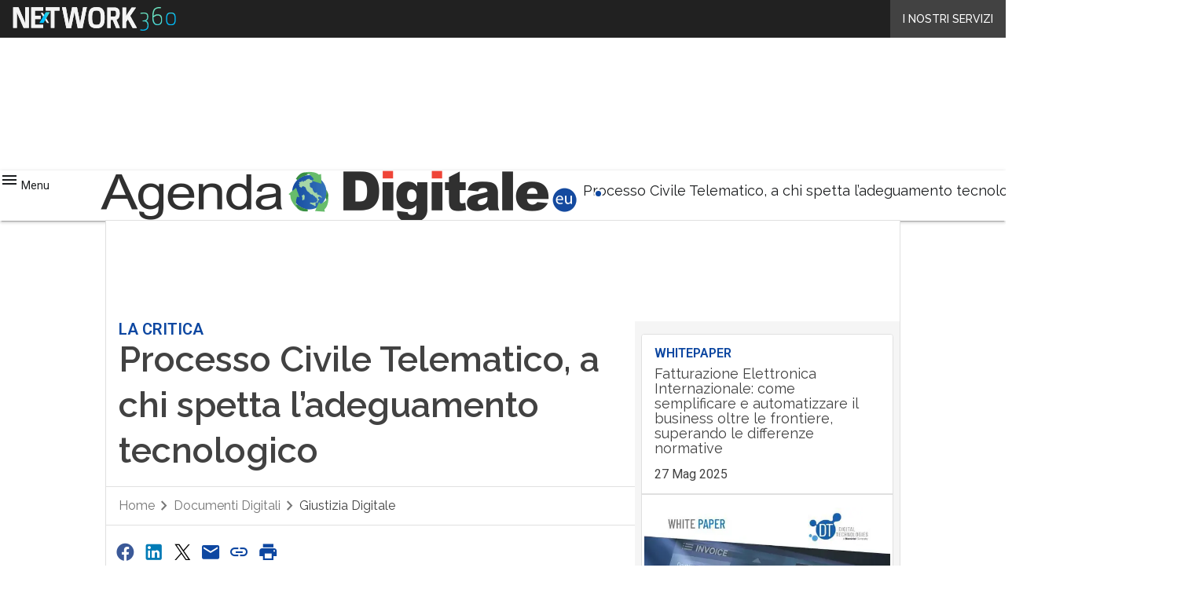

--- FILE ---
content_type: text/html; charset=UTF-8
request_url: https://www.agendadigitale.eu/documenti/giustizia-digitale/processo-civile-telematico-a-chi-spetta-ladeguamento-tecnologico/
body_size: 51428
content:
<!DOCTYPE html><html lang="it-IT" theme="light"><head><link rel="preconnect" href="https://fonts.gstatic.com/" crossorigin /> <script src="[data-uri]" defer></script>  <script type="pmdelayedscript" data-cfasync="false" data-no-optimize="1" data-no-defer="1" data-no-minify="1">(function(w,d,s,l,i){w[l]=w[l]||[];w[l].push({'gtm.start':
new Date().getTime(),event:'gtm.js'});var f=d.getElementsByTagName(s)[0],
j=d.createElement(s),dl=l!='dataLayer'?'&l='+l:'';j.defer=true;j.src=
'https://www.googletagmanager.com/gtm.js?id='+i+dl;f.parentNode.insertBefore(j,f);
})(window,document,'script','dataLayer','GTM-KVGR3V');</script> <meta http-equiv="content-type" content="text/html; charset=UTF-8"><meta name="viewport" content="width=device-width, initial-scale=1.0" /> <script data-cfasync="false" data-no-defer="1" data-no-minify="1" data-no-optimize="1">var ewww_webp_supported=!1;function check_webp_feature(A,e){var w;e=void 0!==e?e:function(){},ewww_webp_supported?e(ewww_webp_supported):((w=new Image).onload=function(){ewww_webp_supported=0<w.width&&0<w.height,e&&e(ewww_webp_supported)},w.onerror=function(){e&&e(!1)},w.src="data:image/webp;base64,"+{alpha:"UklGRkoAAABXRUJQVlA4WAoAAAAQAAAAAAAAAAAAQUxQSAwAAAARBxAR/Q9ERP8DAABWUDggGAAAABQBAJ0BKgEAAQAAAP4AAA3AAP7mtQAAAA=="}[A])}check_webp_feature("alpha");</script><script data-cfasync="false" data-no-defer="1" data-no-minify="1" data-no-optimize="1" type="pmdelayedscript">var Arrive=function(c,w){"use strict";if(c.MutationObserver&&"undefined"!=typeof HTMLElement){var r,a=0,u=(r=HTMLElement.prototype.matches||HTMLElement.prototype.webkitMatchesSelector||HTMLElement.prototype.mozMatchesSelector||HTMLElement.prototype.msMatchesSelector,{matchesSelector:function(e,t){return e instanceof HTMLElement&&r.call(e,t)},addMethod:function(e,t,r){var a=e[t];e[t]=function(){return r.length==arguments.length?r.apply(this,arguments):"function"==typeof a?a.apply(this,arguments):void 0}},callCallbacks:function(e,t){t&&t.options.onceOnly&&1==t.firedElems.length&&(e=[e[0]]);for(var r,a=0;r=e[a];a++)r&&r.callback&&r.callback.call(r.elem,r.elem);t&&t.options.onceOnly&&1==t.firedElems.length&&t.me.unbindEventWithSelectorAndCallback.call(t.target,t.selector,t.callback)},checkChildNodesRecursively:function(e,t,r,a){for(var i,n=0;i=e[n];n++)r(i,t,a)&&a.push({callback:t.callback,elem:i}),0<i.childNodes.length&&u.checkChildNodesRecursively(i.childNodes,t,r,a)},mergeArrays:function(e,t){var r,a={};for(r in e)e.hasOwnProperty(r)&&(a[r]=e[r]);for(r in t)t.hasOwnProperty(r)&&(a[r]=t[r]);return a},toElementsArray:function(e){return e=void 0!==e&&("number"!=typeof e.length||e===c)?[e]:e}}),e=(l.prototype.addEvent=function(e,t,r,a){a={target:e,selector:t,options:r,callback:a,firedElems:[]};return this._beforeAdding&&this._beforeAdding(a),this._eventsBucket.push(a),a},l.prototype.removeEvent=function(e){for(var t,r=this._eventsBucket.length-1;t=this._eventsBucket[r];r--)e(t)&&(this._beforeRemoving&&this._beforeRemoving(t),(t=this._eventsBucket.splice(r,1))&&t.length&&(t[0].callback=null))},l.prototype.beforeAdding=function(e){this._beforeAdding=e},l.prototype.beforeRemoving=function(e){this._beforeRemoving=e},l),t=function(i,n){var o=new e,l=this,s={fireOnAttributesModification:!1};return o.beforeAdding(function(t){var e=t.target;e!==c.document&&e!==c||(e=document.getElementsByTagName("html")[0]);var r=new MutationObserver(function(e){n.call(this,e,t)}),a=i(t.options);r.observe(e,a),t.observer=r,t.me=l}),o.beforeRemoving(function(e){e.observer.disconnect()}),this.bindEvent=function(e,t,r){t=u.mergeArrays(s,t);for(var a=u.toElementsArray(this),i=0;i<a.length;i++)o.addEvent(a[i],e,t,r)},this.unbindEvent=function(){var r=u.toElementsArray(this);o.removeEvent(function(e){for(var t=0;t<r.length;t++)if(this===w||e.target===r[t])return!0;return!1})},this.unbindEventWithSelectorOrCallback=function(r){var a=u.toElementsArray(this),i=r,e="function"==typeof r?function(e){for(var t=0;t<a.length;t++)if((this===w||e.target===a[t])&&e.callback===i)return!0;return!1}:function(e){for(var t=0;t<a.length;t++)if((this===w||e.target===a[t])&&e.selector===r)return!0;return!1};o.removeEvent(e)},this.unbindEventWithSelectorAndCallback=function(r,a){var i=u.toElementsArray(this);o.removeEvent(function(e){for(var t=0;t<i.length;t++)if((this===w||e.target===i[t])&&e.selector===r&&e.callback===a)return!0;return!1})},this},i=new function(){var s={fireOnAttributesModification:!1,onceOnly:!1,existing:!1};function n(e,t,r){return!(!u.matchesSelector(e,t.selector)||(e._id===w&&(e._id=a++),-1!=t.firedElems.indexOf(e._id)))&&(t.firedElems.push(e._id),!0)}var c=(i=new t(function(e){var t={attributes:!1,childList:!0,subtree:!0};return e.fireOnAttributesModification&&(t.attributes=!0),t},function(e,i){e.forEach(function(e){var t=e.addedNodes,r=e.target,a=[];null!==t&&0<t.length?u.checkChildNodesRecursively(t,i,n,a):"attributes"===e.type&&n(r,i)&&a.push({callback:i.callback,elem:r}),u.callCallbacks(a,i)})})).bindEvent;return i.bindEvent=function(e,t,r){t=void 0===r?(r=t,s):u.mergeArrays(s,t);var a=u.toElementsArray(this);if(t.existing){for(var i=[],n=0;n<a.length;n++)for(var o=a[n].querySelectorAll(e),l=0;l<o.length;l++)i.push({callback:r,elem:o[l]});if(t.onceOnly&&i.length)return r.call(i[0].elem,i[0].elem);setTimeout(u.callCallbacks,1,i)}c.call(this,e,t,r)},i},o=new function(){var a={};function i(e,t){return u.matchesSelector(e,t.selector)}var n=(o=new t(function(){return{childList:!0,subtree:!0}},function(e,r){e.forEach(function(e){var t=e.removedNodes,e=[];null!==t&&0<t.length&&u.checkChildNodesRecursively(t,r,i,e),u.callCallbacks(e,r)})})).bindEvent;return o.bindEvent=function(e,t,r){t=void 0===r?(r=t,a):u.mergeArrays(a,t),n.call(this,e,t,r)},o};d(HTMLElement.prototype),d(NodeList.prototype),d(HTMLCollection.prototype),d(HTMLDocument.prototype),d(Window.prototype);var n={};return s(i,n,"unbindAllArrive"),s(o,n,"unbindAllLeave"),n}function l(){this._eventsBucket=[],this._beforeAdding=null,this._beforeRemoving=null}function s(e,t,r){u.addMethod(t,r,e.unbindEvent),u.addMethod(t,r,e.unbindEventWithSelectorOrCallback),u.addMethod(t,r,e.unbindEventWithSelectorAndCallback)}function d(e){e.arrive=i.bindEvent,s(i,e,"unbindArrive"),e.leave=o.bindEvent,s(o,e,"unbindLeave")}}(window,void 0),ewww_webp_supported=!1;function check_webp_feature(e,t){var r;ewww_webp_supported?t(ewww_webp_supported):((r=new Image).onload=function(){ewww_webp_supported=0<r.width&&0<r.height,t(ewww_webp_supported)},r.onerror=function(){t(!1)},r.src="data:image/webp;base64,"+{alpha:"UklGRkoAAABXRUJQVlA4WAoAAAAQAAAAAAAAAAAAQUxQSAwAAAARBxAR/Q9ERP8DAABWUDggGAAAABQBAJ0BKgEAAQAAAP4AAA3AAP7mtQAAAA==",animation:"UklGRlIAAABXRUJQVlA4WAoAAAASAAAAAAAAAAAAQU5JTQYAAAD/////AABBTk1GJgAAAAAAAAAAAAAAAAAAAGQAAABWUDhMDQAAAC8AAAAQBxAREYiI/gcA"}[e])}function ewwwLoadImages(e){if(e){for(var t=document.querySelectorAll(".batch-image img, .image-wrapper a, .ngg-pro-masonry-item a, .ngg-galleria-offscreen-seo-wrapper a"),r=0,a=t.length;r<a;r++)ewwwAttr(t[r],"data-src",t[r].getAttribute("data-webp")),ewwwAttr(t[r],"data-thumbnail",t[r].getAttribute("data-webp-thumbnail"));for(var i=document.querySelectorAll("div.woocommerce-product-gallery__image"),r=0,a=i.length;r<a;r++)ewwwAttr(i[r],"data-thumb",i[r].getAttribute("data-webp-thumb"))}for(var n=document.querySelectorAll("video"),r=0,a=n.length;r<a;r++)ewwwAttr(n[r],"poster",e?n[r].getAttribute("data-poster-webp"):n[r].getAttribute("data-poster-image"));for(var o,l=document.querySelectorAll("img.ewww_webp_lazy_load"),r=0,a=l.length;r<a;r++)e&&(ewwwAttr(l[r],"data-lazy-srcset",l[r].getAttribute("data-lazy-srcset-webp")),ewwwAttr(l[r],"data-srcset",l[r].getAttribute("data-srcset-webp")),ewwwAttr(l[r],"data-lazy-src",l[r].getAttribute("data-lazy-src-webp")),ewwwAttr(l[r],"data-src",l[r].getAttribute("data-src-webp")),ewwwAttr(l[r],"data-orig-file",l[r].getAttribute("data-webp-orig-file")),ewwwAttr(l[r],"data-medium-file",l[r].getAttribute("data-webp-medium-file")),ewwwAttr(l[r],"data-large-file",l[r].getAttribute("data-webp-large-file")),null!=(o=l[r].getAttribute("srcset"))&&!1!==o&&o.includes("R0lGOD")&&ewwwAttr(l[r],"src",l[r].getAttribute("data-lazy-src-webp"))),l[r].className=l[r].className.replace(/\bewww_webp_lazy_load\b/,"");for(var s=document.querySelectorAll(".ewww_webp"),r=0,a=s.length;r<a;r++)e?(ewwwAttr(s[r],"srcset",s[r].getAttribute("data-srcset-webp")),ewwwAttr(s[r],"src",s[r].getAttribute("data-src-webp")),ewwwAttr(s[r],"data-orig-file",s[r].getAttribute("data-webp-orig-file")),ewwwAttr(s[r],"data-medium-file",s[r].getAttribute("data-webp-medium-file")),ewwwAttr(s[r],"data-large-file",s[r].getAttribute("data-webp-large-file")),ewwwAttr(s[r],"data-large_image",s[r].getAttribute("data-webp-large_image")),ewwwAttr(s[r],"data-src",s[r].getAttribute("data-webp-src"))):(ewwwAttr(s[r],"srcset",s[r].getAttribute("data-srcset-img")),ewwwAttr(s[r],"src",s[r].getAttribute("data-src-img"))),s[r].className=s[r].className.replace(/\bewww_webp\b/,"ewww_webp_loaded");window.jQuery&&jQuery.fn.isotope&&jQuery.fn.imagesLoaded&&(jQuery(".fusion-posts-container-infinite").imagesLoaded(function(){jQuery(".fusion-posts-container-infinite").hasClass("isotope")&&jQuery(".fusion-posts-container-infinite").isotope()}),jQuery(".fusion-portfolio:not(.fusion-recent-works) .fusion-portfolio-wrapper").imagesLoaded(function(){jQuery(".fusion-portfolio:not(.fusion-recent-works) .fusion-portfolio-wrapper").isotope()}))}function ewwwWebPInit(e){ewwwLoadImages(e),ewwwNggLoadGalleries(e),document.arrive(".ewww_webp",function(){ewwwLoadImages(e)}),document.arrive(".ewww_webp_lazy_load",function(){ewwwLoadImages(e)}),document.arrive("videos",function(){ewwwLoadImages(e)}),"loading"==document.readyState?document.addEventListener("DOMContentLoaded",ewwwJSONParserInit):("undefined"!=typeof galleries&&ewwwNggParseGalleries(e),ewwwWooParseVariations(e))}function ewwwAttr(e,t,r){null!=r&&!1!==r&&e.setAttribute(t,r)}function ewwwJSONParserInit(){"undefined"!=typeof galleries&&check_webp_feature("alpha",ewwwNggParseGalleries),check_webp_feature("alpha",ewwwWooParseVariations)}function ewwwWooParseVariations(e){if(e)for(var t=document.querySelectorAll("form.variations_form"),r=0,a=t.length;r<a;r++){var i=t[r].getAttribute("data-product_variations"),n=!1;try{for(var o in i=JSON.parse(i))void 0!==i[o]&&void 0!==i[o].image&&(void 0!==i[o].image.src_webp&&(i[o].image.src=i[o].image.src_webp,n=!0),void 0!==i[o].image.srcset_webp&&(i[o].image.srcset=i[o].image.srcset_webp,n=!0),void 0!==i[o].image.full_src_webp&&(i[o].image.full_src=i[o].image.full_src_webp,n=!0),void 0!==i[o].image.gallery_thumbnail_src_webp&&(i[o].image.gallery_thumbnail_src=i[o].image.gallery_thumbnail_src_webp,n=!0),void 0!==i[o].image.thumb_src_webp&&(i[o].image.thumb_src=i[o].image.thumb_src_webp,n=!0));n&&ewwwAttr(t[r],"data-product_variations",JSON.stringify(i))}catch(e){}}}function ewwwNggParseGalleries(e){if(e)for(var t in galleries){var r=galleries[t];galleries[t].images_list=ewwwNggParseImageList(r.images_list)}}function ewwwNggLoadGalleries(e){e&&document.addEventListener("ngg.galleria.themeadded",function(e,t){window.ngg_galleria._create_backup=window.ngg_galleria.create,window.ngg_galleria.create=function(e,t){var r=$(e).data("id");return galleries["gallery_"+r].images_list=ewwwNggParseImageList(galleries["gallery_"+r].images_list),window.ngg_galleria._create_backup(e,t)}})}function ewwwNggParseImageList(e){for(var t in e){var r=e[t];if(void 0!==r["image-webp"]&&(e[t].image=r["image-webp"],delete e[t]["image-webp"]),void 0!==r["thumb-webp"]&&(e[t].thumb=r["thumb-webp"],delete e[t]["thumb-webp"]),void 0!==r.full_image_webp&&(e[t].full_image=r.full_image_webp,delete e[t].full_image_webp),void 0!==r.srcsets)for(var a in r.srcsets)nggSrcset=r.srcsets[a],void 0!==r.srcsets[a+"-webp"]&&(e[t].srcsets[a]=r.srcsets[a+"-webp"],delete e[t].srcsets[a+"-webp"]);if(void 0!==r.full_srcsets)for(var i in r.full_srcsets)nggFSrcset=r.full_srcsets[i],void 0!==r.full_srcsets[i+"-webp"]&&(e[t].full_srcsets[i]=r.full_srcsets[i+"-webp"],delete e[t].full_srcsets[i+"-webp"])}return e}check_webp_feature("alpha",ewwwWebPInit);</script><meta name='robots' content='index, follow, max-image-preview:large, max-snippet:-1, max-video-preview:-1' /><style>img:is([sizes="auto" i], [sizes^="auto," i]) { contain-intrinsic-size: 3000px 1500px }</style><link rel='preconnect' href='https://fonts.googleapis.com' ><link rel='dns-prefetch' href='//imgcdn.agendadigitale.eu'><link rel='dns-prefetch' href='//hsjs.digital360.it'><link rel="preload" href="https://www.agendadigitale.eu/wp-content/plugins/rate-my-post/public/css/fonts/ratemypost.ttf" type="font/ttf" as="font" crossorigin="anonymous"><title>Processo Civile Telematico, a chi spetta l&#039;adeguamento tecnologico - Agenda Digitale</title><link rel="preload" href="" as="image"><meta name="description" content="La legge non impone agli avvocati di aggiornare le dotazioni tecnologiche per il Processo Civile Telematico, ma per la Cassazione ci sono obblighi precisi di digitalizzazione: un punto di vista critico." /><link rel="canonical" href="https://www.agendadigitale.eu/documenti/giustizia-digitale/processo-civile-telematico-a-chi-spetta-ladeguamento-tecnologico/" /><meta property="og:locale" content="it_IT" /><meta property="og:type" content="article" /><meta property="og:title" content="Processo Civile Telematico, a chi spetta l&#039;adeguamento tecnologico" /><meta property="og:description" content="La legge non impone agli avvocati di aggiornare le dotazioni tecnologiche per il Processo Civile Telematico, ma per la Cassazione ci sono obblighi precisi di digitalizzazione: un punto di vista critico." /><meta property="og:url" content="https://www.agendadigitale.eu/documenti/giustizia-digitale/processo-civile-telematico-a-chi-spetta-ladeguamento-tecnologico/" /><meta property="og:site_name" content="Agenda Digitale" /><meta property="article:publisher" content="https://www.facebook.com/p/AgendaDigitaleeu-100063567761817" /><meta property="article:published_time" content="2018-08-29T08:50:24+00:00" /><meta property="og:image" content="https://imgcdn.agendadigitale.eu/wp-content/uploads/sites/3/2017/05/15175135/giustizia_583784425.jpg" /><meta property="og:image:width" content="1000" /><meta property="og:image:height" content="500" /><meta property="og:image:type" content="image/jpeg" /><meta name="twitter:card" content="summary_large_image" /><meta name="twitter:label1" content="Scritto da" /><meta name="twitter:data1" content="Giuseppe Iuculano" /><meta name="twitter:label2" content="Tempo di lettura stimato" /><meta name="twitter:data2" content="4 minuti" /> <script type="application/ld+json" class="yoast-schema-graph">{"@context":"https://schema.org","@graph":[{"@type":"NewsArticle","@id":"https://www.agendadigitale.eu/documenti/giustizia-digitale/processo-civile-telematico-a-chi-spetta-ladeguamento-tecnologico/#article","isPartOf":{"@id":"https://www.agendadigitale.eu/documenti/giustizia-digitale/processo-civile-telematico-a-chi-spetta-ladeguamento-tecnologico/"},"author":[{"@type":"Person","@id":"https://www.agendadigitale.eu/giornalista/michele-gorga/","name":"Michele Gorga","url":"https://www.agendadigitale.eu/giornalista/michele-gorga/"}],"headline":"Processo Civile Telematico, a chi spetta l&#8217;adeguamento tecnologico","datePublished":"2018-08-29T08:50:24+00:00","mainEntityOfPage":{"@id":"https://www.agendadigitale.eu/documenti/giustizia-digitale/processo-civile-telematico-a-chi-spetta-ladeguamento-tecnologico/"},"wordCount":869,"commentCount":0,"publisher":{"@id":"https://www.agendadigitale.eu/#organization"},"image":{"@id":"https://www.agendadigitale.eu/documenti/giustizia-digitale/processo-civile-telematico-a-chi-spetta-ladeguamento-tecnologico/#primaryimage"},"thumbnailUrl":"https://imgcdn.agendadigitale.eu/wp-content/uploads/2017/05/04233504/giustizia_583784425.jpg","keywords":["Cassazione","firma digitale","formazione","processo civile telematico","Processo Tributario Telematico"],"articleSection":["Documenti digitali","giustizia digitale"],"inLanguage":"it-IT","potentialAction":[{"@type":"CommentAction","name":"Comment","target":["https://www.agendadigitale.eu/documenti/giustizia-digitale/processo-civile-telematico-a-chi-spetta-ladeguamento-tecnologico/#respond"]}],"copyrightYear":"2018","copyrightHolder":{"@id":"https://www.agendadigitale.eu/#organization"}},{"@type":"WebPage","@id":"https://www.agendadigitale.eu/documenti/giustizia-digitale/processo-civile-telematico-a-chi-spetta-ladeguamento-tecnologico/","url":"https://www.agendadigitale.eu/documenti/giustizia-digitale/processo-civile-telematico-a-chi-spetta-ladeguamento-tecnologico/","name":"Processo Civile Telematico, a chi spetta l'adeguamento tecnologico - Agenda Digitale","isPartOf":{"@id":"https://www.agendadigitale.eu/#website"},"primaryImageOfPage":{"@id":"https://www.agendadigitale.eu/documenti/giustizia-digitale/processo-civile-telematico-a-chi-spetta-ladeguamento-tecnologico/#primaryimage"},"image":{"@id":"https://www.agendadigitale.eu/documenti/giustizia-digitale/processo-civile-telematico-a-chi-spetta-ladeguamento-tecnologico/#primaryimage"},"thumbnailUrl":"https://imgcdn.agendadigitale.eu/wp-content/uploads/2017/05/04233504/giustizia_583784425.jpg","datePublished":"2018-08-29T08:50:24+00:00","description":"La legge non impone agli avvocati di aggiornare le dotazioni tecnologiche per il Processo Civile Telematico, ma per la Cassazione ci sono obblighi precisi di digitalizzazione: un punto di vista critico.","breadcrumb":{"@id":"https://www.agendadigitale.eu/documenti/giustizia-digitale/processo-civile-telematico-a-chi-spetta-ladeguamento-tecnologico/#breadcrumb"},"inLanguage":"it-IT","potentialAction":[{"@type":"ReadAction","target":["https://www.agendadigitale.eu/documenti/giustizia-digitale/processo-civile-telematico-a-chi-spetta-ladeguamento-tecnologico/"]}],"isAccessibleForFree":"False","hasPart":{"@type":"WebPageElement","isAccessibleForFree":"False","cssSelector":".paywall_body"}},{"@type":"ImageObject","inLanguage":"it-IT","@id":"https://www.agendadigitale.eu/documenti/giustizia-digitale/processo-civile-telematico-a-chi-spetta-ladeguamento-tecnologico/#primaryimage","url":"https://imgcdn.agendadigitale.eu/wp-content/uploads/2017/05/04233504/giustizia_583784425.jpg","contentUrl":"https://imgcdn.agendadigitale.eu/wp-content/uploads/2017/05/04233504/giustizia_583784425.jpg","width":1000,"height":500,"caption":"- arbitrato telematico - ho mobile risarcimento utenti attacco hacker"},{"@type":"BreadcrumbList","@id":"https://www.agendadigitale.eu/documenti/giustizia-digitale/processo-civile-telematico-a-chi-spetta-ladeguamento-tecnologico/#breadcrumb","itemListElement":[{"@type":"ListItem","position":1,"name":"Home","item":"https://www.agendadigitale.eu/"},{"@type":"ListItem","position":2,"name":"Processo Civile Telematico, a chi spetta l&#8217;adeguamento tecnologico"}]},{"@type":"WebSite","@id":"https://www.agendadigitale.eu/#website","url":"https://www.agendadigitale.eu/","name":"Agenda Digitale","description":"Il giornale sull&#039;agenda digitale italiana","publisher":{"@id":"https://www.agendadigitale.eu/#organization"},"potentialAction":[{"@type":"SearchAction","target":{"@type":"EntryPoint","urlTemplate":"https://www.agendadigitale.eu/?s={search_term_string}"},"query-input":{"@type":"PropertyValueSpecification","valueRequired":true,"valueName":"search_term_string"}}],"inLanguage":"it-IT"},{"@type":"Organization","@id":"https://www.agendadigitale.eu/#organization","name":"Agenda Digitale","alternateName":"AgendaDigitale","url":"https://www.agendadigitale.eu/","logo":{"@type":"ImageObject","inLanguage":"it-IT","@id":"https://www.agendadigitale.eu/#/schema/logo/image/","url":"https://imgcdn.agendadigitale.eu/wp-content/uploads/2025/03/14093719/Agenda-Digitale_Logo-696x696-1.png","contentUrl":"https://imgcdn.agendadigitale.eu/wp-content/uploads/2025/03/14093719/Agenda-Digitale_Logo-696x696-1.png","width":696,"height":696,"caption":"Agenda Digitale"},"image":{"@id":"https://www.agendadigitale.eu/#/schema/logo/image/"},"sameAs":["https://www.facebook.com/p/AgendaDigitaleeu-100063567761817"]}]}</script> <link rel='dns-prefetch' href='//js.hs-scripts.com' /><link rel='dns-prefetch' href='//fonts.googleapis.com' /><link rel='dns-prefetch' href='//rendering-manager.blazemedia.it' /><link rel="alternate" type="application/rss+xml" title="Agenda Digitale &raquo; Feed" href="https://www.agendadigitale.eu/feed/" /> <script type="pmdelayedscript" id="wpp-js" src="https://www.agendadigitale.eu/wp-content/plugins/wordpress-popular-posts/assets/js/wpp.min.js?ver=7.3.6" data-sampling="1" data-sampling-rate="100" data-api-url="https://www.agendadigitale.eu/wp-json/wordpress-popular-posts" data-post-id="41275" data-token="f117fe2025" data-lang="0" data-debug="0" data-perfmatters-type="text/javascript" data-cfasync="false" data-no-optimize="1" data-no-defer="1" data-no-minify="1"></script> <script src="[data-uri]" defer></script><script data-optimized="1" src="https://www.agendadigitale.eu/wp-content/plugins/litespeed-cache/assets/js/webfontloader.min.js" defer></script><link data-optimized="2" rel="stylesheet" href="https://www.agendadigitale.eu/wp-content/litespeed/css/3d0fe5b0df35a231313771fba9d6829d.css?ver=2a8da" /><link rel='stylesheet' id='blazemedia-css-css' href='https://rendering-manager.blazemedia.it/partners/styles/blz_partners.css?ver=1.3.8' type='text/css' media='print' onload="this.media='all'" />
<noscript><link rel='stylesheet' id='blazemedia-css-css' href='https://rendering-manager.blazemedia.it/partners/styles/blz_partners.css?ver=1.3.8' type='text/css' media='all' />
</noscript><style id='wp-block-archives-inline-css' type='text/css'>.wp-block-archives{box-sizing:border-box}.wp-block-archives-dropdown label{display:block}</style><style id='wp-block-avatar-inline-css' type='text/css'>.wp-block-avatar{line-height:0}.wp-block-avatar,.wp-block-avatar img{box-sizing:border-box}.wp-block-avatar.aligncenter{text-align:center}</style><style id='wp-block-calendar-inline-css' type='text/css'>.wp-block-calendar{text-align:center}.wp-block-calendar td,.wp-block-calendar th{border:1px solid;padding:.25em}.wp-block-calendar th{font-weight:400}.wp-block-calendar caption{background-color:inherit}.wp-block-calendar table{border-collapse:collapse;width:100%}.wp-block-calendar table:where(:not(.has-text-color)){color:#40464d}.wp-block-calendar table:where(:not(.has-text-color)) td,.wp-block-calendar table:where(:not(.has-text-color)) th{border-color:#ddd}.wp-block-calendar table.has-background th{background-color:inherit}.wp-block-calendar table.has-text-color th{color:inherit}:where(.wp-block-calendar table:not(.has-background) th){background:#ddd}</style><style id='wp-block-categories-inline-css' type='text/css'>.wp-block-categories{box-sizing:border-box}.wp-block-categories.alignleft{margin-right:2em}.wp-block-categories.alignright{margin-left:2em}.wp-block-categories.wp-block-categories-dropdown.aligncenter{text-align:center}.wp-block-categories .wp-block-categories__label{display:block;width:100%}</style><style id='wp-block-comment-author-name-inline-css' type='text/css'>.wp-block-comment-author-name{box-sizing:border-box}</style><style id='wp-block-comment-content-inline-css' type='text/css'>.comment-awaiting-moderation{display:block;font-size:.875em;line-height:1.5}.wp-block-comment-content{box-sizing:border-box}</style><style id='wp-block-comment-date-inline-css' type='text/css'>.wp-block-comment-date{box-sizing:border-box}</style><style id='wp-block-comment-edit-link-inline-css' type='text/css'>.wp-block-comment-edit-link{box-sizing:border-box}</style><style id='wp-block-comment-reply-link-inline-css' type='text/css'>.wp-block-comment-reply-link{box-sizing:border-box}</style><style id='wp-block-comment-template-inline-css' type='text/css'>.wp-block-comment-template{box-sizing:border-box;list-style:none;margin-bottom:0;max-width:100%;padding:0}.wp-block-comment-template li{clear:both}.wp-block-comment-template ol{list-style:none;margin-bottom:0;max-width:100%;padding-left:2rem}.wp-block-comment-template.alignleft{float:left}.wp-block-comment-template.aligncenter{margin-left:auto;margin-right:auto;width:fit-content}.wp-block-comment-template.alignright{float:right}</style><style id='wp-block-comments-pagination-inline-css' type='text/css'>.wp-block-comments-pagination>.wp-block-comments-pagination-next,.wp-block-comments-pagination>.wp-block-comments-pagination-numbers,.wp-block-comments-pagination>.wp-block-comments-pagination-previous{font-size:inherit;margin-bottom:.5em;margin-right:.5em}.wp-block-comments-pagination>.wp-block-comments-pagination-next:last-child,.wp-block-comments-pagination>.wp-block-comments-pagination-numbers:last-child,.wp-block-comments-pagination>.wp-block-comments-pagination-previous:last-child{margin-right:0}.wp-block-comments-pagination .wp-block-comments-pagination-previous-arrow{display:inline-block;margin-right:1ch}.wp-block-comments-pagination .wp-block-comments-pagination-previous-arrow:not(.is-arrow-chevron){transform:scaleX(1)}.wp-block-comments-pagination .wp-block-comments-pagination-next-arrow{display:inline-block;margin-left:1ch}.wp-block-comments-pagination .wp-block-comments-pagination-next-arrow:not(.is-arrow-chevron){transform:scaleX(1)}.wp-block-comments-pagination.aligncenter{justify-content:center}</style><style id='wp-block-file-inline-css' type='text/css'>.wp-block-file{box-sizing:border-box}.wp-block-file:not(.wp-element-button){font-size:.8em}.wp-block-file.aligncenter{text-align:center}.wp-block-file.alignright{text-align:right}.wp-block-file *+.wp-block-file__button{margin-left:.75em}:where(.wp-block-file){margin-bottom:1.5em}.wp-block-file__embed{margin-bottom:1em}:where(.wp-block-file__button){border-radius:2em;display:inline-block;padding:.5em 1em}:where(.wp-block-file__button):is(a):active,:where(.wp-block-file__button):is(a):focus,:where(.wp-block-file__button):is(a):hover,:where(.wp-block-file__button):is(a):visited{box-shadow:none;color:#fff;opacity:.85;text-decoration:none}</style><style id='wp-block-footnotes-inline-css' type='text/css'>.editor-styles-wrapper,.entry-content{counter-reset:footnotes}a[data-fn].fn{counter-increment:footnotes;display:inline-flex;font-size:smaller;text-decoration:none;text-indent:-9999999px;vertical-align:super}a[data-fn].fn:after{content:"[" counter(footnotes) "]";float:left;text-indent:0}</style><style id='wp-block-heading-inline-css' type='text/css'>h1.has-background,h2.has-background,h3.has-background,h4.has-background,h5.has-background,h6.has-background{padding:1.25em 2.375em}h1.has-text-align-left[style*=writing-mode]:where([style*=vertical-lr]),h1.has-text-align-right[style*=writing-mode]:where([style*=vertical-rl]),h2.has-text-align-left[style*=writing-mode]:where([style*=vertical-lr]),h2.has-text-align-right[style*=writing-mode]:where([style*=vertical-rl]),h3.has-text-align-left[style*=writing-mode]:where([style*=vertical-lr]),h3.has-text-align-right[style*=writing-mode]:where([style*=vertical-rl]),h4.has-text-align-left[style*=writing-mode]:where([style*=vertical-lr]),h4.has-text-align-right[style*=writing-mode]:where([style*=vertical-rl]),h5.has-text-align-left[style*=writing-mode]:where([style*=vertical-lr]),h5.has-text-align-right[style*=writing-mode]:where([style*=vertical-rl]),h6.has-text-align-left[style*=writing-mode]:where([style*=vertical-lr]),h6.has-text-align-right[style*=writing-mode]:where([style*=vertical-rl]){rotate:180deg}</style><style id='wp-block-list-inline-css' type='text/css'>ol,ul{box-sizing:border-box}:root :where(.wp-block-list.has-background){padding:1.25em 2.375em}</style><style id='wp-block-loginout-inline-css' type='text/css'>.wp-block-loginout{box-sizing:border-box}</style><style id='wp-block-navigation-link-inline-css' type='text/css'>.wp-block-navigation .wp-block-navigation-item__label{overflow-wrap:break-word}.wp-block-navigation .wp-block-navigation-item__description{display:none}.link-ui-tools{border-top:1px solid #f0f0f0;padding:8px}.link-ui-block-inserter{padding-top:8px}.link-ui-block-inserter__back{margin-left:8px;text-transform:uppercase}</style><style id='wp-block-page-list-inline-css' type='text/css'>.wp-block-navigation .wp-block-page-list{align-items:var(--navigation-layout-align,initial);background-color:inherit;display:flex;flex-direction:var(--navigation-layout-direction,initial);flex-wrap:var(--navigation-layout-wrap,wrap);justify-content:var(--navigation-layout-justify,initial)}.wp-block-navigation .wp-block-navigation-item{background-color:inherit}.wp-block-page-list{box-sizing:border-box}</style><style id='wp-block-post-author-inline-css' type='text/css'>.wp-block-post-author{box-sizing:border-box;display:flex;flex-wrap:wrap}.wp-block-post-author__byline{font-size:.5em;margin-bottom:0;margin-top:0;width:100%}.wp-block-post-author__avatar{margin-right:1em}.wp-block-post-author__bio{font-size:.7em;margin-bottom:.7em}.wp-block-post-author__content{flex-basis:0;flex-grow:1}.wp-block-post-author__name{margin:0}</style><style id='wp-block-post-author-biography-inline-css' type='text/css'>.wp-block-post-author-biography{box-sizing:border-box}</style><style id='wp-block-post-author-name-inline-css' type='text/css'>.wp-block-post-author-name{box-sizing:border-box}</style><style id='wp-block-post-content-inline-css' type='text/css'>.wp-block-post-content{display:flow-root}</style><style id='wp-block-post-date-inline-css' type='text/css'>.wp-block-post-date{box-sizing:border-box}</style><style id='wp-block-post-excerpt-inline-css' type='text/css'>:where(.wp-block-post-excerpt){box-sizing:border-box;margin-bottom:var(--wp--style--block-gap);margin-top:var(--wp--style--block-gap)}.wp-block-post-excerpt__excerpt{margin-bottom:0;margin-top:0}.wp-block-post-excerpt__more-text{margin-bottom:0;margin-top:var(--wp--style--block-gap)}.wp-block-post-excerpt__more-link{display:inline-block}</style><style id='wp-block-post-navigation-link-inline-css' type='text/css'>.wp-block-post-navigation-link .wp-block-post-navigation-link__arrow-previous{display:inline-block;margin-right:1ch}.wp-block-post-navigation-link .wp-block-post-navigation-link__arrow-previous:not(.is-arrow-chevron){transform:scaleX(1)}.wp-block-post-navigation-link .wp-block-post-navigation-link__arrow-next{display:inline-block;margin-left:1ch}.wp-block-post-navigation-link .wp-block-post-navigation-link__arrow-next:not(.is-arrow-chevron){transform:scaleX(1)}.wp-block-post-navigation-link.has-text-align-left[style*="writing-mode: vertical-lr"],.wp-block-post-navigation-link.has-text-align-right[style*="writing-mode: vertical-rl"]{rotate:180deg}</style><style id='wp-block-post-terms-inline-css' type='text/css'>.wp-block-post-terms{box-sizing:border-box}.wp-block-post-terms .wp-block-post-terms__separator{white-space:pre-wrap}</style><style id='wp-block-post-title-inline-css' type='text/css'>.wp-block-post-title{box-sizing:border-box;word-break:break-word}.wp-block-post-title :where(a){display:inline-block;font-family:inherit;font-size:inherit;font-style:inherit;font-weight:inherit;letter-spacing:inherit;line-height:inherit;text-decoration:inherit}</style><style id='wp-block-query-pagination-inline-css' type='text/css'>.wp-block-query-pagination.is-content-justification-space-between>.wp-block-query-pagination-next:last-of-type{margin-inline-start:auto}.wp-block-query-pagination.is-content-justification-space-between>.wp-block-query-pagination-previous:first-child{margin-inline-end:auto}.wp-block-query-pagination .wp-block-query-pagination-previous-arrow{display:inline-block;margin-right:1ch}.wp-block-query-pagination .wp-block-query-pagination-previous-arrow:not(.is-arrow-chevron){transform:scaleX(1)}.wp-block-query-pagination .wp-block-query-pagination-next-arrow{display:inline-block;margin-left:1ch}.wp-block-query-pagination .wp-block-query-pagination-next-arrow:not(.is-arrow-chevron){transform:scaleX(1)}.wp-block-query-pagination.aligncenter{justify-content:center}</style><style id='wp-block-query-title-inline-css' type='text/css'>.wp-block-query-title{box-sizing:border-box}</style><style id='wp-block-query-total-inline-css' type='text/css'>.wp-block-query-total{box-sizing:border-box}</style><style id='wp-block-read-more-inline-css' type='text/css'>.wp-block-read-more{display:block;width:fit-content}.wp-block-read-more:where(:not([style*=text-decoration])){text-decoration:none}.wp-block-read-more:where(:not([style*=text-decoration])):active,.wp-block-read-more:where(:not([style*=text-decoration])):focus{text-decoration:none}</style><style id='wp-block-rss-inline-css' type='text/css'>ul.wp-block-rss.alignleft{margin-right:2em}ul.wp-block-rss.alignright{margin-left:2em}ul.wp-block-rss.is-grid{display:flex;flex-wrap:wrap;padding:0}ul.wp-block-rss.is-grid li{margin:0 1em 1em 0;width:100%}@media (min-width:600px){ul.wp-block-rss.columns-2 li{width:calc(50% - 1em)}ul.wp-block-rss.columns-3 li{width:calc(33.33333% - 1em)}ul.wp-block-rss.columns-4 li{width:calc(25% - 1em)}ul.wp-block-rss.columns-5 li{width:calc(20% - 1em)}ul.wp-block-rss.columns-6 li{width:calc(16.66667% - 1em)}}.wp-block-rss__item-author,.wp-block-rss__item-publish-date{display:block;font-size:.8125em}.wp-block-rss{box-sizing:border-box;list-style:none;padding:0}</style><style id='wp-block-site-logo-inline-css' type='text/css'>.wp-block-site-logo{box-sizing:border-box;line-height:0}.wp-block-site-logo a{display:inline-block;line-height:0}.wp-block-site-logo.is-default-size img{height:auto;width:120px}.wp-block-site-logo img{height:auto;max-width:100%}.wp-block-site-logo a,.wp-block-site-logo img{border-radius:inherit}.wp-block-site-logo.aligncenter{margin-left:auto;margin-right:auto;text-align:center}:root :where(.wp-block-site-logo.is-style-rounded){border-radius:9999px}</style><style id='wp-block-site-tagline-inline-css' type='text/css'>.wp-block-site-tagline{box-sizing:border-box}</style><style id='wp-block-site-title-inline-css' type='text/css'>.wp-block-site-title{box-sizing:border-box}.wp-block-site-title :where(a){color:inherit;font-family:inherit;font-size:inherit;font-style:inherit;font-weight:inherit;letter-spacing:inherit;line-height:inherit;text-decoration:inherit}</style><style id='wp-block-tag-cloud-inline-css' type='text/css'>.wp-block-tag-cloud{box-sizing:border-box}.wp-block-tag-cloud.aligncenter{justify-content:center;text-align:center}.wp-block-tag-cloud.alignfull{padding-left:1em;padding-right:1em}.wp-block-tag-cloud a{display:inline-block;margin-right:5px}.wp-block-tag-cloud span{display:inline-block;margin-left:5px;text-decoration:none}:root :where(.wp-block-tag-cloud.is-style-outline){display:flex;flex-wrap:wrap;gap:1ch}:root :where(.wp-block-tag-cloud.is-style-outline a){border:1px solid;font-size:unset!important;margin-right:0;padding:1ch 2ch;text-decoration:none!important}</style><style id='wp-block-term-description-inline-css' type='text/css'>:where(.wp-block-term-description){box-sizing:border-box;margin-bottom:var(--wp--style--block-gap);margin-top:var(--wp--style--block-gap)}.wp-block-term-description p{margin-bottom:0;margin-top:0}</style><style id='wp-block-audio-inline-css' type='text/css'>.wp-block-audio{box-sizing:border-box}.wp-block-audio :where(figcaption){margin-bottom:1em;margin-top:.5em}.wp-block-audio audio{min-width:300px;width:100%}</style><style id='wp-block-code-inline-css' type='text/css'>.wp-block-code{box-sizing:border-box}.wp-block-code code{
  /*!rtl:begin:ignore*/direction:ltr;display:block;font-family:inherit;overflow-wrap:break-word;text-align:initial;white-space:pre-wrap
  /*!rtl:end:ignore*/}</style><style id='wp-block-details-inline-css' type='text/css'>.wp-block-details{box-sizing:border-box}.wp-block-details summary{cursor:pointer}</style><style id='wp-block-group-inline-css' type='text/css'>.wp-block-group{box-sizing:border-box}:where(.wp-block-group.wp-block-group-is-layout-constrained){position:relative}</style><style id='wp-block-paragraph-inline-css' type='text/css'>.is-small-text{font-size:.875em}.is-regular-text{font-size:1em}.is-large-text{font-size:2.25em}.is-larger-text{font-size:3em}.has-drop-cap:not(:focus):first-letter{float:left;font-size:8.4em;font-style:normal;font-weight:100;line-height:.68;margin:.05em .1em 0 0;text-transform:uppercase}body.rtl .has-drop-cap:not(:focus):first-letter{float:none;margin-left:.1em}p.has-drop-cap.has-background{overflow:hidden}:root :where(p.has-background){padding:1.25em 2.375em}:where(p.has-text-color:not(.has-link-color)) a{color:inherit}p.has-text-align-left[style*="writing-mode:vertical-lr"],p.has-text-align-right[style*="writing-mode:vertical-rl"]{rotate:180deg}</style><style id='wp-block-preformatted-inline-css' type='text/css'>.wp-block-preformatted{box-sizing:border-box;white-space:pre-wrap}:where(.wp-block-preformatted.has-background){padding:1.25em 2.375em}</style><style id='wp-block-pullquote-inline-css' type='text/css'>.wp-block-pullquote{box-sizing:border-box;margin:0 0 1em;overflow-wrap:break-word;padding:4em 0;text-align:center}.wp-block-pullquote blockquote,.wp-block-pullquote cite,.wp-block-pullquote p{color:inherit}.wp-block-pullquote blockquote{margin:0}.wp-block-pullquote p{margin-top:0}.wp-block-pullquote p:last-child{margin-bottom:0}.wp-block-pullquote.alignleft,.wp-block-pullquote.alignright{max-width:420px}.wp-block-pullquote cite,.wp-block-pullquote footer{position:relative}.wp-block-pullquote .has-text-color a{color:inherit}.wp-block-pullquote.has-text-align-left blockquote{text-align:left}.wp-block-pullquote.has-text-align-right blockquote{text-align:right}.wp-block-pullquote.has-text-align-center blockquote{text-align:center}.wp-block-pullquote.is-style-solid-color{border:none}.wp-block-pullquote.is-style-solid-color blockquote{margin-left:auto;margin-right:auto;max-width:60%}.wp-block-pullquote.is-style-solid-color blockquote p{font-size:2em;margin-bottom:0;margin-top:0}.wp-block-pullquote.is-style-solid-color blockquote cite{font-style:normal;text-transform:none}.wp-block-pullquote cite{color:inherit;display:block}</style><style id='wp-block-quote-inline-css' type='text/css'>.wp-block-quote{box-sizing:border-box;overflow-wrap:break-word}.wp-block-quote.is-large:where(:not(.is-style-plain)),.wp-block-quote.is-style-large:where(:not(.is-style-plain)){margin-bottom:1em;padding:0 1em}.wp-block-quote.is-large:where(:not(.is-style-plain)) p,.wp-block-quote.is-style-large:where(:not(.is-style-plain)) p{font-size:1.5em;font-style:italic;line-height:1.6}.wp-block-quote.is-large:where(:not(.is-style-plain)) cite,.wp-block-quote.is-large:where(:not(.is-style-plain)) footer,.wp-block-quote.is-style-large:where(:not(.is-style-plain)) cite,.wp-block-quote.is-style-large:where(:not(.is-style-plain)) footer{font-size:1.125em;text-align:right}.wp-block-quote>cite{display:block}</style><style id='wp-block-separator-inline-css' type='text/css'>@charset "UTF-8";.wp-block-separator{border:none;border-top:2px solid}:root :where(.wp-block-separator.is-style-dots){height:auto;line-height:1;text-align:center}:root :where(.wp-block-separator.is-style-dots):before{color:currentColor;content:"···";font-family:serif;font-size:1.5em;letter-spacing:2em;padding-left:2em}.wp-block-separator.is-style-dots{background:none!important;border:none!important}</style><style id='wp-block-spacer-inline-css' type='text/css'>.wp-block-spacer{clear:both}</style><style id='wp-block-text-columns-inline-css' type='text/css'>.wp-block-text-columns,.wp-block-text-columns.aligncenter{display:flex}.wp-block-text-columns .wp-block-column{margin:0 1em;padding:0}.wp-block-text-columns .wp-block-column:first-child{margin-left:0}.wp-block-text-columns .wp-block-column:last-child{margin-right:0}.wp-block-text-columns.columns-2 .wp-block-column{width:50%}.wp-block-text-columns.columns-3 .wp-block-column{width:33.3333333333%}.wp-block-text-columns.columns-4 .wp-block-column{width:25%}</style><style id='wp-block-verse-inline-css' type='text/css'>pre.wp-block-verse{overflow:auto;white-space:pre-wrap}:where(pre.wp-block-verse){font-family:inherit}</style><style id='wp-block-video-inline-css' type='text/css'>.wp-block-video{box-sizing:border-box}.wp-block-video video{vertical-align:middle;width:100%}@supports (position:sticky){.wp-block-video [poster]{object-fit:cover}}.wp-block-video.aligncenter{text-align:center}.wp-block-video :where(figcaption){margin-bottom:1em;margin-top:.5em}</style><style id='data-articolo-block-data-articolo-style-inline-css' type='text/css'>.wp-block-data-articolo-block-data-articolo{color:var(--wp--preset--color--grey-lighten);margin:var(--wp--preset--spacing--small) var(--wp--preset--spacing--medium)}@media(max-width:600px){.wp-block-data-articolo-block-data-articolo{font-size:var(--wp--preset--font-size--small);margin:var(--wp--preset--spacing--small) var(--wp--preset--spacing--extra-small)}}</style><style id='data-articolo-block-data-articolo-footer-style-inline-css' type='text/css'>.wp-block-data-articolo-block-data-articolo-footer{color:var(--wp--preset--color--grey-lighten);font-size:var(--wp--preset--font-size--medium);margin-bottom:var(--wp--preset--spacing--large);margin-top:3rem}</style><style id='giornalisti-block-giornalisti-style-inline-css' type='text/css'>.wp-block-giornalisti-block-giornalisti.hide-on-single+.wp-block-separator{display:none}</style><style id='giornalisti-block-giornalisti-cards-style-inline-css' type='text/css'>.giornalisti-toast__container{bottom:-60px;display:flex;height:60px;justify-content:center;left:0;opacity:0;position:fixed;transition:.3s ease;width:100vw;z-index:2}.giornalisti-toast__container.show{opacity:1;transform:translateY(-60px)}.giornalisti-toast{background-color:var(--wp--preset--color--grey-darken);border-radius:2px 2px 0 0;color:#fff;height:100%;padding:1.1rem;width:70%}</style><style id='topic-news-module-style-inline-css' type='text/css'></style><style id='d360-gutenberg-blocks-block-affiliation-style-inline-css' type='text/css'>.wp-block-d360-gutenberg-blocks-block-affiliation{color:var(--wp--preset--color--grey-primary);display:block;font-family:var(--wp--preset--font-family--font-2);font-size:var(--wp--preset--font-size--medium);font-style:italic;margin-bottom:.5rem;width:100%}</style><style id='d360-gutenberg-blocks-block-breadcrumbs-style-inline-css' type='text/css'>.wp-block-d360-gutenberg-blocks-block-breadcrumbs{align-items:center;color:var(--wp--preset--color--grey-lighten);display:flex;flex-wrap:wrap;font-family:var(--wp--preset--font-family--font-1);font-size:var(--wp--preset--font-size--medium);padding:var(--wp--preset--spacing--small) var(--wp--preset--spacing--medium);text-transform:capitalize}@media(max-width:600px){.wp-block-d360-gutenberg-blocks-block-breadcrumbs{font-size:var(--wp--preset--font-size--small);padding:var(--wp--preset--spacing--small) var(--wp--preset--spacing--extra-small)}}.wp-block-d360-gutenberg-blocks-block-breadcrumbs :last-child{color:var(--wp--preset--color--grey-darken)}.wp-block-d360-gutenberg-blocks-block-breadcrumbs svg{fill:var(--wp--preset--color--grey-lighten);width:1.5rem}</style><style id='d360-gutenberg-blocks-block-copyright-style-inline-css' type='text/css'>.wp-block-d360-gutenberg-blocks-block-copyright{color:var(--wp--preset--color--grey-primary);font-family:var(--wp--preset--font-family--font-2);font-size:var(--wp--preset--font-size--medium)}</style><style id='d360-gutenberg-blocks-block-featured-style-inline-css' type='text/css'>.wp-block-d360-gutenberg-blocks-block-featured{border:1px solid var(--wp--preset--color--white-darken);border-radius:4px;box-shadow:0 2px 4px 0 rgba(0,0,0,.16),0 2px 2px 0 rgba(0,0,0,.12);margin:16px auto;overflow:hidden;padding:32px;position:relative}.wp-block-d360-gutenberg-blocks-block-featured p{margin-bottom:16px}.wp-block-d360-gutenberg-blocks-block-featured:after,.wp-block-d360-gutenberg-blocks-block-featured:before{background-color:var(--wp--preset--color--primary);content:"";height:10px;position:absolute;transform:rotate(45deg);width:50px}.wp-block-d360-gutenberg-blocks-block-featured:after{bottom:10px!important;box-shadow:none!important;left:-13px!important;top:unset!important}.wp-block-d360-gutenberg-blocks-block-featured:before{right:-13px;top:10px}</style><style id='d360-gutenberg-blocks-block-occhiello-style-inline-css' type='text/css'>.wp-block-d360-gutenberg-blocks-block-occhiello{color:var(--wp--preset--color--primary);font-family:var(--wp--preset--font-family--font-2);font-size:var(--wp--preset--font-size--small);font-weight:var(--wp--custom--font-weight--bold);line-height:100%;padding:0 var(--wp--preset--spacing--medium) 0 var(--wp--preset--spacing--extra-small);text-transform:uppercase}@media(min-width:601px){.wp-block-d360-gutenberg-blocks-block-occhiello{font-size:var(--wp--preset--font-size--large);padding-left:var(--wp--preset--spacing--medium)}}</style><style id='d360-gutenberg-blocks-block-sponsor-style-inline-css' type='text/css'>.wp-block-d360-gutenberg-blocks-block-sponsor{background-color:var(--wp--preset--color--primary);color:var(--wp--preset--color--white-lighten);font-family:var(--wp--preset--font-family--font-1);line-height:130%;padding:var(--wp--preset--spacing--small) var(--wp--preset--spacing--medium)}@media(max-width:600px){.wp-block-d360-gutenberg-blocks-block-sponsor{padding:var(--wp--preset--spacing--small) var(--wp--preset--spacing--extra-small)}}.wp-block-d360-gutenberg-blocks-block-sponsor a{font-weight:var(--wp--custom--font-weight--bold)}</style><style id='global-styles-inline-css' type='text/css'>:root{--wp--preset--aspect-ratio--square: 1;--wp--preset--aspect-ratio--4-3: 4/3;--wp--preset--aspect-ratio--3-4: 3/4;--wp--preset--aspect-ratio--3-2: 3/2;--wp--preset--aspect-ratio--2-3: 2/3;--wp--preset--aspect-ratio--16-9: 16/9;--wp--preset--aspect-ratio--9-16: 9/16;--wp--preset--color--black: #000000;--wp--preset--color--cyan-bluish-gray: #abb8c3;--wp--preset--color--white: #ffffff;--wp--preset--color--pale-pink: #f78da7;--wp--preset--color--vivid-red: #cf2e2e;--wp--preset--color--luminous-vivid-orange: #ff6900;--wp--preset--color--luminous-vivid-amber: #fcb900;--wp--preset--color--light-green-cyan: #7bdcb5;--wp--preset--color--vivid-green-cyan: #00d084;--wp--preset--color--pale-cyan-blue: #8ed1fc;--wp--preset--color--vivid-cyan-blue: #0693e3;--wp--preset--color--vivid-purple: #9b51e0;--wp--preset--color--primary: #0D47A1;--wp--preset--color--primary-darken: #002171;--wp--preset--color--primary-lighten: #039BE5;--wp--preset--color--accent: #F44336;--wp--preset--color--accent-darken: #BA000D;--wp--preset--color--accent-lighten: #FF7961;--wp--preset--color--white-primary: #f5f5f5;--wp--preset--color--white-darken: #e0e0e0;--wp--preset--color--white-lighten: #FFFFFF;--wp--preset--color--grey-primary: #616161;--wp--preset--color--grey-darken: #424242;--wp--preset--color--grey-lighten: #757575;--wp--preset--gradient--vivid-cyan-blue-to-vivid-purple: linear-gradient(135deg,rgba(6,147,227,1) 0%,rgb(155,81,224) 100%);--wp--preset--gradient--light-green-cyan-to-vivid-green-cyan: linear-gradient(135deg,rgb(122,220,180) 0%,rgb(0,208,130) 100%);--wp--preset--gradient--luminous-vivid-amber-to-luminous-vivid-orange: linear-gradient(135deg,rgba(252,185,0,1) 0%,rgba(255,105,0,1) 100%);--wp--preset--gradient--luminous-vivid-orange-to-vivid-red: linear-gradient(135deg,rgba(255,105,0,1) 0%,rgb(207,46,46) 100%);--wp--preset--gradient--very-light-gray-to-cyan-bluish-gray: linear-gradient(135deg,rgb(238,238,238) 0%,rgb(169,184,195) 100%);--wp--preset--gradient--cool-to-warm-spectrum: linear-gradient(135deg,rgb(74,234,220) 0%,rgb(151,120,209) 20%,rgb(207,42,186) 40%,rgb(238,44,130) 60%,rgb(251,105,98) 80%,rgb(254,248,76) 100%);--wp--preset--gradient--blush-light-purple: linear-gradient(135deg,rgb(255,206,236) 0%,rgb(152,150,240) 100%);--wp--preset--gradient--blush-bordeaux: linear-gradient(135deg,rgb(254,205,165) 0%,rgb(254,45,45) 50%,rgb(107,0,62) 100%);--wp--preset--gradient--luminous-dusk: linear-gradient(135deg,rgb(255,203,112) 0%,rgb(199,81,192) 50%,rgb(65,88,208) 100%);--wp--preset--gradient--pale-ocean: linear-gradient(135deg,rgb(255,245,203) 0%,rgb(182,227,212) 50%,rgb(51,167,181) 100%);--wp--preset--gradient--electric-grass: linear-gradient(135deg,rgb(202,248,128) 0%,rgb(113,206,126) 100%);--wp--preset--gradient--midnight: linear-gradient(135deg,rgb(2,3,129) 0%,rgb(40,116,252) 100%);--wp--preset--font-size--small: 0.875rem;--wp--preset--font-size--medium: 1rem;--wp--preset--font-size--large: 1.25rem;--wp--preset--font-size--x-large: 1.5rem;--wp--preset--font-size--x-small: 0,714rem;--wp--preset--font-size--x-medium: 1.125rem;--wp--preset--font-size--xx-large: 2.125rem;--wp--preset--font-size--xxx-large: 2.8125rem;--wp--preset--font-size--xxxx-large: 3.75rem;--wp--preset--font-family--font-2: Roboto;--wp--preset--font-family--font-1: Raleway;--wp--preset--spacing--20: 0.44rem;--wp--preset--spacing--30: 0.67rem;--wp--preset--spacing--40: 1rem;--wp--preset--spacing--50: 1.5rem;--wp--preset--spacing--60: 2.25rem;--wp--preset--spacing--70: 3.38rem;--wp--preset--spacing--80: 5.06rem;--wp--preset--spacing--extra-small: 8px;--wp--preset--spacing--small: 12px;--wp--preset--spacing--half-medium: 14px;--wp--preset--spacing--medium: 16px;--wp--preset--spacing--large: 24px;--wp--preset--shadow--natural: 6px 6px 9px rgba(0, 0, 0, 0.2);--wp--preset--shadow--deep: 12px 12px 50px rgba(0, 0, 0, 0.4);--wp--preset--shadow--sharp: 6px 6px 0px rgba(0, 0, 0, 0.2);--wp--preset--shadow--outlined: 6px 6px 0px -3px rgba(255, 255, 255, 1), 6px 6px rgba(0, 0, 0, 1);--wp--preset--shadow--crisp: 6px 6px 0px rgba(0, 0, 0, 1);--wp--custom--spacing--x-small: 0.5rem;--wp--custom--spacing--small: 0.75rem;--wp--custom--spacing--medium: 1rem;--wp--custom--spacing--left-toolbar: 406px;--wp--custom--font-weight--normal: 400;--wp--custom--font-weight--semibold: 500;--wp--custom--font-weight--bold: 600;--wp--custom--logo-size--navbar--full--height: 24px;--wp--custom--logo-size--navbar--full--width: 226px;--wp--custom--logo-size--navbar--tablet--height: 20px;--wp--custom--logo-size--navbar--tablet--width: 188px;--wp--custom--logo-size--navbar--mobile--height: 16px;--wp--custom--logo-size--navbar--mobile--width: 151px;--wp--custom--logo-size--drawer--height: 24px;--wp--custom--logo-size--drawer--width: 226px;--wp--custom--logo-size--header--large--height: 64px;--wp--custom--logo-size--header--large--width: 603px;--wp--custom--logo-size--header--medium--height: 64px;--wp--custom--logo-size--header--medium--width: 603px;--wp--custom--logo-size--header--small--height: 64px;--wp--custom--logo-size--header--small--width: 603px;--wp--custom--logo-size--footer--large--height: 24px;--wp--custom--logo-size--footer--large--width: 226px;--wp--custom--logo-size--footer--medium--height: 24px;--wp--custom--logo-size--footer--medium--width: 226px;--wp--custom--logo-size--footer--small--height: 24px;--wp--custom--logo-size--footer--small--width: 226px;--wp--custom--colors--primary-opacity--color: #0D47A11A;}:root { --wp--style--global--content-size: 800px;--wp--style--global--wide-size: 1024px; }:where(body) { margin: 0; }.wp-site-blocks > .alignleft { float: left; margin-right: 2em; }.wp-site-blocks > .alignright { float: right; margin-left: 2em; }.wp-site-blocks > .aligncenter { justify-content: center; margin-left: auto; margin-right: auto; }:where(.wp-site-blocks) > * { margin-block-start: var(--wp--preset--spacing--medium); margin-block-end: 0; }:where(.wp-site-blocks) > :first-child { margin-block-start: 0; }:where(.wp-site-blocks) > :last-child { margin-block-end: 0; }:root { --wp--style--block-gap: var(--wp--preset--spacing--medium); }:root :where(.is-layout-flow) > :first-child{margin-block-start: 0;}:root :where(.is-layout-flow) > :last-child{margin-block-end: 0;}:root :where(.is-layout-flow) > *{margin-block-start: var(--wp--preset--spacing--medium);margin-block-end: 0;}:root :where(.is-layout-constrained) > :first-child{margin-block-start: 0;}:root :where(.is-layout-constrained) > :last-child{margin-block-end: 0;}:root :where(.is-layout-constrained) > *{margin-block-start: var(--wp--preset--spacing--medium);margin-block-end: 0;}:root :where(.is-layout-flex){gap: var(--wp--preset--spacing--medium);}:root :where(.is-layout-grid){gap: var(--wp--preset--spacing--medium);}.is-layout-flow > .alignleft{float: left;margin-inline-start: 0;margin-inline-end: 2em;}.is-layout-flow > .alignright{float: right;margin-inline-start: 2em;margin-inline-end: 0;}.is-layout-flow > .aligncenter{margin-left: auto !important;margin-right: auto !important;}.is-layout-constrained > .alignleft{float: left;margin-inline-start: 0;margin-inline-end: 2em;}.is-layout-constrained > .alignright{float: right;margin-inline-start: 2em;margin-inline-end: 0;}.is-layout-constrained > .aligncenter{margin-left: auto !important;margin-right: auto !important;}.is-layout-constrained > :where(:not(.alignleft):not(.alignright):not(.alignfull)){max-width: var(--wp--style--global--content-size);margin-left: auto !important;margin-right: auto !important;}.is-layout-constrained > .alignwide{max-width: var(--wp--style--global--wide-size);}body .is-layout-flex{display: flex;}.is-layout-flex{flex-wrap: wrap;align-items: center;}.is-layout-flex > :is(*, div){margin: 0;}body .is-layout-grid{display: grid;}.is-layout-grid > :is(*, div){margin: 0;}body{padding-top: 0px;padding-right: 0px;padding-bottom: 0px;padding-left: 0px;}a:where(:not(.wp-element-button)){text-decoration: false;}:root :where(.wp-element-button, .wp-block-button__link){background-color: #32373c;border-width: 0;color: #fff;font-family: inherit;font-size: inherit;line-height: inherit;padding: calc(0.667em + 2px) calc(1.333em + 2px);text-decoration: none;}.has-black-color{color: var(--wp--preset--color--black) !important;}.has-cyan-bluish-gray-color{color: var(--wp--preset--color--cyan-bluish-gray) !important;}.has-white-color{color: var(--wp--preset--color--white) !important;}.has-pale-pink-color{color: var(--wp--preset--color--pale-pink) !important;}.has-vivid-red-color{color: var(--wp--preset--color--vivid-red) !important;}.has-luminous-vivid-orange-color{color: var(--wp--preset--color--luminous-vivid-orange) !important;}.has-luminous-vivid-amber-color{color: var(--wp--preset--color--luminous-vivid-amber) !important;}.has-light-green-cyan-color{color: var(--wp--preset--color--light-green-cyan) !important;}.has-vivid-green-cyan-color{color: var(--wp--preset--color--vivid-green-cyan) !important;}.has-pale-cyan-blue-color{color: var(--wp--preset--color--pale-cyan-blue) !important;}.has-vivid-cyan-blue-color{color: var(--wp--preset--color--vivid-cyan-blue) !important;}.has-vivid-purple-color{color: var(--wp--preset--color--vivid-purple) !important;}.has-primary-color{color: var(--wp--preset--color--primary) !important;}.has-primary-darken-color{color: var(--wp--preset--color--primary-darken) !important;}.has-primary-lighten-color{color: var(--wp--preset--color--primary-lighten) !important;}.has-accent-color{color: var(--wp--preset--color--accent) !important;}.has-accent-darken-color{color: var(--wp--preset--color--accent-darken) !important;}.has-accent-lighten-color{color: var(--wp--preset--color--accent-lighten) !important;}.has-white-primary-color{color: var(--wp--preset--color--white-primary) !important;}.has-white-darken-color{color: var(--wp--preset--color--white-darken) !important;}.has-white-lighten-color{color: var(--wp--preset--color--white-lighten) !important;}.has-grey-primary-color{color: var(--wp--preset--color--grey-primary) !important;}.has-grey-darken-color{color: var(--wp--preset--color--grey-darken) !important;}.has-grey-lighten-color{color: var(--wp--preset--color--grey-lighten) !important;}.has-black-background-color{background-color: var(--wp--preset--color--black) !important;}.has-cyan-bluish-gray-background-color{background-color: var(--wp--preset--color--cyan-bluish-gray) !important;}.has-white-background-color{background-color: var(--wp--preset--color--white) !important;}.has-pale-pink-background-color{background-color: var(--wp--preset--color--pale-pink) !important;}.has-vivid-red-background-color{background-color: var(--wp--preset--color--vivid-red) !important;}.has-luminous-vivid-orange-background-color{background-color: var(--wp--preset--color--luminous-vivid-orange) !important;}.has-luminous-vivid-amber-background-color{background-color: var(--wp--preset--color--luminous-vivid-amber) !important;}.has-light-green-cyan-background-color{background-color: var(--wp--preset--color--light-green-cyan) !important;}.has-vivid-green-cyan-background-color{background-color: var(--wp--preset--color--vivid-green-cyan) !important;}.has-pale-cyan-blue-background-color{background-color: var(--wp--preset--color--pale-cyan-blue) !important;}.has-vivid-cyan-blue-background-color{background-color: var(--wp--preset--color--vivid-cyan-blue) !important;}.has-vivid-purple-background-color{background-color: var(--wp--preset--color--vivid-purple) !important;}.has-primary-background-color{background-color: var(--wp--preset--color--primary) !important;}.has-primary-darken-background-color{background-color: var(--wp--preset--color--primary-darken) !important;}.has-primary-lighten-background-color{background-color: var(--wp--preset--color--primary-lighten) !important;}.has-accent-background-color{background-color: var(--wp--preset--color--accent) !important;}.has-accent-darken-background-color{background-color: var(--wp--preset--color--accent-darken) !important;}.has-accent-lighten-background-color{background-color: var(--wp--preset--color--accent-lighten) !important;}.has-white-primary-background-color{background-color: var(--wp--preset--color--white-primary) !important;}.has-white-darken-background-color{background-color: var(--wp--preset--color--white-darken) !important;}.has-white-lighten-background-color{background-color: var(--wp--preset--color--white-lighten) !important;}.has-grey-primary-background-color{background-color: var(--wp--preset--color--grey-primary) !important;}.has-grey-darken-background-color{background-color: var(--wp--preset--color--grey-darken) !important;}.has-grey-lighten-background-color{background-color: var(--wp--preset--color--grey-lighten) !important;}.has-black-border-color{border-color: var(--wp--preset--color--black) !important;}.has-cyan-bluish-gray-border-color{border-color: var(--wp--preset--color--cyan-bluish-gray) !important;}.has-white-border-color{border-color: var(--wp--preset--color--white) !important;}.has-pale-pink-border-color{border-color: var(--wp--preset--color--pale-pink) !important;}.has-vivid-red-border-color{border-color: var(--wp--preset--color--vivid-red) !important;}.has-luminous-vivid-orange-border-color{border-color: var(--wp--preset--color--luminous-vivid-orange) !important;}.has-luminous-vivid-amber-border-color{border-color: var(--wp--preset--color--luminous-vivid-amber) !important;}.has-light-green-cyan-border-color{border-color: var(--wp--preset--color--light-green-cyan) !important;}.has-vivid-green-cyan-border-color{border-color: var(--wp--preset--color--vivid-green-cyan) !important;}.has-pale-cyan-blue-border-color{border-color: var(--wp--preset--color--pale-cyan-blue) !important;}.has-vivid-cyan-blue-border-color{border-color: var(--wp--preset--color--vivid-cyan-blue) !important;}.has-vivid-purple-border-color{border-color: var(--wp--preset--color--vivid-purple) !important;}.has-primary-border-color{border-color: var(--wp--preset--color--primary) !important;}.has-primary-darken-border-color{border-color: var(--wp--preset--color--primary-darken) !important;}.has-primary-lighten-border-color{border-color: var(--wp--preset--color--primary-lighten) !important;}.has-accent-border-color{border-color: var(--wp--preset--color--accent) !important;}.has-accent-darken-border-color{border-color: var(--wp--preset--color--accent-darken) !important;}.has-accent-lighten-border-color{border-color: var(--wp--preset--color--accent-lighten) !important;}.has-white-primary-border-color{border-color: var(--wp--preset--color--white-primary) !important;}.has-white-darken-border-color{border-color: var(--wp--preset--color--white-darken) !important;}.has-white-lighten-border-color{border-color: var(--wp--preset--color--white-lighten) !important;}.has-grey-primary-border-color{border-color: var(--wp--preset--color--grey-primary) !important;}.has-grey-darken-border-color{border-color: var(--wp--preset--color--grey-darken) !important;}.has-grey-lighten-border-color{border-color: var(--wp--preset--color--grey-lighten) !important;}.has-vivid-cyan-blue-to-vivid-purple-gradient-background{background: var(--wp--preset--gradient--vivid-cyan-blue-to-vivid-purple) !important;}.has-light-green-cyan-to-vivid-green-cyan-gradient-background{background: var(--wp--preset--gradient--light-green-cyan-to-vivid-green-cyan) !important;}.has-luminous-vivid-amber-to-luminous-vivid-orange-gradient-background{background: var(--wp--preset--gradient--luminous-vivid-amber-to-luminous-vivid-orange) !important;}.has-luminous-vivid-orange-to-vivid-red-gradient-background{background: var(--wp--preset--gradient--luminous-vivid-orange-to-vivid-red) !important;}.has-very-light-gray-to-cyan-bluish-gray-gradient-background{background: var(--wp--preset--gradient--very-light-gray-to-cyan-bluish-gray) !important;}.has-cool-to-warm-spectrum-gradient-background{background: var(--wp--preset--gradient--cool-to-warm-spectrum) !important;}.has-blush-light-purple-gradient-background{background: var(--wp--preset--gradient--blush-light-purple) !important;}.has-blush-bordeaux-gradient-background{background: var(--wp--preset--gradient--blush-bordeaux) !important;}.has-luminous-dusk-gradient-background{background: var(--wp--preset--gradient--luminous-dusk) !important;}.has-pale-ocean-gradient-background{background: var(--wp--preset--gradient--pale-ocean) !important;}.has-electric-grass-gradient-background{background: var(--wp--preset--gradient--electric-grass) !important;}.has-midnight-gradient-background{background: var(--wp--preset--gradient--midnight) !important;}.has-small-font-size{font-size: var(--wp--preset--font-size--small) !important;}.has-medium-font-size{font-size: var(--wp--preset--font-size--medium) !important;}.has-large-font-size{font-size: var(--wp--preset--font-size--large) !important;}.has-x-large-font-size{font-size: var(--wp--preset--font-size--x-large) !important;}.has-x-small-font-size{font-size: var(--wp--preset--font-size--x-small) !important;}.has-x-medium-font-size{font-size: var(--wp--preset--font-size--x-medium) !important;}.has-xx-large-font-size{font-size: var(--wp--preset--font-size--xx-large) !important;}.has-xxx-large-font-size{font-size: var(--wp--preset--font-size--xxx-large) !important;}.has-xxxx-large-font-size{font-size: var(--wp--preset--font-size--xxxx-large) !important;}.has-font-2-font-family{font-family: var(--wp--preset--font-family--font-2) !important;}.has-font-1-font-family{font-family: var(--wp--preset--font-family--font-1) !important;}
:root :where(.wp-block-pullquote){font-size: 1.5em;line-height: 1.6;}
:root :where(.wp-block-separator){border-color: var(--wp--preset--color--white-darken);border-width: 0 0 1px 0;margin-top: 0px;margin-bottom: 0px;}</style><link rel="preload" href="https://fonts.googleapis.com/css2?family=Material+Symbols+Outlined%3AFILL%400..1&icon_names=arrow_drop_down%2Carrow_drop_up%2Ccall%2Cchevron_left%2Cchevron_right%2Cclose%2Ccontent_copy%2Cevent%2Cfile_download%2Ckeyboard_arrow_down%2Ckeyboard_arrow_left%2Ckeyboard_arrow_right%2Ckeyboard_arrow_up%2Cmail%2Cmenu%2Crelease_alert%2Cshare%2Cwhatshot&ver=89f289b411215183d1dde1553b99269b&display=swap" as="style" id="icon" media="all" onload="this.onload=null;this.rel='stylesheet'" ><style id='ez-toc-inline-css' type='text/css'>div#ez-toc-container .ez-toc-title {font-size: 24px;}div#ez-toc-container .ez-toc-title {font-weight: 500;}div#ez-toc-container ul li , div#ez-toc-container ul li a {font-size: 18px;}div#ez-toc-container ul li , div#ez-toc-container ul li a {font-weight: 500;}div#ez-toc-container nav ul ul li {font-size: 16px;}div#ez-toc-container {background: #fff;border: 1px solid #ffffff;width: 100%;}div#ez-toc-container p.ez-toc-title , #ez-toc-container .ez_toc_custom_title_icon , #ez-toc-container .ez_toc_custom_toc_icon {color: #424242;}div#ez-toc-container ul.ez-toc-list a {color: #424242;}div#ez-toc-container ul.ez-toc-list a:hover {color: #424242;}div#ez-toc-container ul.ez-toc-list a:visited {color: #424242;}.ez-toc-counter nav ul li a::before {color: ;}.ez-toc-box-title {font-weight: bold; margin-bottom: 10px; text-align: center; text-transform: uppercase; letter-spacing: 1px; color: #666; padding-bottom: 5px;position:absolute;top:-4%;left:5%;background-color: inherit;transition: top 0.3s ease;}.ez-toc-box-title.toc-closed {top:-25%;}</style><style id='wpdiscuz-frontend-css-inline-css' type='text/css'>#wpdcom .wpd-blog-administrator .wpd-comment-label{color:#ffffff;background-color:#0d47a1;border:none}#wpdcom .wpd-blog-administrator .wpd-comment-author, #wpdcom .wpd-blog-administrator .wpd-comment-author a{color:#0d47a1}#wpdcom.wpd-layout-1 .wpd-comment .wpd-blog-administrator .wpd-avatar img{border-color:#0d47a1}#wpdcom.wpd-layout-2 .wpd-comment.wpd-reply .wpd-comment-wrap.wpd-blog-administrator{border-left:3px solid #0d47a1}#wpdcom.wpd-layout-2 .wpd-comment .wpd-blog-administrator .wpd-avatar img{border-bottom-color:#0d47a1}#wpdcom.wpd-layout-3 .wpd-blog-administrator .wpd-comment-subheader{border-top:1px dashed #0d47a1}#wpdcom.wpd-layout-3 .wpd-reply .wpd-blog-administrator .wpd-comment-right{border-left:1px solid #0d47a1}#wpdcom .wpd-blog-editor .wpd-comment-label{color:#ffffff;background-color:#0d47a1;border:none}#wpdcom .wpd-blog-editor .wpd-comment-author, #wpdcom .wpd-blog-editor .wpd-comment-author a{color:#0d47a1}#wpdcom.wpd-layout-1 .wpd-comment .wpd-blog-editor .wpd-avatar img{border-color:#0d47a1}#wpdcom.wpd-layout-2 .wpd-comment.wpd-reply .wpd-comment-wrap.wpd-blog-editor{border-left:3px solid #0d47a1}#wpdcom.wpd-layout-2 .wpd-comment .wpd-blog-editor .wpd-avatar img{border-bottom-color:#0d47a1}#wpdcom.wpd-layout-3 .wpd-blog-editor .wpd-comment-subheader{border-top:1px dashed #0d47a1}#wpdcom.wpd-layout-3 .wpd-reply .wpd-blog-editor .wpd-comment-right{border-left:1px solid #0d47a1}#wpdcom .wpd-blog-author .wpd-comment-label{color:#ffffff;background-color:#0d47a1;border:none}#wpdcom .wpd-blog-author .wpd-comment-author, #wpdcom .wpd-blog-author .wpd-comment-author a{color:#0d47a1}#wpdcom.wpd-layout-1 .wpd-comment .wpd-blog-author .wpd-avatar img{border-color:#0d47a1}#wpdcom.wpd-layout-2 .wpd-comment .wpd-blog-author .wpd-avatar img{border-bottom-color:#0d47a1}#wpdcom.wpd-layout-3 .wpd-blog-author .wpd-comment-subheader{border-top:1px dashed #0d47a1}#wpdcom.wpd-layout-3 .wpd-reply .wpd-blog-author .wpd-comment-right{border-left:1px solid #0d47a1}#wpdcom .wpd-blog-contributor .wpd-comment-label{color:#ffffff;background-color:#0d47a1;border:none}#wpdcom .wpd-blog-contributor .wpd-comment-author, #wpdcom .wpd-blog-contributor .wpd-comment-author a{color:#0d47a1}#wpdcom.wpd-layout-1 .wpd-comment .wpd-blog-contributor .wpd-avatar img{border-color:#0d47a1}#wpdcom.wpd-layout-2 .wpd-comment .wpd-blog-contributor .wpd-avatar img{border-bottom-color:#0d47a1}#wpdcom.wpd-layout-3 .wpd-blog-contributor .wpd-comment-subheader{border-top:1px dashed #0d47a1}#wpdcom.wpd-layout-3 .wpd-reply .wpd-blog-contributor .wpd-comment-right{border-left:1px solid #0d47a1}#wpdcom .wpd-blog-subscriber .wpd-comment-label{color:#ffffff;background-color:#0d47a1;border:none}#wpdcom .wpd-blog-subscriber .wpd-comment-author, #wpdcom .wpd-blog-subscriber .wpd-comment-author a{color:#0d47a1}#wpdcom.wpd-layout-2 .wpd-comment .wpd-blog-subscriber .wpd-avatar img{border-bottom-color:#0d47a1}#wpdcom.wpd-layout-3 .wpd-blog-subscriber .wpd-comment-subheader{border-top:1px dashed #0d47a1}#wpdcom .wpd-blog-manage_schema_options .wpd-comment-label{color:#ffffff;background-color:#00B38F;border:none}#wpdcom .wpd-blog-manage_schema_options .wpd-comment-author, #wpdcom .wpd-blog-manage_schema_options .wpd-comment-author a{color:#00B38F}#wpdcom.wpd-layout-1 .wpd-comment .wpd-blog-manage_schema_options .wpd-avatar img{border-color:#00B38F}#wpdcom.wpd-layout-2 .wpd-comment .wpd-blog-manage_schema_options .wpd-avatar img{border-bottom-color:#00B38F}#wpdcom.wpd-layout-3 .wpd-blog-manage_schema_options .wpd-comment-subheader{border-top:1px dashed #00B38F}#wpdcom.wpd-layout-3 .wpd-reply .wpd-blog-manage_schema_options .wpd-comment-right{border-left:1px solid #00B38F}#wpdcom .wpd-blog-custom_permalinks_manager .wpd-comment-label{color:#ffffff;background-color:#00B38F;border:none}#wpdcom .wpd-blog-custom_permalinks_manager .wpd-comment-author, #wpdcom .wpd-blog-custom_permalinks_manager .wpd-comment-author a{color:#00B38F}#wpdcom.wpd-layout-1 .wpd-comment .wpd-blog-custom_permalinks_manager .wpd-avatar img{border-color:#00B38F}#wpdcom.wpd-layout-2 .wpd-comment .wpd-blog-custom_permalinks_manager .wpd-avatar img{border-bottom-color:#00B38F}#wpdcom.wpd-layout-3 .wpd-blog-custom_permalinks_manager .wpd-comment-subheader{border-top:1px dashed #00B38F}#wpdcom.wpd-layout-3 .wpd-reply .wpd-blog-custom_permalinks_manager .wpd-comment-right{border-left:1px solid #00B38F}#wpdcom .wpd-blog-revisor .wpd-comment-label{color:#ffffff;background-color:#0d47a1;border:none}#wpdcom .wpd-blog-revisor .wpd-comment-author, #wpdcom .wpd-blog-revisor .wpd-comment-author a{color:#0d47a1}#wpdcom.wpd-layout-1 .wpd-comment .wpd-blog-revisor .wpd-avatar img{border-color:#0d47a1}#wpdcom.wpd-layout-2 .wpd-comment .wpd-blog-revisor .wpd-avatar img{border-bottom-color:#0d47a1}#wpdcom.wpd-layout-3 .wpd-blog-revisor .wpd-comment-subheader{border-top:1px dashed #0d47a1}#wpdcom.wpd-layout-3 .wpd-reply .wpd-blog-revisor .wpd-comment-right{border-left:1px solid #0d47a1}#wpdcom .wpd-blog-wpseo_manager .wpd-comment-label{color:#ffffff;background-color:#0d47a1;border:none}#wpdcom .wpd-blog-wpseo_manager .wpd-comment-author, #wpdcom .wpd-blog-wpseo_manager .wpd-comment-author a{color:#0d47a1}#wpdcom.wpd-layout-1 .wpd-comment .wpd-blog-wpseo_manager .wpd-avatar img{border-color:#0d47a1}#wpdcom.wpd-layout-2 .wpd-comment .wpd-blog-wpseo_manager .wpd-avatar img{border-bottom-color:#0d47a1}#wpdcom.wpd-layout-3 .wpd-blog-wpseo_manager .wpd-comment-subheader{border-top:1px dashed #0d47a1}#wpdcom.wpd-layout-3 .wpd-reply .wpd-blog-wpseo_manager .wpd-comment-right{border-left:1px solid #0d47a1}#wpdcom .wpd-blog-wpseo_editor .wpd-comment-label{color:#ffffff;background-color:#0d47a1;border:none}#wpdcom .wpd-blog-wpseo_editor .wpd-comment-author, #wpdcom .wpd-blog-wpseo_editor .wpd-comment-author a{color:#0d47a1}#wpdcom.wpd-layout-1 .wpd-comment .wpd-blog-wpseo_editor .wpd-avatar img{border-color:#0d47a1}#wpdcom.wpd-layout-2 .wpd-comment .wpd-blog-wpseo_editor .wpd-avatar img{border-bottom-color:#0d47a1}#wpdcom.wpd-layout-3 .wpd-blog-wpseo_editor .wpd-comment-subheader{border-top:1px dashed #0d47a1}#wpdcom.wpd-layout-3 .wpd-reply .wpd-blog-wpseo_editor .wpd-comment-right{border-left:1px solid #0d47a1}#wpdcom .wpd-blog-super_administrator .wpd-comment-label{color:#ffffff;background-color:#00B38F;border:none}#wpdcom .wpd-blog-super_administrator .wpd-comment-author, #wpdcom .wpd-blog-super_administrator .wpd-comment-author a{color:#00B38F}#wpdcom.wpd-layout-1 .wpd-comment .wpd-blog-super_administrator .wpd-avatar img{border-color:#00B38F}#wpdcom.wpd-layout-2 .wpd-comment .wpd-blog-super_administrator .wpd-avatar img{border-bottom-color:#00B38F}#wpdcom.wpd-layout-3 .wpd-blog-super_administrator .wpd-comment-subheader{border-top:1px dashed #00B38F}#wpdcom.wpd-layout-3 .wpd-reply .wpd-blog-super_administrator .wpd-comment-right{border-left:1px solid #00B38F}#wpdcom .wpd-blog-post_author .wpd-comment-label{color:#ffffff;background-color:#0d47a1;border:none}#wpdcom .wpd-blog-post_author .wpd-comment-author, #wpdcom .wpd-blog-post_author .wpd-comment-author a{color:#0d47a1}#wpdcom .wpd-blog-post_author .wpd-avatar img{border-color:#0d47a1}#wpdcom.wpd-layout-1 .wpd-comment .wpd-blog-post_author .wpd-avatar img{border-color:#0d47a1}#wpdcom.wpd-layout-2 .wpd-comment.wpd-reply .wpd-comment-wrap.wpd-blog-post_author{border-left:3px solid #0d47a1}#wpdcom.wpd-layout-2 .wpd-comment .wpd-blog-post_author .wpd-avatar img{border-bottom-color:#0d47a1}#wpdcom.wpd-layout-3 .wpd-blog-post_author .wpd-comment-subheader{border-top:1px dashed #0d47a1}#wpdcom.wpd-layout-3 .wpd-reply .wpd-blog-post_author .wpd-comment-right{border-left:1px solid #0d47a1}#wpdcom .wpd-blog-guest .wpd-comment-label{color:#ffffff;background-color:#0d47a1;border:none}#wpdcom .wpd-blog-guest .wpd-comment-author, #wpdcom .wpd-blog-guest .wpd-comment-author a{color:#0d47a1}#wpdcom.wpd-layout-3 .wpd-blog-guest .wpd-comment-subheader{border-top:1px dashed #0d47a1}#comments, #respond, .comments-area, #wpdcom{}#wpdcom .ql-editor > *{color:#777777}#wpdcom .ql-editor::before{}#wpdcom .ql-toolbar{border:1px solid #DDDDDD;border-top:none}#wpdcom .ql-container{border:1px solid #DDDDDD;border-bottom:none}#wpdcom .wpd-form-row .wpdiscuz-item input[type="text"], #wpdcom .wpd-form-row .wpdiscuz-item input[type="email"], #wpdcom .wpd-form-row .wpdiscuz-item input[type="url"], #wpdcom .wpd-form-row .wpdiscuz-item input[type="color"], #wpdcom .wpd-form-row .wpdiscuz-item input[type="date"], #wpdcom .wpd-form-row .wpdiscuz-item input[type="datetime"], #wpdcom .wpd-form-row .wpdiscuz-item input[type="datetime-local"], #wpdcom .wpd-form-row .wpdiscuz-item input[type="month"], #wpdcom .wpd-form-row .wpdiscuz-item input[type="number"], #wpdcom .wpd-form-row .wpdiscuz-item input[type="time"], #wpdcom textarea, #wpdcom select{border:1px solid #DDDDDD;color:#777777}#wpdcom .wpd-form-row .wpdiscuz-item textarea{border:1px solid #DDDDDD}#wpdcom input::placeholder, #wpdcom textarea::placeholder, #wpdcom input::-moz-placeholder, #wpdcom textarea::-webkit-input-placeholder{}#wpdcom .wpd-comment-text{color:#777777}#wpdcom .wpd-thread-head .wpd-thread-info{border-bottom:2px solid #0d47a1}#wpdcom .wpd-thread-head .wpd-thread-info.wpd-reviews-tab svg{fill:#0d47a1}#wpdcom .wpd-thread-head .wpdiscuz-user-settings{border-bottom:2px solid #0d47a1}#wpdcom .wpd-thread-head .wpdiscuz-user-settings:hover{color:#0d47a1}#wpdcom .wpd-comment .wpd-follow-link:hover{color:#0d47a1}#wpdcom .wpd-comment-status .wpd-sticky{color:#0d47a1}#wpdcom .wpd-thread-filter .wpdf-active{color:#0d47a1;border-bottom-color:#0d47a1}#wpdcom .wpd-comment-info-bar{border:1px dashed #3e6cb4;background:#e7edf6}#wpdcom .wpd-comment-info-bar .wpd-current-view i{color:#0d47a1}#wpdcom .wpd-filter-view-all:hover{background:#0d47a1}#wpdcom .wpdiscuz-item .wpdiscuz-rating > label{color:#DDDDDD}#wpdcom .wpdiscuz-item .wpdiscuz-rating:not(:checked) > label:hover, .wpdiscuz-rating:not(:checked) > label:hover ~ label{}#wpdcom .wpdiscuz-item .wpdiscuz-rating > input ~ label:hover, #wpdcom .wpdiscuz-item .wpdiscuz-rating > input:not(:checked) ~ label:hover ~ label, #wpdcom .wpdiscuz-item .wpdiscuz-rating > input:not(:checked) ~ label:hover ~ label{color:#FFED85}#wpdcom .wpdiscuz-item .wpdiscuz-rating > input:checked ~ label:hover, #wpdcom .wpdiscuz-item .wpdiscuz-rating > input:checked ~ label:hover, #wpdcom .wpdiscuz-item .wpdiscuz-rating > label:hover ~ input:checked ~ label, #wpdcom .wpdiscuz-item .wpdiscuz-rating > input:checked + label:hover ~ label, #wpdcom .wpdiscuz-item .wpdiscuz-rating > input:checked ~ label:hover ~ label, .wpd-custom-field .wcf-active-star, #wpdcom .wpdiscuz-item .wpdiscuz-rating > input:checked ~ label{color:#FFD700}#wpd-post-rating .wpd-rating-wrap .wpd-rating-stars svg .wpd-star{fill:#DDDDDD}#wpd-post-rating .wpd-rating-wrap .wpd-rating-stars svg .wpd-active{fill:#FFD700}#wpd-post-rating .wpd-rating-wrap .wpd-rate-starts svg .wpd-star{fill:#DDDDDD}#wpd-post-rating .wpd-rating-wrap .wpd-rate-starts:hover svg .wpd-star{fill:#FFED85}#wpd-post-rating.wpd-not-rated .wpd-rating-wrap .wpd-rate-starts svg:hover ~ svg .wpd-star{fill:#DDDDDD}.wpdiscuz-post-rating-wrap .wpd-rating .wpd-rating-wrap .wpd-rating-stars svg .wpd-star{fill:#DDDDDD}.wpdiscuz-post-rating-wrap .wpd-rating .wpd-rating-wrap .wpd-rating-stars svg .wpd-active{fill:#FFD700}#wpdcom .wpd-comment .wpd-follow-active{color:#ff7a00}#wpdcom .page-numbers{color:#555;border:#555 1px solid}#wpdcom span.current{background:#555}#wpdcom.wpd-layout-1 .wpd-new-loaded-comment > .wpd-comment-wrap > .wpd-comment-right{background:#FFFAD6}#wpdcom.wpd-layout-2 .wpd-new-loaded-comment.wpd-comment > .wpd-comment-wrap > .wpd-comment-right{background:#FFFAD6}#wpdcom.wpd-layout-2 .wpd-new-loaded-comment.wpd-comment.wpd-reply > .wpd-comment-wrap > .wpd-comment-right{background:transparent}#wpdcom.wpd-layout-2 .wpd-new-loaded-comment.wpd-comment.wpd-reply > .wpd-comment-wrap{background:#FFFAD6}#wpdcom.wpd-layout-3 .wpd-new-loaded-comment.wpd-comment > .wpd-comment-wrap > .wpd-comment-right{background:#FFFAD6}#wpdcom .wpd-follow:hover i, #wpdcom .wpd-unfollow:hover i, #wpdcom .wpd-comment .wpd-follow-active:hover i{color:#0d47a1}#wpdcom .wpdiscuz-readmore{cursor:pointer;color:#0d47a1}.wpd-custom-field .wcf-pasiv-star, #wpcomm .wpdiscuz-item .wpdiscuz-rating > label{color:#DDDDDD}.wpd-wrapper .wpd-list-item.wpd-active{border-top:3px solid #0d47a1}#wpdcom.wpd-layout-2 .wpd-comment.wpd-reply.wpd-unapproved-comment .wpd-comment-wrap{border-left:3px solid #FFFAD6}#wpdcom.wpd-layout-3 .wpd-comment.wpd-reply.wpd-unapproved-comment .wpd-comment-right{border-left:1px solid #FFFAD6}#wpdcom .wpd-prim-button{background-color:#0d47a1;color:#FFFFFF}#wpdcom .wpd_label__check i.wpdicon-on{color:#0d47a1;border:1px solid #86a3d0}#wpd-bubble-wrapper #wpd-bubble-all-comments-count{color:#0d47a1}#wpd-bubble-wrapper > div{background-color:#0d47a1}#wpd-bubble-wrapper > #wpd-bubble #wpd-bubble-add-message{background-color:#0d47a1}#wpd-bubble-wrapper > #wpd-bubble #wpd-bubble-add-message::before{border-left-color:#0d47a1;border-right-color:#0d47a1}#wpd-bubble-wrapper.wpd-right-corner > #wpd-bubble #wpd-bubble-add-message::before{border-left-color:#0d47a1;border-right-color:#0d47a1}.wpd-inline-icon-wrapper path.wpd-inline-icon-first{fill:#0d47a1}.wpd-inline-icon-count{background-color:#0d47a1}.wpd-inline-icon-count::before{border-right-color:#0d47a1}.wpd-inline-form-wrapper::before{border-bottom-color:#0d47a1}.wpd-inline-form-question{background-color:#0d47a1}.wpd-inline-form{background-color:#0d47a1}.wpd-last-inline-comments-wrapper{border-color:#0d47a1}.wpd-last-inline-comments-wrapper::before{border-bottom-color:#0d47a1}.wpd-last-inline-comments-wrapper .wpd-view-all-inline-comments{background:#0d47a1}.wpd-last-inline-comments-wrapper .wpd-view-all-inline-comments:hover,.wpd-last-inline-comments-wrapper .wpd-view-all-inline-comments:active,.wpd-last-inline-comments-wrapper .wpd-view-all-inline-comments:focus{background-color:#0d47a1}#wpdcom .ql-snow .ql-tooltip[data-mode="link"]::before{content:"Inserisci il link:"}#wpdcom .ql-snow .ql-tooltip.ql-editing a.ql-action::after{content:"Save"}.comments-area{width:auto}</style> <script type="pmdelayedscript" src="https://www.agendadigitale.eu/wp-includes/js/jquery/jquery.min.js?ver=3.7.1" id="jquery-core-js" data-perfmatters-type="text/javascript" data-cfasync="false" data-no-optimize="1" data-no-defer="1" data-no-minify="1"></script> <script type="text/javascript" id="single-scripts-js-extra" src="[data-uri]" defer></script> <script type="text/javascript" src="https://www.agendadigitale.eu/wp-content/themes/WPTheme-AgendaDigitale/assets/build/single.js?ver=87bf4a885bf9f9d4664f" id="single-scripts-js" defer data-deferred="1"></script> <script type="text/javascript" id="single-scripts-js-after" src="[data-uri]" defer></script> <script type="text/javascript" src="https://www.agendadigitale.eu/wp-content/cache/perfmatters/www.agendadigitale.eu/minify/f9d8630fa8e7.header.min.js?ver=2.6.4" id="header-js-js" defer data-deferred="1"></script> <link rel="EditURI" type="application/rsd+xml" title="RSD" href="https://www.agendadigitale.eu/xmlrpc.php?rsd" /><link rel='shortlink' href='https://www.agendadigitale.eu/?p=41275' /><link rel="alternate" title="oEmbed (JSON)" type="application/json+oembed" href="https://www.agendadigitale.eu/wp-json/oembed/1.0/embed?url=https%3A%2F%2Fwww.agendadigitale.eu%2Fdocumenti%2Fgiustizia-digitale%2Fprocesso-civile-telematico-a-chi-spetta-ladeguamento-tecnologico%2F" /><link rel="alternate" title="oEmbed (XML)" type="text/xml+oembed" href="https://www.agendadigitale.eu/wp-json/oembed/1.0/embed?url=https%3A%2F%2Fwww.agendadigitale.eu%2Fdocumenti%2Fgiustizia-digitale%2Fprocesso-civile-telematico-a-chi-spetta-ladeguamento-tecnologico%2F&#038;format=xml" /> <script type="text/javascript" src="[data-uri]" defer></script> <style id="wpp-loading-animation-styles">@-webkit-keyframes bgslide{from{background-position-x:0}to{background-position-x:-200%}}@keyframes bgslide{from{background-position-x:0}to{background-position-x:-200%}}.wpp-widget-block-placeholder,.wpp-shortcode-placeholder{margin:0 auto;width:60px;height:3px;background:#dd3737;background:linear-gradient(90deg,#dd3737 0%,#571313 10%,#dd3737 100%);background-size:200% auto;border-radius:3px;-webkit-animation:bgslide 1s infinite linear;animation:bgslide 1s infinite linear}</style><link rel="preconnect" href="https://imgcdn.agendadigitale.eu/"><link rel="dns-prefetch" href="https://js.hs-analytics.net/"><link rel="dns-prefetch" href="https://js.hsadspixel.net/"><link rel="dns-prefetch" href="https://securepubads.g.doubleclick.net/"><link rel="dns-prefetch" href="https://acdn.adnxs.com/"><link rel="dns-prefetch" href="https://www.googletagmanager.com/"><link rel="dns-prefetch" href="https://ib.adnxs.com/">
<noscript><style>.lazyload[data-src]{display:none !important;}</style></noscript><style>.lazyload{background-image:none !important;}.lazyload:before{background-image:none !important;}</style><style>.wp-block-gallery.is-cropped .blocks-gallery-item picture{height:100%;width:100%;}</style><link rel="icon" href="https://imgcdn.agendadigitale.eu/wp-content/uploads/2021/12/20124627/favicon.png" sizes="32x32" /><link rel="icon" href="https://imgcdn.agendadigitale.eu/wp-content/uploads/2021/12/20124627/favicon.png" sizes="192x192" /><link rel="apple-touch-icon" href="https://imgcdn.agendadigitale.eu/wp-content/uploads/2021/12/20124627/favicon.png" /><meta name="msapplication-TileImage" content="https://imgcdn.agendadigitale.eu/wp-content/uploads/2021/12/20124627/favicon.png" /><style>.leadinModal, #hs-web-interactives-top-anchor, #hs-web-interactives-bottom-anchor {display:none;}
				body:has(#hs-web-interactives-top-anchor) {overflow: auto;}</style><noscript><style>.perfmatters-lazy[data-src]{display:none !important;}</style></noscript><style>.perfmatters-lazy-youtube{position:relative;width:100%;max-width:100%;height:0;padding-bottom:56.23%;overflow:hidden}.perfmatters-lazy-youtube img{position:absolute;top:0;right:0;bottom:0;left:0;display:block;width:100%;max-width:100%;height:auto;margin:auto;border:none;cursor:pointer;transition:.5s all;-webkit-transition:.5s all;-moz-transition:.5s all}.perfmatters-lazy-youtube img:hover{-webkit-filter:brightness(75%)}.perfmatters-lazy-youtube .play{position:absolute;top:50%;left:50%;right:auto;width:68px;height:48px;margin-left:-34px;margin-top:-24px;background:url(https://www.agendadigitale.eu/wp-content/plugins/perfmatters/img/youtube.svg) no-repeat;background-position:center;background-size:cover;pointer-events:none;filter:grayscale(1)}.perfmatters-lazy-youtube:hover .play{filter:grayscale(0)}.perfmatters-lazy-youtube iframe{position:absolute;top:0;left:0;width:100%;height:100%;z-index:99}</style></head><body class="wp-singular post-template-default single single-post postid-41275 single-format-standard wp-theme-WPTheme-AgendaDigitale wp-child-theme-WPTheme-AgendaChild with-d360header--enabled skin sp-easy-accordion-enabled readability-score-bad seo-score-ok"><nav class="skip-links" aria-label="Link di navigazione rapida">
<a href="#main-content" class="skip-link">
Vai al contenuto principale	</a>
<a href="#footer-content" class="skip-link">
Vai al footer	</a></nav><noscript><iframe data-lazyloaded="1" src="about:blank" data-src="https://www.googletagmanager.com/ns.html?id=GTM-KVGR3V"
height="0" width="0" style="display:none;visibility:hidden"></iframe></noscript><div class="header-d360 go-out-apply " style="display: none;"><div class="logo-wrapper">
<img alt="logo" width="222" height="28" class="header-logo lazyload" src="[data-uri]" data-src="https://cdnd360.it/networkdigital360/nd360-neg.svg" decoding="async" data-eio-rwidth="222" data-eio-rheight="28"><noscript><img alt="logo" width="222" height="28" class="header-logo" src="https://cdnd360.it/networkdigital360/nd360-neg.svg" data-eio="l"></noscript></div>
<a href="https://www.agendadigitale.eu/about-network" rel="nofollow"><div class="discovery-button"><div class='desktop'>I NOSTRI SERVIZI</div></div>
</a></div><div id='div-gpt-ad-1746522960240-0' style='height:1px; width:1px;' class="skin_dfp"> <script src="[data-uri]" defer></script> </div><header><nav class="navbar-header-group fixed " data-theme="agenda" data-version="1"><div class="nav-wrapper flex"><div class="menu-hamburger left button-menu sidenav-trigger no-margin"
data-target="menu"
tabindex="0"
role="button"
aria-label="Apri menu di navigazione"
aria-expanded="false"
aria-controls="menu">
<i class="material-symbols-outlined" data-icon="menu"></i>
<span class="hide-on-small-only">
Menu				</span></div><div class="image-logo" not-home>
<a class="valign-wrapper" href="https://www.agendadigitale.eu">
<picture><source  sizes="(max-width: 151px) 100vw, 151px" media="(max-width: 993px)" type="image/webp" data-srcset="https://imgcdn.agendadigitale.eu/wp-content/uploads/2024/01/30123707/agenda_digitale-1-156x17.png.webp 156w, https://imgcdn.agendadigitale.eu/wp-content/uploads/2024/01/30123707/agenda_digitale-1-lq.png 30w, https://imgcdn.agendadigitale.eu/wp-content/uploads/2024/01/30123707/agenda_digitale-1.png.webp 622w"><source  sizes="(max-width: 151px) 100vw, 151px" media="(max-width: 993px)" data-srcset="https://imgcdn.agendadigitale.eu/wp-content/uploads/2024/01/30123707/agenda_digitale-1-156x17.png 156w, https://imgcdn.agendadigitale.eu/wp-content/uploads/2024/01/30123707/agenda_digitale-1-lq.png 30w, https://imgcdn.agendadigitale.eu/wp-content/uploads/2024/01/30123707/agenda_digitale-1.png 622w"><source  sizes="(max-width: 226px) 100vw, 226px" media="(min-width: 994px)" type="image/webp" data-srcset="https://imgcdn.agendadigitale.eu/wp-content/uploads/2024/01/30123707/agenda_digitale-1.png.webp 622w, https://imgcdn.agendadigitale.eu/wp-content/uploads/2024/01/30123707/agenda_digitale-1-156x17.png.webp 156w, https://imgcdn.agendadigitale.eu/wp-content/uploads/2024/01/30123707/agenda_digitale-1-lq.png 30w"><source  sizes="(max-width: 226px) 100vw, 226px" media="(min-width: 994px)" data-srcset="https://imgcdn.agendadigitale.eu/wp-content/uploads/2024/01/30123707/agenda_digitale-1.png 622w, https://imgcdn.agendadigitale.eu/wp-content/uploads/2024/01/30123707/agenda_digitale-1-156x17.png 156w, https://imgcdn.agendadigitale.eu/wp-content/uploads/2024/01/30123707/agenda_digitale-1-lq.png 30w"><img src="[data-uri]"   class="responsive-img lazyload" alt="Vai alla homepage di AgendaDigitale" data-src="https://imgcdn.agendadigitale.eu/wp-content/uploads/2024/01/30123707/agenda_digitale-1.png" decoding="async" data-srcset="https://imgcdn.agendadigitale.eu/wp-content/uploads/2024/01/30123707/agenda_digitale-1.png 622w, https://imgcdn.agendadigitale.eu/wp-content/uploads/2024/01/30123707/agenda_digitale-1-156x17.png 156w, https://imgcdn.agendadigitale.eu/wp-content/uploads/2024/01/30123707/agenda_digitale-1-lq.png 30w" data-sizes="auto" width="622" height="66" data-eio-rwidth="622" data-eio-rheight="66" /></picture><noscript><img src="https://imgcdn.agendadigitale.eu/wp-content/uploads/2024/01/30123707/agenda_digitale-1.png" srcset="https://imgcdn.agendadigitale.eu/wp-content/uploads/2024/01/30123707/agenda_digitale-1.png 622w, https://imgcdn.agendadigitale.eu/wp-content/uploads/2024/01/30123707/agenda_digitale-1-156x17.png 156w, https://imgcdn.agendadigitale.eu/wp-content/uploads/2024/01/30123707/agenda_digitale-1-lq.png 30w" sizes="(max-width: 226px) 100vw, 226px" class="responsive-img" alt="Vai alla homepage di AgendaDigitale" data-eio="l" /></noscript>				</a></div><div class="search valign-wrapper"
tabindex="0"
role="button"
aria-label="Apri ricerca"><div class="handle-search"></div><div class="circle-search"></div></div><div class="title-article article"><h2>Processo Civile Telematico, a chi spetta l&#8217;adeguamento tecnologico</h2></div><ul id="d360t-toolbar" class="left flex d360t-bg-wl"><li class="child" style="opacity: 1;">
<span
class="dropdown-button-category d360t-color-gd "
title="cittadinanza digitale"
data-activates="dropdown-0"
data-target="dropdown-0"
role="button"
aria-haspopup="menu"
aria-expanded="false"
aria-controls="dropdown-0"
aria-label="Cittadinanza digitale - Apri menu"
tabindex="0">
Cittadinanza digitale			</span><ul id="dropdown-0" class="dropdown-content-submenu dropdown-content" role="menu"><li>
<a class="d360t-color-gd " title="cittadinanza digitale" href="https://www.agendadigitale.eu/cittadinanza-digitale/" role="menuitem">Cittadinanza digitale</a></li><li class="divider" role="separator"></li><li>
<a class="d360t-color-gd " title="Anagrafe unica" href="https://www.agendadigitale.eu/cittadinanza-digitale/anagrafe-unica/" role="menuitem">Anagrafe unica</a></li><li>
<a class="d360t-color-gd " title="Data management" href="https://www.agendadigitale.eu/cittadinanza-digitale/data-management/" role="menuitem">Data management</a></li><li>
<a class="d360t-color-gd " title="Identità digitale" href="https://www.agendadigitale.eu/cittadinanza-digitale/identita-digitale/" role="menuitem">Identità digitale</a></li><li>
<a class="d360t-color-gd " title="Pagamenti digitali" href="https://www.agendadigitale.eu/cittadinanza-digitale/pagamenti-digitali/" role="menuitem">Pagamenti digitali</a></li></ul></li><li class="child" style="opacity: 1;">
<span
class="dropdown-button-category d360t-color-gd "
title="Sicurezza Informatica"
data-activates="dropdown-1"
data-target="dropdown-1"
role="button"
aria-haspopup="menu"
aria-expanded="false"
aria-controls="dropdown-1"
aria-label="Sicurezza Informatica - Apri menu"
tabindex="0">
Sicurezza Informatica			</span><ul id="dropdown-1" class="dropdown-content-submenu dropdown-content" role="menu"><li>
<a class="d360t-color-gd " title="Sicurezza Informatica" href="https://www.agendadigitale.eu/sicurezza/" role="menuitem">Sicurezza Informatica</a></li><li class="divider" role="separator"></li><li>
<a class="d360t-color-gd " title="Cyber Security" href="https://www.agendadigitale.eu/tag/cyber-security/" role="menuitem">Cyber Security</a></li><li>
<a class="d360t-color-gd " title="Privacy" href="https://www.agendadigitale.eu/sicurezza/privacy/" role="menuitem">Privacy</a></li><li>
<a class="d360t-color-gd " title="" href="https://www.agendadigitale.eu/tag/dati-personali-italia-pizzetti/" role="menuitem">La rubrica di Franco Pizzetti</a></li></ul></li><li style="opacity: 1;"><a class="d360t-color-gd " title="Sanità digitale" href="https://www.agendadigitale.eu/sanita/" >Sanità digitale</a></li><li style="opacity: 1;"><a class="d360t-color-gd " title="Industry 4.0" href="https://www.agendadigitale.eu/industry-4-0/" >Industry 4.0/Innovazione in azienda</a></li><li style="opacity: 1;"><a class="d360t-color-gd " title="Infrastrutture digitali" href="https://www.agendadigitale.eu/infrastrutture/" >Infrastrutture digitali</a></li><li style="opacity: 1;"><a class="d360t-color-gd " title="Procurement dell&#8217;innovazione" href="https://www.agendadigitale.eu/procurement/" >Procurement dell&#039;innovazione</a></li><li style="opacity: 1;"><a class="d360t-color-gd " title="" href="https://www.agendadigitale.eu/documenti/fatturazione-elettronica/" >Fatturazione elettronica</a></li><li class="child" style="opacity: 1;">
<span
class="dropdown-button-category d360t-color-gd "
title="Documenti digitali"
data-activates="dropdown-2"
data-target="dropdown-2"
role="button"
aria-haspopup="menu"
aria-expanded="false"
aria-controls="dropdown-2"
aria-label="Documenti digitali - Apri menu"
tabindex="0">
Documenti digitali			</span><ul id="dropdown-2" class="dropdown-content-submenu dropdown-content" role="menu"><li>
<a class="d360t-color-gd " title="Documenti digitali" href="https://www.agendadigitale.eu/documenti/" role="menuitem">Documenti digitali</a></li><li class="divider" role="separator"></li><li>
<a class="d360t-color-gd " title="Giustizia digitale" href="https://www.agendadigitale.eu/documenti/giustizia-digitale/" role="menuitem">Giustizia digitale</a></li><li>
<a class="d360t-color-gd " title="" href="https://www.agendadigitale.eu/documenti/esperto-risponde/" role="menuitem">Esperto Risponde</a></li></ul></li><li style="opacity: 1;"><a class="d360t-color-gd " title="Scuola digitale" href="https://www.agendadigitale.eu/scuola-digitale/" >Scuola digitale</a></li><li class="child" style="opacity: 1;">
<span
class="dropdown-button-category d360t-color-gd "
title="Cultura digitale"
data-activates="dropdown-3"
data-target="dropdown-3"
role="button"
aria-haspopup="menu"
aria-expanded="false"
aria-controls="dropdown-3"
aria-label="Cultura e società digitali - Apri menu"
tabindex="0">
Cultura e società digitali			</span><ul id="dropdown-3" class="dropdown-content-submenu dropdown-content" role="menu"><li>
<a class="d360t-color-gd " title="Cultura digitale" href="https://www.agendadigitale.eu/cultura-digitale/" role="menuitem">Cultura e società digitali</a></li><li class="divider" role="separator"></li><li>
<a class="d360t-color-gd " title="Competenze digitali" href="https://www.agendadigitale.eu/cultura-digitale/competenze-digitali/" role="menuitem">Competenze digitali</a></li></ul></li><li class="child" style="opacity: 1;">
<span
class="dropdown-button-category d360t-color-gd "
title="Mercati digitali"
data-activates="dropdown-4"
data-target="dropdown-4"
role="button"
aria-haspopup="menu"
aria-expanded="false"
aria-controls="dropdown-4"
aria-label="Mercati digitali - Apri menu"
tabindex="0">
Mercati digitali			</span><ul id="dropdown-4" class="dropdown-content-submenu dropdown-content" role="menu"><li>
<a class="d360t-color-gd " title="Mercati digitali" href="https://www.agendadigitale.eu/mercati-digitali/" role="menuitem">Mercati digitali</a></li><li class="divider" role="separator"></li><li>
<a class="d360t-color-gd " title="Ecommerce" href="https://www.agendadigitale.eu/mercati-digitali/ecommerce/" role="menuitem">E Commerce</a></li><li>
<a class="d360t-color-gd " title="Turismo digitale" href="https://www.agendadigitale.eu/mercati-digitali/turismodigitale/" role="menuitem">Turismo digitale</a></li></ul></li><li style="opacity: 1;"><a class="d360t-color-gd " title="Startup" href="https://www.agendadigitale.eu/startup/" >Startup</a></li><li class="child" style="opacity: 1;">
<span
class="dropdown-button-category d360t-color-gd "
title=""
data-activates="dropdown-5"
data-target="dropdown-5"
role="button"
aria-haspopup="menu"
aria-expanded="false"
aria-controls="dropdown-5"
aria-label="Strumenti - Apri menu"
tabindex="0">
Strumenti			</span><ul id="dropdown-5" class="dropdown-content-submenu dropdown-content" role="menu"><li>
<a class="d360t-color-gd " title="" href="#" role="menuitem">Strumenti</a></li><li class="divider" role="separator"></li><li>
<a class="d360t-color-gd " title="" href="https://www.agendadigitale.eu/documenti/calcolo-codice-fiscale-online-e-manuale-la-guida/" role="menuitem">Calcolo Codice Fiscale</a></li><li>
<a class="d360t-color-gd " title="" href="https://www.agendadigitale.eu/documenti/calcolo-codice-fiscale-inverso/" role="menuitem">Codice fiscale inverso</a></li></ul></li><li style="opacity: 1;"><a class="d360t-color-gd " title="Smart city" href="https://www.agendadigitale.eu/smart-city/" >Sostenibilità e smart city</a></li><li style="opacity: 1;"><a class="d360t-color-gd " title="" href="https://www.agendadigitale.eu/tag/intelligenza-artificiale/" >Intelligenza Artificiale</a></li><li style="opacity: 1;"><a class="d360t-color-gd " title="In poche parole" href="https://www.agendadigitale.eu/in-poche-parole/" >In poche parole</a></li></ul><div class="search-bar"><form role="search" method="get" class="search-form" action="https://www.agendadigitale.eu/">
<input type="text" id="input-search" name="s" placeholder="Cerca articoli, video, consulenze"></form></div></div></nav></header><ul id="menu" class="sidenav" aria-hidden="true"><li class="header-logo-box">
<a href="https://www.agendadigitale.eu"><div class="sidebar-drawer-logo">
<picture><source  sizes='(max-width: 226px) 100vw, 226px' type="image/webp" data-srcset="https://imgcdn.agendadigitale.eu/wp-content/uploads/2024/01/30123659/agenda_digitale_white-1.png.webp 622w, https://imgcdn.agendadigitale.eu/wp-content/uploads/2024/01/30123659/agenda_digitale_white-1-156x17.png.webp 156w, https://imgcdn.agendadigitale.eu/wp-content/uploads/2024/01/30123659/agenda_digitale_white-1-lq.png.webp 30w"><img width="226" height="24" src="[data-uri]" class="attachment-226x24 size-226x24 lazyload" alt="Vai alla homepage di AgendaDigitale" decoding="async"   data-eio="p" data-src="https://imgcdn.agendadigitale.eu/wp-content/uploads/2024/01/30123659/agenda_digitale_white-1.png" data-srcset="https://imgcdn.agendadigitale.eu/wp-content/uploads/2024/01/30123659/agenda_digitale_white-1.png 622w, https://imgcdn.agendadigitale.eu/wp-content/uploads/2024/01/30123659/agenda_digitale_white-1-156x17.png 156w, https://imgcdn.agendadigitale.eu/wp-content/uploads/2024/01/30123659/agenda_digitale_white-1-lq.png 30w" data-sizes="auto" data-eio-rwidth="622" data-eio-rheight="66" /></picture><noscript><img width="226" height="24" src="https://imgcdn.agendadigitale.eu/wp-content/uploads/2024/01/30123659/agenda_digitale_white-1.png" class="attachment-226x24 size-226x24" alt="Vai alla homepage di AgendaDigitale" decoding="async" srcset="https://imgcdn.agendadigitale.eu/wp-content/uploads/2024/01/30123659/agenda_digitale_white-1.png 622w, https://imgcdn.agendadigitale.eu/wp-content/uploads/2024/01/30123659/agenda_digitale_white-1-156x17.png 156w, https://imgcdn.agendadigitale.eu/wp-content/uploads/2024/01/30123659/agenda_digitale_white-1-lq.png 30w" sizes="(max-width: 226px) 100vw, 226px" data-eio="l" /></noscript></div>
</a></li><li class="search-menu"><form role="search" method="get" class="search-form" action="https://www.agendadigitale.eu/">
<input id="input-search-mobile" name="s" placeholder="Cerca..." type="text"></form></li><li class="social-nav-accordion"><div class="seguici-button">
<i class="mdi mdi-menu-down"></i>
<i class="mdi mdi-menu-up" style="display: none;"></i></div><div class="seguici-text">Seguici</div></li><li class="social-nav-accordion-container close"><ul><li>
<a data-nofollow-manager="1" target="_blank" rel="nofollow" href="https://www.linkedin.com/company/agendadigitale-eu">
<i class="mdi mdi-linkedin"></i>
linkedin						</a></li><li>
<a data-nofollow-manager="1" target="_blank" rel="nofollow" href="https://twitter.com/agenda_digitale">
<i class="mdi mdi-twitter"></i>
X						</a></li><li>
<a data-nofollow-manager="1" target="_blank" rel="nofollow" href="https://www.facebook.com/AgendaDigitaleeu-556348028102333/">
<i class="mdi mdi-facebook"></i>
facebook						</a></li><li>
<a  href="https://www.agendadigitale.eu/newsletter-signin/">
<i class="mdi mdi-email"></i>
Newsletter						</a></li><li><a class="modal-trigger btn_rss" href="#rssModal"><i class="mdi mdi-rss"></i>Rss Feed</a></li><li class="separator"></li><li class="info-box-about"><a href="https://www.agendadigitale.eu/about"><i class="mdi mdi-information"></i>Chi siamo</a></li><li class="info-box-about"><a href="https://www.agendadigitale.eu/comitato-scientifico"><i class="mdi mdi-information"></i>Comitato Scientifico</a></li></ul></li><li class="header"><div class="subheader head-secondary premium">AREA PREMIUM</div></li><li class="menu-element-premium"><a href="https://www.agendadigitale.eu/whitepaper/">Whitepaper</a></li><li class="menu-element-premium"><a href="https://www.agendadigitale.eu/eventi/">Eventi</a></li><li class="menu-element-premium"><a href="https://www.agendadigitale.eu/webinar/">Webinar</a></li><li class="header"><div class="subheader head-primary">CANALI</div></li><li class="header-menu"><a class="" title="cittadinanza digitale" href="https://www.agendadigitale.eu/cittadinanza-digitale/">Cittadinanza digitale</a></li><li class="body-menu"><ul><li><a class="" title="cittadinanza digitale" href="https://www.agendadigitale.eu/cittadinanza-digitale/anagrafe-unica/">Anagrafe unica</a></li><li><a class="" title="cittadinanza digitale" href="https://www.agendadigitale.eu/cittadinanza-digitale/data-management/">Data management</a></li><li><a class="" title="cittadinanza digitale" href="https://www.agendadigitale.eu/cittadinanza-digitale/identita-digitale/">Identità digitale</a></li><li><a class="" title="cittadinanza digitale" href="https://www.agendadigitale.eu/cittadinanza-digitale/pagamenti-digitali/">Pagamenti digitali</a></li></ul></div><li class="header-menu"><a class="" title="Sicurezza Informatica" href="https://www.agendadigitale.eu/sicurezza/">Sicurezza Informatica</a></li><li class="body-menu"><ul><li><a class="" title="Sicurezza Informatica" href="https://www.agendadigitale.eu/tag/cyber-security/">Cyber Security</a></li><li><a class="" title="Sicurezza Informatica" href="https://www.agendadigitale.eu/sicurezza/privacy/">Privacy</a></li><li><a class="" title="Sicurezza Informatica" href="https://www.agendadigitale.eu/tag/dati-personali-italia-pizzetti/">La rubrica di Franco Pizzetti</a></li></ul></div><li class="menu-element"><a class="" title="Sanità digitale" href="https://www.agendadigitale.eu/sanita/">Sanità digitale</a></li><li class="menu-element"><a class="" title="Industry 4.0" href="https://www.agendadigitale.eu/industry-4-0/">Industry 4.0/Innovazione in azienda</a></li><li class="menu-element"><a class="" title="Infrastrutture digitali" href="https://www.agendadigitale.eu/infrastrutture/">Infrastrutture digitali</a></li><li class="menu-element"><a class="" title="Procurement dell&#8217;innovazione" href="https://www.agendadigitale.eu/procurement/">Procurement dell'innovazione</a></li><li class="menu-element"><a class="" title="" href="https://www.agendadigitale.eu/documenti/fatturazione-elettronica/">Fatturazione elettronica</a></li><li class="header-menu"><a class="" title="Documenti digitali" href="https://www.agendadigitale.eu/documenti/">Documenti digitali</a></li><li class="body-menu"><ul><li><a class="" title="Documenti digitali" href="https://www.agendadigitale.eu/documenti/giustizia-digitale/">Giustizia digitale</a></li><li><a class="" title="Documenti digitali" href="https://www.agendadigitale.eu/documenti/esperto-risponde/">Esperto Risponde</a></li></ul></div><li class="menu-element"><a class="" title="Scuola digitale" href="https://www.agendadigitale.eu/scuola-digitale/">Scuola digitale</a></li><li class="header-menu"><a class="" title="Cultura digitale" href="https://www.agendadigitale.eu/cultura-digitale/">Cultura e società digitali</a></li><li class="body-menu"><ul><li><a class="" title="Cultura digitale" href="https://www.agendadigitale.eu/cultura-digitale/competenze-digitali/">Competenze digitali</a></li></ul></div><li class="header-menu"><a class="" title="Mercati digitali" href="https://www.agendadigitale.eu/mercati-digitali/">Mercati digitali</a></li><li class="body-menu"><ul><li><a class="" title="Mercati digitali" href="https://www.agendadigitale.eu/mercati-digitali/ecommerce/">E Commerce</a></li><li><a class="" title="Mercati digitali" href="https://www.agendadigitale.eu/mercati-digitali/turismodigitale/">Turismo digitale</a></li></ul></div><li class="menu-element"><a class="" title="Startup" href="https://www.agendadigitale.eu/startup/">Startup</a></li><li class="header-menu"><a class="" title="" href="#">Strumenti</a></li><li class="body-menu"><ul><li><a class="" title="" href="https://www.agendadigitale.eu/documenti/calcolo-codice-fiscale-online-e-manuale-la-guida/">Calcolo Codice Fiscale</a></li><li><a class="" title="" href="https://www.agendadigitale.eu/documenti/calcolo-codice-fiscale-inverso/">Codice fiscale inverso</a></li></ul></div><li class="menu-element"><a class="" title="Smart city" href="https://www.agendadigitale.eu/smart-city/">Sostenibilità e smart city</a></li><li class="menu-element"><a class="" title="" href="https://www.agendadigitale.eu/tag/intelligenza-artificiale/">Intelligenza Artificiale</a></li><li class="menu-element"><a class="" title="In poche parole" href="https://www.agendadigitale.eu/in-poche-parole/">In poche parole</a></li></ul> <script src="[data-uri]" defer></script> <div class="root-container  singular"><div class="channels-mobile-menu"><div class="channels-mobile-menu__list">
<a href="https://www.agendadigitale.eu/cittadinanza-digitale/">Cittadinanza digitale</a>
<a href="https://www.agendadigitale.eu/sicurezza/">Sicurezza Informatica</a>
<a href="https://www.agendadigitale.eu/sanita/">Sanità digitale</a>
<a href="https://www.agendadigitale.eu/industry-4-0/">Industry 4.0/Innovazione in azienda</a>
<a href="https://www.agendadigitale.eu/infrastrutture/">Infrastrutture digitali</a>
<a href="https://www.agendadigitale.eu/procurement/">Procurement dell&#039;innovazione</a>
<a href="https://www.agendadigitale.eu/documenti/fatturazione-elettronica/">Fatturazione elettronica</a>
<a href="https://www.agendadigitale.eu/documenti/">Documenti digitali</a>
<a href="https://www.agendadigitale.eu/scuola-digitale/">Scuola digitale</a>
<a href="https://www.agendadigitale.eu/cultura-digitale/">Cultura e società digitali</a>
<a href="https://www.agendadigitale.eu/mercati-digitali/">Mercati digitali</a>
<a href="https://www.agendadigitale.eu/startup/">Startup</a>
<a href="#">Strumenti</a>
<a href="https://www.agendadigitale.eu/smart-city/">Sostenibilità e smart city</a>
<a href="https://www.agendadigitale.eu/tag/intelligenza-artificiale/">Intelligenza Artificiale</a>
<a href="https://www.agendadigitale.eu/in-poche-parole/">In poche parole</a></div></div><div class="leaderboard__top hide-on-med-and-down  leaderboard-active"><div id='div-gpt-ad-1760018782379-0' style="text-align:center;"> <script src="[data-uri]" defer></script> </div></div><main id="main-content" aria-label="Contenuto principale"><div class="row force_negative_margin_single g-0"><div id="article-column" class="col s12 m12 l8 no-padding white-bg flex-fix"><div class="testata" id="post-41275" data-link="https://www.agendadigitale.eu/documenti/giustizia-digitale/processo-civile-telematico-a-chi-spetta-ladeguamento-tecnologico/"><p class="testata__occhiello p-text">LA CRITICA</p><h1 class="testata__title gd-text">Processo Civile Telematico, a chi spetta l&#8217;adeguamento tecnologico</h1><div class="testata__breadcrumb"><div id="breadcumb__frame"><ul class="breadcumb__list valign-wrapper"><li class="breadcumb__category gl-text">
<a href="https://www.agendadigitale.eu">Home</a></li><li class="breadcumb__separator gl-text">
<i class="material-symbols-outlined keyboard_arrow_right"></i></li><li class="breadcumb__category gl-text">
<a href="https://www.agendadigitale.eu/documenti/">Documenti digitali</a></li><li class="breadcumb__separator gl-text">
<i class="material-symbols-outlined keyboard_arrow_right"></i></li><li class="breadcumb__category gd-text">
<a href="https://www.agendadigitale.eu/documenti/giustizia-digitale/">giustizia digitale</a></li></ul></div></div><div class="socialshare agenda_layout"><ul class="socialshare__list"><li class="socialshare__item"><a href="https://www.facebook.com/sharer/sharer.php?u=https://www.agendadigitale.eu/documenti/giustizia-digitale/processo-civile-telematico-a-chi-spetta-ladeguamento-tecnologico/" class="socialshare-anchor socialshare-anchor--facebook" rel="nofollow" data-wpel-link="ignore" aria-label="Condividi su Facebook"><i class="mdi mdi-facebook" aria-hidden="true"></i></a></li><li class="socialshare__item"><a href="https://www.linkedin.com/shareArticle?mini=true&url=https://www.agendadigitale.eu/documenti/giustizia-digitale/processo-civile-telematico-a-chi-spetta-ladeguamento-tecnologico/" class="socialshare-anchor socialshare-anchor--linkedin" rel="nofollow" data-wpel-link="ignore" aria-label="Condividi su LinkedIn"><i class="mdi mdi-linkedin" aria-hidden="true"></i></a></li><li class="socialshare__item"><a href="https://twitter.com/intent/tweet?url=https://www.agendadigitale.eu/documenti/giustizia-digitale/processo-civile-telematico-a-chi-spetta-ladeguamento-tecnologico/" class="socialshare-anchor socialshare-anchor--twitter" rel="nofollow" data-wpel-link="ignore" aria-label="Condividi su Twitter"><i class="mdi mdi-twitter" aria-hidden="true"></i></a></li><li class="socialshare__item"><a href="mailto:?subject=Processo Civile Telematico, a chi spetta l&#8217;adeguamento tecnologico&body=https://www.agendadigitale.eu/documenti/giustizia-digitale/processo-civile-telematico-a-chi-spetta-ladeguamento-tecnologico/" class="socialshare-anchor socialshare-anchor--email" rel="nofollow" data-wpel-link="ignore" aria-label="Condividi via Email"><i class="mdi mdi-email" aria-hidden="true"></i></a></li><li class="socialshare__item"><a href="https://www.agendadigitale.eu/documenti/giustizia-digitale/processo-civile-telematico-a-chi-spetta-ladeguamento-tecnologico/" class="socialshare-anchor socialshare-anchor--link" rel="nofollow" data-wpel-link="ignore" aria-label="Copia link"><i class="mdi mdi-link" aria-hidden="true"></i></a></li><li class="socialshare__item"><a href="https://www.agendadigitale.eu/documenti/giustizia-digitale/processo-civile-telematico-a-chi-spetta-ladeguamento-tecnologico/" class="socialshare-anchor socialshare-anchor--printer" rel="nofollow" data-wpel-link="ignore" aria-label="Stampa pagina"><i class="mdi mdi-printer" aria-hidden="true"></i></a></li></ul></div><div class="clearfix"></div><div class="excerpt_block"><div class="abstract gd-text"><p>La legge non impone agli avvocati di aggiornare le dotazioni tecnologiche per il Processo Civile Telematico, ma per la Cassazione ci sono obblighi precisi di digitalizzazione: un punto di vista critico.</p></div><div class="testata__data gl-text"><p>Pubblicato il 29 Ago 2018</p></div></div><div class="firma_block"><div class="testata__firma valign-wrapper gd-text"><div class="testata__firma-text mutifirma left">
<a class="testata__firma-fullname p-text  " href="https://www.agendadigitale.eu/giornalista/michele-gorga/">Michele Gorga</a><p class="testata__firma-jobs gl-text">avvocato</p></div></div></div><div class="image_copertina">
<picture><source  sizes='(min-width: 1440px) 821px, (min-width: 1000px) calc(52.14vw + 81px), (min-width: 620px) calc(100.56vw - 71px), calc(100.33vw - 35px)' type="image/webp" data-srcset="https://imgcdn.agendadigitale.eu/wp-content/uploads/2017/05/04233504/giustizia_583784425-300x150.jpg.webp 300w, https://imgcdn.agendadigitale.eu/wp-content/uploads/2017/05/04233504/giustizia_583784425-lq.jpg.webp 30w, https://imgcdn.agendadigitale.eu/wp-content/uploads/2017/05/04233504/giustizia_583784425-768x384.jpg.webp 768w, https://imgcdn.agendadigitale.eu/wp-content/uploads/2017/05/04233504/giustizia_583784425-156x78.jpg.webp 156w, https://imgcdn.agendadigitale.eu/wp-content/uploads/2017/05/04233504/giustizia_583784425.jpg.webp 1000w"><img class="img_copertina lazyload" fetchpriority="high" src="[data-uri]"   alt="- arbitrato telematico - ho mobile risarcimento utenti attacco hacker" data-eio="p" data-src="https://imgcdn.agendadigitale.eu/wp-content/uploads/2017/05/04233504/giustizia_583784425.jpg" decoding="async" data-srcset="https://imgcdn.agendadigitale.eu/wp-content/uploads/2017/05/04233504/giustizia_583784425-300x150.jpg 300w, https://imgcdn.agendadigitale.eu/wp-content/uploads/2017/05/04233504/giustizia_583784425-lq.jpg 30w, https://imgcdn.agendadigitale.eu/wp-content/uploads/2017/05/04233504/giustizia_583784425-768x384.jpg 768w, https://imgcdn.agendadigitale.eu/wp-content/uploads/2017/05/04233504/giustizia_583784425-156x78.jpg 156w, https://imgcdn.agendadigitale.eu/wp-content/uploads/2017/05/04233504/giustizia_583784425.jpg 1000w" data-sizes="auto" width="1000" height="500" data-eio-rwidth="1000" data-eio-rheight="500"></picture><noscript><img class="img_copertina" fetchpriority="high" src="https://imgcdn.agendadigitale.eu/wp-content/uploads/2017/05/04233504/giustizia_583784425.jpg" srcset="https://imgcdn.agendadigitale.eu/wp-content/uploads/2017/05/04233504/giustizia_583784425-300x150.jpg 300w, https://imgcdn.agendadigitale.eu/wp-content/uploads/2017/05/04233504/giustizia_583784425-lq.jpg 30w, https://imgcdn.agendadigitale.eu/wp-content/uploads/2017/05/04233504/giustizia_583784425-768x384.jpg 768w, https://imgcdn.agendadigitale.eu/wp-content/uploads/2017/05/04233504/giustizia_583784425-156x78.jpg 156w, https://imgcdn.agendadigitale.eu/wp-content/uploads/2017/05/04233504/giustizia_583784425.jpg 1000w" sizes="(min-width: 1440px) 821px, (min-width: 1000px) calc(52.14vw + 81px), (min-width: 620px) calc(100.56vw - 71px), calc(100.33vw - 35px)" alt="- arbitrato telematico - ho mobile risarcimento utenti attacco hacker" data-eio="l"></noscript></div></div><div class="linea_separatore_single"></div><article class="col s12 m12 l12"><div class="wrapper"><div class="body-text paywall_body"><p><strong>Il Processo telematico c</strong>he nelle previsioni Ministeriali doveva essere il volano della velocizzazione della giustizia civile<strong> si è trasformato in una nuova causa di rallentamento e di difficoltà per gli avvocati.</strong></p><p>Il motivo: ai ritardi originati dal cattivo funzionamento del servizio giustizia, somma il mal funzionamento dei software, degli applicativi e della rete non adeguate alle necessità. In più, in materia di obblighi di digitalizzazione, si segnala una sentenza di Cassazione che contrasta con la norma primaria.</p><div id="ez-toc-container" class="ez-toc-v2_0_80 counter-hierarchy ez-toc-counter ez-toc-custom ez-toc-container-direction"><div class="ez-toc-title-container"><p class="ez-toc-title" style="cursor:inherit">Indice degli argomenti</p>
<span class="ez-toc-title-toggle"></span></div><nav><ul class='ez-toc-list ez-toc-list-level-1 ' ><li class='ez-toc-page-1 ez-toc-heading-level-2'><a class="ez-toc-link ez-toc-heading-1" href="#Lo_status" >Lo status</a></li><li class='ez-toc-page-1 ez-toc-heading-level-2'><a class="ez-toc-link ez-toc-heading-2" href="#La_sentenza_della_cassazione_sul_PCT" >La sentenza della cassazione sul PCT</a></li></ul></nav></div><h2><span class="ez-toc-section" id="Lo_status"></span>Lo status<span class="ez-toc-section-end"></span></h2><p>Partiamo dalla situazione generale. Le ricorrenti sospensioni per motivi tecnici e i necessari temporanei break per gli inevitabili aggiornamenti delle piattaforme del servizio giustizia, si aggiungono ai ritardi degli applicativi di studio per il deposito degli atti da firmare digitalmente, che costantemente deve essere aggiornato. Assurda è poi, la necessità dell’acquisto della marca temporale per la firma dei documenti nativi cartacei o informatici da depositare presso le Pubbliche Amministrazioni.</p><p>Per il <a href="https://www.agendadigitale.eu/documenti/processo-civile-telematico-il-punto-che-si-puo-fare-e-cosa-resta/">decollo del PCT, processo civile telematico</a>, era cruciale la questione dell’infrastruttura proprio perché l&#8217;informatizzazione di un ramo importante dell’amministrazione pubblica, la giustizia, non solo doveva essere valorizzata come la più grande esperienza di telelavoro pubblico-privato mai realizzato in Europa, ma anche per il superamento degli elementi  più critici dovuti sia alla<strong> vetustà dell’architettura dell’attuale modello</strong>, poco flessibile rispetto all’opportunità di utilizzo delle nuove chiavi tecnologiche come SPID, sia rispetto ai nuovi applicativi e alle piattaforme di più recente generazione che già fanno ritenere quelli attuali del PCT, del PAT (processo amministrativo telematico), del PTT (processo tributario telematico) e del PT Contabile, appartenenti all’archeologia tecnologica.</p><p><a href="https://www.agendadigitale.eu/documenti/giustizia-digitale-a-che-punto-siamo-i-5-processi-telematici-al-confronto/">GIUSTIZIA DIGITALE, A CHE PUNTO SIAMO: I 5 PROCESSI TELEMATICI A CONFRONTO</a></p><p>Ben poche ma indicative, sono state le variazioni dell’architettura iniziale del PCT, che dall’originario sistema ad intranet (rete dedicata e sicura, punti di accesso certificati tramite quella che era la PECPT, ossia dedicata per il solo Processo telematico) è passato alla <a href="https://www.agendadigitale.eu/documenti/giustizia-digitale/pec-quale-validita-nei-processi-dice-la-giurisprudenza/">PEC</a> e, per l’accesso a internet, agli applicativi quali la firma digitale, o i Software di gestione dello studio, che null’altro hanno prodotto se non lo spostamento dell’<strong>onere dei costi di accesso</strong> dal Ministero della Giustizia all’avvocatura.</p><p><strong>Ma se da un lato devono essere evidenziate le storture dell’utilizzo dell’informatica e della telematica nel processo, dall’altro numerose sono state le tappe di svolta verso la nuova forma di telegiurisdizione.</strong> Così negli ultimi anni sono state rinnovate le dotazioni dei personal a tutti i magistrati con versioni aggiornate di Windows, protetti da idonei antivirus. Sono state installate nuove apparecchiature server e storage, aggiornate all’ultima versione di Oracle e adeguatamente protette da efficaci antivirus che consentono di gestire dati e documenti del fascicolo informatico in ambiente Linux.</p><h2><span class="ez-toc-section" id="La_sentenza_della_cassazione_sul_PCT"></span>La sentenza della cassazione sul PCT<span class="ez-toc-section-end"></span></h2><p>Speculare all’attività del ministero della Giustizia per le forniture di hardware e software è stata l’attività della giurisdizione volta a consolidare la modalità telematica del processo civile. In tale prospettiva è da segnalare una recente <strong>sentenza della Cassazione sul principio di diritto in base al quale gli avvocati hanno l’obbligo di adeguarsi all’evoluzione del processo telematico, dotandosi degli strumenti in loro uso poter decodificare i documenti e gestire la digitalizzazione di tutti gli atti del processo.</strong></p><p>La Corte di Cassazione con la sentenza n° 22320 del 2017 ha, infatti, respinto, il ricorso presentato da un avvocato che chiedeva di essere sollevato dalla responsabilità per non essere stato in grado di decodificare un documento sottoscritto in Cades con estensione “p7m” poiché privo degli strumenti software idonei.</p><p>Il principio di diritto affermato con la sentenza della Corte, è così riassumibile: <em>“Avendo avuto il processo civile telematico una fase di lunga sperimentazione e di graduale applicazione, non possono ritenersi legittimi i ritardi nell’adeguamento tecnologico e formativo da parte degli avvocati per tale modalità processuale“.</em> Per la sentenza gli avvocati hanno, quindi, l’obbligo di adeguarsi alle nuove dinamiche del processo telematico avendo avuto tutto il tempo necessario per acquistare software per la decodifica dei file, per i quali “non ci sono più scuse”.</p><p><strong>La posizione della Corte di Cassazione contrasta, però, con il dato normativo che non prevede alcun obbligo giuridico del genere</strong> e, preme doverlo ricordare a quella che tra le Corti ha proprio il compito, costituzionalmente orientato, di verificare, accertare e dichiarare “la violazione e l’esatta applicazione delle leggi in sede processuale” che la forma degli atti è ancora libera, avendo rilievo, ai fini processuali, solo l’elemento specifico di documentazione, quando tassativamente la legge lo richiede.</p><p><strong>Un obbligo, quindi, non legislativamente imposto e che qualora dovesse essere introdotto determinerebbe per gli avvocati l’insorgere di oneri difficile da rispettare a fronte di una normativa tecnica in costante evoluzione.</strong> Il risultato rischia di essere lesivo del principio della libertà della forma in materia processuale, basata su regole tecniche, che sfuggono dal controllo della sovranità alle quali soggiacciono, invece, le norme giuridiche sostanziali e processuali.</p><p>Per la Cassazione, invece, un tale obbligo c’è e va assolutamente rispettato e in base ad esso gli avvocati sono obbligati ad adeguarsi acquistando dei software avanzati e aggiornati e sono anche tenuti alla formazione per l’approfondimento delle dinamiche del processo telematico. In caso contrario saranno direttamente responsabili delle relative nullità processuali.</p><div class="ratemypostextra-container"><div	class="rmp-widgets-container rmp-wp-plugin rmp-main-container js-rmp-widgets-container js-rmp-widgets-container--41275"	data-post-id="41275"><div class="rmp-rating-widget js-rmp-rating-widget"><p class="rmp-heading rmp-heading--title">		Valuta la qualità di questo articolo</p><div class="rmp-rating-widget__icons"><ul class="rmp-rating-widget__icons-list js-rmp-rating-icons-list"><li class="rmp-rating-widget__icons-list__icon js-rmp-rating-item" data-descriptive-rating="" data-value="1" data-postId="41275">						<i class="js-rmp-rating-icon rmp-icon rmp-icon--ratings rmp-icon--star">				<svg class="rmpextra-rating-negative" xmlns="http://www.w3.org/2000/svg" xmlns:xlink="http://www.w3.org/1999/xlink" width="24" height="24" viewBox="0 0 24 24">	<defs>		<clipPath id="clip-Rating_1_-_on">			<rect width="24" height="24"/>		</clipPath>	</defs>	<g id="Rating_1_-_on" data-name="Rating 1 - on" clip-path="url(#clip-Rating_1_-_on)">	<g id="Raggruppa_2880" data-name="Raggruppa 2880">		<path class="rmpextra-rating-background" id="Tracciato_874" data-name="Tracciato 874" d="M10.5,0A10.5,10.5,0,1,1,0,10.5,10.5,10.5,0,0,1,10.5,0Z" transform="translate(1.5 1.5)" fill="#f44336" opacity="0"/>		<path id="sentiment_extremely_dissatisfied_FILL0_wght400_GRAD0_opsz48" d="M16,28a11.685,11.685,0,0,1-4.68-.945,11.993,11.993,0,0,1-3.81-2.58A12.3,12.3,0,0,1,4.945,20.65a11.987,11.987,0,0,1,0-9.33A11.981,11.981,0,0,1,11.32,4.945a12.024,12.024,0,0,1,9.345,0,12.35,12.35,0,0,1,3.81,2.565,11.993,11.993,0,0,1,2.58,3.81,11.987,11.987,0,0,1,0,9.33,12.131,12.131,0,0,1-6.39,6.4A11.579,11.579,0,0,1,16,28Zm0-1.8a9.83,9.83,0,0,0,7.215-2.985A9.83,9.83,0,0,0,26.2,16a9.815,9.815,0,0,0-2.985-7.23A9.855,9.855,0,0,0,16,5.8,9.84,9.84,0,0,0,8.77,8.77,9.84,9.84,0,0,0,5.8,16a9.855,9.855,0,0,0,2.97,7.215A9.815,9.815,0,0,0,16,26.2Zm2.19-11.73.42-.24a1.578,1.578,0,0,0,.54.99,1.607,1.607,0,0,0,2.67-1.23,1.587,1.587,0,0,0-.165-.72,1.7,1.7,0,0,0-.465-.57l.81-.45-.6-1.05-3.81,2.19Zm-4.38,0,.6-1.08L10.6,11.2,10,12.25l.81.45a1.7,1.7,0,0,0-.465.57,1.587,1.587,0,0,0-.165.72,1.613,1.613,0,0,0,3.21.24ZM16,17.29a5.343,5.343,0,0,0-3.63,1.365A8.526,8.526,0,0,0,10.03,22H21.97a9.067,9.067,0,0,0-2.355-3.33A5.255,5.255,0,0,0,16,17.29ZM16,16Z" transform="translate(-4 -4)" fill="#f44336" opacity="0.7"/>	</g>	</g></svg>			</i></li><li class="rmp-rating-widget__icons-list__icon js-rmp-rating-item" data-descriptive-rating="" data-value="2" data-postId="41275">						<i class="js-rmp-rating-icon rmp-icon rmp-icon--ratings rmp-icon--star">				<svg class="rmpextra-rating-negative" xmlns="http://www.w3.org/2000/svg" xmlns:xlink="http://www.w3.org/1999/xlink" width="24" height="24" viewBox="0 0 24 24">	<defs>		<clipPath id="clip-Rating_1_-_on">			<rect width="24" height="24"/>		</clipPath>	</defs>	<g id="Rating_1_-_on" data-name="Rating 1 - on" clip-path="url(#clip-Rating_1_-_on)">	<g id="Raggruppa_2881" data-name="Raggruppa 2881">		<g id="Raggruppa_2860" data-name="Raggruppa 2860" transform="translate(-2694 -666)" opacity="0.7">			<path id="Tracciato_874" data-name="Tracciato 874" d="M10.5,0A10.5,10.5,0,1,1,0,10.5,10.5,10.5,0,0,1,10.5,0Z" transform="translate(2695.5 667.5)" fill="#f44336" opacity="0"/>			<path class="rmpextra-rating-background" id="Tracciato_873" data-name="Tracciato 873" d="M10.5,0A10.5,10.5,0,1,1,0,10.5,10.5,10.5,0,0,1,10.5,0Z" transform="translate(2695.5 667.5)" fill="#f44336" opacity="0"/>			<circle id="Ellisse_99" data-name="Ellisse 99" cx="1.8" cy="1.8" r="1.8" transform="translate(2708.4 673.2)" fill="#f44336"/>			<circle id="Ellisse_100" data-name="Ellisse 100" cx="1.8" cy="1.8" r="1.8" transform="translate(2700 673.2)" fill="#f44336"/>			<path id="Tracciato_867" data-name="Tracciato 867" d="M14,16.4a6.594,6.594,0,0,0-6.144,4.2h2a4.771,4.771,0,0,1,8.28,0h2A6.594,6.594,0,0,0,14,16.4Z" transform="translate(2692 664)" fill="#f44336"/>			<path id="sentiment_very_satisfied_FILL0_wght400_GRAD0_opsz48" d="M16,28a11.685,11.685,0,0,1-4.68-.945A11.981,11.981,0,0,1,4.945,20.68a12.061,12.061,0,0,1,0-9.36A11.981,11.981,0,0,1,11.32,4.945a12.061,12.061,0,0,1,9.36,0,11.981,11.981,0,0,1,6.375,6.375,12.061,12.061,0,0,1,0,9.36,11.981,11.981,0,0,1-6.375,6.375A11.685,11.685,0,0,1,16,28Zm0-1.8a9.84,9.84,0,0,0,7.23-2.97A9.84,9.84,0,0,0,26.2,16a9.84,9.84,0,0,0-2.97-7.23A9.84,9.84,0,0,0,16,5.8,9.84,9.84,0,0,0,8.77,8.77,9.84,9.84,0,0,0,5.8,16a9.84,9.84,0,0,0,2.97,7.23A9.84,9.84,0,0,0,16,26.2Z" transform="translate(2690 662)" fill="#f44336"/>		</g>	</g>	</g></svg>			</i></li><li class="rmp-rating-widget__icons-list__icon js-rmp-rating-item" data-descriptive-rating="" data-value="3" data-postId="41275">						<i class="js-rmp-rating-icon rmp-icon rmp-icon--ratings rmp-icon--star">				<svg class="rmpextra-rating-positive" xmlns="http://www.w3.org/2000/svg" xmlns:xlink="http://www.w3.org/1999/xlink" width="24" height="24" viewBox="0 0 24 24">	<defs>		<clipPath id="clip-Rating_3_-_on">			<rect width="24" height="24"/>		</clipPath>	</defs>	<g id="Rating_3_-_on" data-name="Rating 3 - on" clip-path="url(#clip-Rating_3_-_on)">	<g id="Raggruppa_2882" data-name="Raggruppa 2882">		<path class="rmpextra-rating-background" id="Tracciato_873" data-name="Tracciato 873" d="M10.5,0A10.5,10.5,0,1,1,0,10.5,10.5,10.5,0,0,1,10.5,0Z" transform="translate(1.5 1.5)" fill="#0d47a1" opacity="0"/>		<g id="sentiment_satisfied_alt_black_24dp" opacity="0.7">		<circle id="Ellisse_97" data-name="Ellisse 97" cx="1.5" cy="1.5" r="1.5" transform="translate(14.667 7.524)" fill="#0d47a1"/>		<circle id="Ellisse_98" data-name="Ellisse 98" cx="1.5" cy="1.5" r="1.5" transform="translate(6.333 7.524)" fill="#0d47a1"/>		<path id="Tracciato_863" data-name="Tracciato 863" d="M14,18.8a4.8,4.8,0,0,1-4.14-2.4h-2a6.594,6.594,0,0,0,12.288,0h-2A4.781,4.781,0,0,1,14,18.8Z" transform="translate(-2 -2)" fill="#0d47a1"/>		<path id="sentiment_very_satisfied_FILL0_wght400_GRAD0_opsz48" d="M16,28a11.685,11.685,0,0,1-4.68-.945A11.981,11.981,0,0,1,4.945,20.68a12.061,12.061,0,0,1,0-9.36A11.981,11.981,0,0,1,11.32,4.945a12.061,12.061,0,0,1,9.36,0,11.981,11.981,0,0,1,6.375,6.375,12.061,12.061,0,0,1,0,9.36,11.981,11.981,0,0,1-6.375,6.375A11.685,11.685,0,0,1,16,28Zm0-1.8a9.84,9.84,0,0,0,7.23-2.97A9.84,9.84,0,0,0,26.2,16a9.84,9.84,0,0,0-2.97-7.23A9.84,9.84,0,0,0,16,5.8,9.84,9.84,0,0,0,8.77,8.77,9.84,9.84,0,0,0,5.8,16a9.84,9.84,0,0,0,2.97,7.23A9.84,9.84,0,0,0,16,26.2Z" transform="translate(-4 -4)" fill="#0d47a1"/>	</g>	</g>	</g></svg>			</i></li><li class="rmp-rating-widget__icons-list__icon js-rmp-rating-item" data-descriptive-rating="" data-value="4" data-postId="41275">						<i class="js-rmp-rating-icon rmp-icon rmp-icon--ratings rmp-icon--star">				<svg class="rmpextra-rating-positive" xmlns="http://www.w3.org/2000/svg" xmlns:xlink="http://www.w3.org/1999/xlink" width="24" height="24" viewBox="0 0 24 24">	<defs>		<clipPath id="clip-Rating_4_-_on">			<rect width="24" height="24"/>		</clipPath>	</defs>	<g id="Rating_4_-_on" data-name="Rating 4 - on" clip-path="url(#clip-Rating_4_-_on)">	<g id="Raggruppa_2883" data-name="Raggruppa 2883">		<path class="rmpextra-rating-background" id="Tracciato_873" data-name="Tracciato 873" d="M10.5,0A10.5,10.5,0,1,1,0,10.5,10.5,10.5,0,0,1,10.5,0Z" transform="translate(1.5 1.5)" fill="#0d47a1" opacity="0"/>		<path id="sentiment_very_satisfied_FILL0_wght400_GRAD0_opsz48" d="M16,22.57a6.631,6.631,0,0,0,3.645-1.065,6.108,6.108,0,0,0,2.415-2.9H9.94a6.312,6.312,0,0,0,2.43,2.9A6.558,6.558,0,0,0,16,22.57Zm-5.34-8.16,1.35-1.35,1.35,1.35,1.08-1.08L12.01,10.9,9.58,13.33Zm8.01,0,1.35-1.35,1.35,1.35,1.08-1.08L20.02,10.9l-2.43,2.43ZM16,28a11.685,11.685,0,0,1-4.68-.945A11.981,11.981,0,0,1,4.945,20.68a12.061,12.061,0,0,1,0-9.36A11.981,11.981,0,0,1,11.32,4.945a12.061,12.061,0,0,1,9.36,0,11.981,11.981,0,0,1,6.375,6.375,12.061,12.061,0,0,1,0,9.36,11.981,11.981,0,0,1-6.375,6.375A11.685,11.685,0,0,1,16,28ZM16,16Zm0,10.2a9.84,9.84,0,0,0,7.23-2.97A9.84,9.84,0,0,0,26.2,16a9.84,9.84,0,0,0-2.97-7.23A9.84,9.84,0,0,0,16,5.8,9.84,9.84,0,0,0,8.77,8.77,9.84,9.84,0,0,0,5.8,16a9.84,9.84,0,0,0,2.97,7.23A9.84,9.84,0,0,0,16,26.2Z" transform="translate(-4 -4)" fill="#0d47a1" opacity="0.7"/>	</g>	</g></svg>			</i></li></ul></div><p class="rmp-rating-widget__hover-text js-rmp-hover-text"></p>	<button data-postid='41275' class="rmp-rating-widget__submit-btn rmp-btn js-submit-rating-btn">			</button><p class="rmp-rating-widget__not-rated js-rmp-not-rated "></p><p class="rmp-rating-widget__msg js-rmp-msg"></p></div><div class="rmp-feedback-widget js-rmp-feedback-widget"><p class="rmp-heading rmp-heading--title">    La tua opinione è importante per noi!</p><p class="rmp-heading rmp-heading--subtitle"></p><div class="rmp-feedback-widget__container"><p class="rmp-feedback-widget__text"></p><textarea placeholder='Cosa non ti è piaciuto di questo articolo e come possiamo migliorare?' class="rmp-feedback-widget__input js-rmp-feedback-input" rows="5" id="feedback-text"></textarea><button data-postid='41275' type="button" class="rmp-feedback-widget__btn rmp-btn rmp-btn--large js-rmp-feedback-button">      INVIA    </button><div class="rmp-feedback-widget__loader js-rmp-feedback-loader"><div></div><div></div><div></div></div><p class="rmp-feedback-widget__msg js-rmp-feedback-msg"></p></div><div class="newsletter-form hide"><p class="leggi_informativa">Iscriviti alla newsletter per ricevere articoli di tuo interesse</p><div class="form-newsletter-subscribe newsletter">
<i class="material-symbols-outlined email-icon">email</i><input class="input-email" type="email" placeholder="Inserisci la tua email aziendale"/><p class="leggi_informativa"> Prendi visione dell'<a class="underline" href='https://www.networkdigital360.it/newsletter' target='_blank'>Informativa Privacy</a> e, se vuoi, seleziona la casella di consenso.</p><div class="cessione__terzi"><label class="gd-text is-block" for="cessione_terzi_slug"><input class="filled-in cessione_checkbox cessione__terzi" type="checkbox" value="" id="cessione_terzi_slug" /><span class="leggi_informativa">Acconsento all'invio di comunicazioni promozionali e commerciali per conto di <a class="underline" href='https://access.networkdigital360.it/consenso-e-cessione' target='_blank'>terzi</a>.</span></label></div>
<button type="button" class="rmp-newsletter-widget__btn rmp-btn btn__mail">ISCRIVITI ALLA NEWSLETTER </button></div></div></div></div></div></div></div><div class="no-margin"><div class='yarpp yarpp-related yarpp-related-website yarpp-template-list'><h2 class="section no-margin gd-text is-block full-width" style="padding-top: 32px !important;">Leggi anche:</h2><ul><li><a href="https://www.agendadigitale.eu/documenti/come-usare-gli-smart-contract-in-italia-le-indicazioni-normative/" rel="bookmark" title="Come usare gli smart contract in Italia: le indicazioni normative">Come usare gli smart contract in Italia: le indicazioni normative</a></li><li><a href="https://www.agendadigitale.eu/documenti/tutto-sulla-pec-posta-elettronica-certificata-cose-come-ottenerla-i-vantaggi/" rel="bookmark" title="Pec: cos&#8217;è, come ottenerla, obblighi e vantaggi della Posta elettronica certificata">Pec: cos&#8217;è, come ottenerla, obblighi e vantaggi della Posta elettronica certificata</a></li><li><a href="https://www.agendadigitale.eu/sicurezza/cripto-rapimenti-perche-i-sequestri-di-investitori-crescono-e-come-tutelarsi/" rel="bookmark" title="Rapiti per un wallet: perché i sequestri di investitori in cripto sono un caso">Rapiti per un wallet: perché i sequestri di investitori in cripto sono un caso</a></li></ol></div></div></article></div><div class="col s12 m12 l4 med-margin no-padding side-article"><div class="row-servizi"><div class="col s12 m6 l12 servizio-correlato-top" id="correlato_top_41275"><div class="servizio-correlato-placeholder"><div class="servizio-correlato-placeholder__header"><div class="servizio-correlato-placeholder__element"></div><div class="servizio-correlato-placeholder__element"></div><div class="servizio-correlato-placeholder__element"></div></div><div class="servizio-correlato-placeholder__image"></div><div class="servizio-correlato-placeholder__footer"><div class="servizio-correlato-placeholder__element"></div><div class="servizio-correlato-placeholder__button"></div></div></div></div><div class="col s12 m6 l12 hide-on-large-only servizio-correlato-bottom-tablet" id="correlato_bottom_tablet_41275"><div class="servizio-correlato-placeholder"><div class="servizio-correlato-placeholder__header"><div class="servizio-correlato-placeholder__element"></div><div class="servizio-correlato-placeholder__element"></div><div class="servizio-correlato-placeholder__element"></div></div><div class="servizio-correlato-placeholder__image"></div><div class="servizio-correlato-placeholder__footer"><div class="servizio-correlato-placeholder__element"></div><div class="servizio-correlato-placeholder__button"></div></div></div></div></div><div class="adv_container hide-on-large-only" style="padding: 16px 0;"><div id='div-gpt-ad-1486569867654-14' style='height:250px; width:300px;margin:0 auto;'> <script src="[data-uri]" defer></script> </div></div><div class="adv_container hide-on-small-desktop-and-down" style="padding: 16px 0;margin-bottom: 24px;"><div id='div-gpt-ad-1486569867654-5' style='height:250px; width:300px; margin:16px auto;margin-top:0;'> <script src="[data-uri]" defer></script> </div></div><div class="taxonomies"><hr class="linea_separatore_tassonomia"><p class="taxonomies__personaggi-title gp-text">Argomenti</p><div class="chip_container splide"
id="div_argomenti"><div class="splide__track"><ul class="gallery-partner__chips gallery-partner__chips-home splide__list no-margin"><li class="left splide__slide">
<a href="https://www.agendadigitale.eu/tag/cassazione/"
aria-label="Esplora i contenuti di Cassazione"><div class="chip gp-text taxonomies__personaggio"><div class="taxonomies__personaggio-img taxonomies__personaggio__text center-align">C</div>
Cassazione</div>
</a></li><li class="left splide__slide">
<a href="https://www.agendadigitale.eu/tag/firma-digitale/"
aria-label="Esplora i contenuti di firma digitale"><div class="chip gp-text taxonomies__personaggio"><div class="taxonomies__personaggio-img taxonomies__personaggio__text center-align">F</div>
firma digitale</div>
</a></li><li class="left splide__slide">
<a href="https://www.agendadigitale.eu/tag/formazione/"
aria-label="Esplora i contenuti di formazione"><div class="chip gp-text taxonomies__personaggio"><div class="taxonomies__personaggio-img taxonomies__personaggio__text center-align">F</div>
formazione</div>
</a></li><li class="left splide__slide">
<a href="https://www.agendadigitale.eu/tag/processo-civile-telematico/"
aria-label="Esplora i contenuti di processo civile telematico"><div class="chip gp-text taxonomies__personaggio"><div class="taxonomies__personaggio-img taxonomies__personaggio__text center-align">P</div>
processo civile telematico</div>
</a></li><li class="left splide__slide">
<a href="https://www.agendadigitale.eu/tag/processo-tributario-telematico/"
aria-label="Esplora i contenuti di Processo Tributario Telematico"><div class="chip gp-text taxonomies__personaggio"><div class="taxonomies__personaggio-img taxonomies__personaggio__text center-align">P</div>
Processo Tributario Telematico</div>
</a></li></ul></div></div><hr class="linea_separatore_tassonomia"><p class="taxonomies__personaggi-title gp-text">Canali</p><div class="chip_container splide"
id="div_canali"><div class="splide__track"><ul class="gallery-partner__chips gallery-partner__chips-home splide__list no-margin"><li class="left splide__slide">
<a href="https://www.agendadigitale.eu/documenti/"
aria-label="Esplora i contenuti di Documenti digitali"><div class="chip gp-text taxonomies__personaggio"><div class="taxonomies__personaggio-img contains-object-fit-containimage">
<picture><source   type="image/webp" data-srcset="https://imgcdn.agendadigitale.eu/wp-content/uploads/2019/02/15135535/digital-documents-156x88.jpg.webp"><img src="[data-uri]" alt="Documenti digitali" class="full-space-image lazyload" data-eio="p" data-src="https://imgcdn.agendadigitale.eu/wp-content/uploads/2019/02/15135535/digital-documents-156x88.jpg" decoding="async" width="156" height="88" data-eio-rwidth="156" data-eio-rheight="88"></picture><noscript><img src="https://imgcdn.agendadigitale.eu/wp-content/uploads/2019/02/15135535/digital-documents-156x88.jpg" alt="Documenti digitali" class="full-space-image" data-eio="l"></noscript></div>
Documenti digitali</div>
</a></li><li class="left splide__slide">
<a href="https://www.agendadigitale.eu/documenti/giustizia-digitale/"
aria-label="Esplora i contenuti di giustizia digitale"><div class="chip gp-text taxonomies__personaggio"><div class="taxonomies__personaggio-img taxonomies__personaggio__text center-align">G</div>
giustizia digitale</div>
</a></li></ul></div></div></div><div class="row" style="padding: 0 0.57rem"><div class="col col s12 m12 l12"><div class="card card-tn column-selector-tn" data-sm="1" data-md="2" data-lg="1" data-xl="1"><div class="card-title-container-tn"><p class="card-title-tn">Con o Senza – Galaxy AI per il business</p>
<img class="lazyload ewww_webp_lazy_load" data-skip-autoscale id="sponsor-logo-tn" width="200" height="68" src="[data-uri]" data-src="https://topicnews.digital360.it/resources/sponsor-module_UmIk_Fx1joEEK_w%3D-990524c317da2c087c3defe58418338c.png" data-srcset="https://topicnews.digital360.it/resized-images/sponsor-module_UmIk_Fx1joEEK_w%3D-990524c317da2c087c3defe58418338c-1x.png 1x, https://topicnews.digital360.it/resized-images/sponsor-module_UmIk_Fx1joEEK_w%3D-990524c317da2c087c3defe58418338c-2x.png 2x, https://topicnews.digital360.it/resized-images/sponsor-module_UmIk_Fx1joEEK_w%3D-990524c317da2c087c3defe58418338c-3x.png 3x" data-src-webp="https://topicnews.digital360.it/resized-images/sponsor-module_UmIk_Fx1joEEK_w%3D-990524c317da2c087c3defe58418338c.png.webp" data-srcset-webp="https://topicnews.digital360.it/resized-images/sponsor-module_UmIk_Fx1joEEK_w%3D-990524c317da2c087c3defe58418338c-1x.png.webp 1x, https://topicnews.digital360.it/resized-images/sponsor-module_UmIk_Fx1joEEK_w%3D-990524c317da2c087c3defe58418338c-2x.png.webp 2x, https://topicnews.digital360.it/resized-images/sponsor-module_UmIk_Fx1joEEK_w%3D-990524c317da2c087c3defe58418338c-3x.png.webp 3x" alt="Partner logo"></div><div class="card-content-tn"><div class="topic-container-tn"><div class="topics-tn"><div tabindex="0" id="topic-all-tn" class="topic-tn topic-active-tn">Tutti</div><div tabindex="0" class="topic-tn" data-topic="PA digitale">PA digitale</div><div tabindex="0" class="topic-tn" data-topic="AI per il lavoro">AI per il lavoro</div><div tabindex="0" class="topic-tn" data-topic="Mobile security">Mobile security</div></div></div><div class="dropdown-tn"><div tabindex="0" id="dropdown-btn-tn" class="dropdown-btn-tn">
<i class="filter-list"></i>
Filtra per topic</div><div id="dropdown-content" class="dropdown-content-tn">
<label>
<input type="checkbox" class="filled-in checkbox-tn" data-topic="PA digitale"/>
<span>PA digitale</span>
</label>
<label>
<input type="checkbox" class="filled-in checkbox-tn" data-topic="AI per il lavoro"/>
<span>AI per il lavoro</span>
</label>
<label>
<input type="checkbox" class="filled-in checkbox-tn" data-topic="Mobile security"/>
<span>Mobile security</span>
</label></div></div><div class="nav-container-tn"><div id="nav-arrow-left-tn" class="nav-arrow-tn" tabindex="0">
<i class="chevron-left"></i></div><div id="nav-arrow-right-tn" class="nav-arrow-tn nav-arrow-active-tn" tabindex="0">
<i class="chevron-right"></i></div></div><div class="article-container-tn"><div class="articles-tn"><div class="article-tn" data-topic="PA digitale">
<a data-nofollow-manager="1" rel="nofollow noopener" href="https://www.youtube.com/watch?v=Alt8G--wpgI" target="_blank"> 		<img class="article-image-tn lazyload" src="[data-uri]" alt="Leggi l&#039;articolo PA mobile, i vantaggi di continuità operativa, sicurezza integrata e lavoro connesso" data-skip-autoscale data-src="https://topicnews.digital360.it/resources/article-module_UmIk_Fx1joEEK_w%3D-6291f2c054f76764b0a579e17c9944ef.jpg" decoding="async"><noscript><img class="article-image-tn" src="https://topicnews.digital360.it/resources/article-module_UmIk_Fx1joEEK_w%3D-6291f2c054f76764b0a579e17c9944ef.jpg" alt="Leggi l&#039;articolo PA mobile, i vantaggi di continuità operativa, sicurezza integrata e lavoro connesso" data-skip-autoscale data-eio="l"></noscript><div class="article-content-tn"><div class="article-eyelet-tn">Tecnologie</div><div class="article-title-tn">PA mobile, i vantaggi di continuità operativa, sicurezza integrata e lavoro connesso</div></div>
</a></div><div class="article-tn" data-topic="AI per il lavoro">
<a data-nofollow-manager="1" rel="nofollow noopener" href="https://www.youtube.com/watch?v=cjk1VwUhoSQ" target="_blank"> 		<img class="article-image-tn lazyload" src="[data-uri]" alt="Leggi l&#039;articolo Meno tempo sui micro-task e più focus sulle attività a valore aggiunto: l’AI mobile a supporto della produttività" data-skip-autoscale data-src="https://topicnews.digital360.it/resources/article-module_UmIk_Fx1joEEK_w%3D-f6d654948606cd810a7c9587deae28a3.jpg" decoding="async"><noscript><img class="article-image-tn" src="https://topicnews.digital360.it/resources/article-module_UmIk_Fx1joEEK_w%3D-f6d654948606cd810a7c9587deae28a3.jpg" alt="Leggi l&#039;articolo Meno tempo sui micro-task e più focus sulle attività a valore aggiunto: l’AI mobile a supporto della produttività" data-skip-autoscale data-eio="l"></noscript><div class="article-content-tn"><div class="article-eyelet-tn">La soluzione</div><div class="article-title-tn">Meno tempo sui micro-task e più focus sulle attività a valore aggiunto: l’AI mobile a supporto della produttività</div></div>
</a></div><div class="article-tn" data-topic="Mobile security">
<a href="https://www.youtube.com/watch?v=rIQIX4x_-EM&#038;feature=youtu.be" target="_blank"> 		<img class="article-image-tn lazyload" src="[data-uri]" alt="Leggi l&#039;articolo Mobile Security by design: una sicurezza nativa e integrata nell’hardware" data-skip-autoscale data-src="https://topicnews.digital360.it/resources/article-module_UmIk_Fx1joEEK_w%3D-b57f43dde43ff7e34e25453c5dd5de44.jpg" decoding="async"><noscript><img class="article-image-tn" src="https://topicnews.digital360.it/resources/article-module_UmIk_Fx1joEEK_w%3D-b57f43dde43ff7e34e25453c5dd5de44.jpg" alt="Leggi l&#039;articolo Mobile Security by design: una sicurezza nativa e integrata nell’hardware" data-skip-autoscale data-eio="l"></noscript><div class="article-content-tn"><div class="article-eyelet-tn">La soluzione</div><div class="article-title-tn">Mobile Security by design: una sicurezza nativa e integrata nell’hardware</div></div>
</a></div><div class="article-tn" data-topic="AI per il lavoro">
<a href="https://www.youtube.com/watch?v=s7iLCPnS8vE&#038;t=2s" target="_blank"> 		<img class="article-image-tn lazyload" src="[data-uri]" alt="Leggi l&#039;articolo Con o Senza Galaxy AI per il business: l’innovazione mobile va in scena" data-skip-autoscale data-src="https://topicnews.digital360.it/resources/article-module_UmIk3HuMDoEEZdw%3D-f9211bceebcd1af8f8b6199c4ae2f2f6.jpg" decoding="async"><noscript><img class="article-image-tn" src="https://topicnews.digital360.it/resources/article-module_UmIk3HuMDoEEZdw%3D-f9211bceebcd1af8f8b6199c4ae2f2f6.jpg" alt="Leggi l&#039;articolo Con o Senza Galaxy AI per il business: l’innovazione mobile va in scena" data-skip-autoscale data-eio="l"></noscript><div class="article-content-tn"><div class="article-eyelet-tn">Scenari</div><div class="article-title-tn">Con o Senza Galaxy AI per il business: l’innovazione mobile va in scena</div></div>
</a></div><div class="article-tn" data-topic="AI per il lavoro">
<a data-nofollow-manager="1" rel="nofollow noopener" href="https://youtu.be/xg73FzXK9uY" target="_blank"> 		<img class="article-image-tn lazyload" src="[data-uri]" alt="Leggi l&#039;articolo Con o senza AI? L’intelligent workplace direttamente sullo smartphone" data-skip-autoscale data-src="https://topicnews.digital360.it/resources/article-module_UmIk_Fx1joEEK_w%3D-3be6a70aa48872df4e9f9dea834e60c8.jpg" decoding="async"><noscript><img class="article-image-tn" src="https://topicnews.digital360.it/resources/article-module_UmIk_Fx1joEEK_w%3D-3be6a70aa48872df4e9f9dea834e60c8.jpg" alt="Leggi l&#039;articolo Con o senza AI? L’intelligent workplace direttamente sullo smartphone" data-skip-autoscale data-eio="l"></noscript><div class="article-content-tn"><div class="article-eyelet-tn">Tecnologie</div><div class="article-title-tn">Con o senza AI? L’intelligent workplace direttamente sullo smartphone</div></div>
</a></div><div class="article-tn article-clone-tn" data-topic="PA digitale">
<a data-nofollow-manager="1" rel="nofollow noopener" href="https://www.youtube.com/watch?v=Alt8G--wpgI" target="_blank"> 		<img class="article-image-tn lazyload" src="[data-uri]" alt="Leggi l&#039;articolo PA mobile, i vantaggi di continuità operativa, sicurezza integrata e lavoro connesso" data-skip-autoscale data-src="https://topicnews.digital360.it/resources/article-module_UmIk_Fx1joEEK_w%3D-6291f2c054f76764b0a579e17c9944ef.jpg" decoding="async"><noscript><img class="article-image-tn" src="https://topicnews.digital360.it/resources/article-module_UmIk_Fx1joEEK_w%3D-6291f2c054f76764b0a579e17c9944ef.jpg" alt="Leggi l&#039;articolo PA mobile, i vantaggi di continuità operativa, sicurezza integrata e lavoro connesso" data-skip-autoscale data-eio="l"></noscript><div class="article-content-tn"><div class="article-eyelet-tn">Tecnologie</div><div class="article-title-tn">PA mobile, i vantaggi di continuità operativa, sicurezza integrata e lavoro connesso</div></div>
</a></div><div class="article-tn article-clone-tn" data-topic="AI per il lavoro">
<a data-nofollow-manager="1" rel="nofollow noopener" href="https://www.youtube.com/watch?v=cjk1VwUhoSQ" target="_blank"> 		<img class="article-image-tn lazyload" src="[data-uri]" alt="Leggi l&#039;articolo Meno tempo sui micro-task e più focus sulle attività a valore aggiunto: l’AI mobile a supporto della produttività" data-skip-autoscale data-src="https://topicnews.digital360.it/resources/article-module_UmIk_Fx1joEEK_w%3D-f6d654948606cd810a7c9587deae28a3.jpg" decoding="async"><noscript><img class="article-image-tn" src="https://topicnews.digital360.it/resources/article-module_UmIk_Fx1joEEK_w%3D-f6d654948606cd810a7c9587deae28a3.jpg" alt="Leggi l&#039;articolo Meno tempo sui micro-task e più focus sulle attività a valore aggiunto: l’AI mobile a supporto della produttività" data-skip-autoscale data-eio="l"></noscript><div class="article-content-tn"><div class="article-eyelet-tn">La soluzione</div><div class="article-title-tn">Meno tempo sui micro-task e più focus sulle attività a valore aggiunto: l’AI mobile a supporto della produttività</div></div>
</a></div><div class="article-tn article-clone-tn" data-topic="Mobile security">
<a href="https://www.youtube.com/watch?v=rIQIX4x_-EM&#038;feature=youtu.be" target="_blank"> 		<img class="article-image-tn lazyload" src="[data-uri]" alt="Leggi l&#039;articolo Mobile Security by design: una sicurezza nativa e integrata nell’hardware" data-skip-autoscale data-src="https://topicnews.digital360.it/resources/article-module_UmIk_Fx1joEEK_w%3D-b57f43dde43ff7e34e25453c5dd5de44.jpg" decoding="async"><noscript><img class="article-image-tn" src="https://topicnews.digital360.it/resources/article-module_UmIk_Fx1joEEK_w%3D-b57f43dde43ff7e34e25453c5dd5de44.jpg" alt="Leggi l&#039;articolo Mobile Security by design: una sicurezza nativa e integrata nell’hardware" data-skip-autoscale data-eio="l"></noscript><div class="article-content-tn"><div class="article-eyelet-tn">La soluzione</div><div class="article-title-tn">Mobile Security by design: una sicurezza nativa e integrata nell’hardware</div></div>
</a></div><div class="article-tn article-clone-tn" data-topic="AI per il lavoro">
<a href="https://www.youtube.com/watch?v=s7iLCPnS8vE&#038;t=2s" target="_blank"> 		<img class="article-image-tn lazyload" src="[data-uri]" alt="Leggi l&#039;articolo Con o Senza Galaxy AI per il business: l’innovazione mobile va in scena" data-skip-autoscale data-src="https://topicnews.digital360.it/resources/article-module_UmIk3HuMDoEEZdw%3D-f9211bceebcd1af8f8b6199c4ae2f2f6.jpg" decoding="async"><noscript><img class="article-image-tn" src="https://topicnews.digital360.it/resources/article-module_UmIk3HuMDoEEZdw%3D-f9211bceebcd1af8f8b6199c4ae2f2f6.jpg" alt="Leggi l&#039;articolo Con o Senza Galaxy AI per il business: l’innovazione mobile va in scena" data-skip-autoscale data-eio="l"></noscript><div class="article-content-tn"><div class="article-eyelet-tn">Scenari</div><div class="article-title-tn">Con o Senza Galaxy AI per il business: l’innovazione mobile va in scena</div></div>
</a></div><div class="article-tn article-clone-tn" data-topic="AI per il lavoro">
<a data-nofollow-manager="1" rel="nofollow noopener" href="https://youtu.be/xg73FzXK9uY" target="_blank"> 		<img class="article-image-tn lazyload" src="[data-uri]" alt="Leggi l&#039;articolo Con o senza AI? L’intelligent workplace direttamente sullo smartphone" data-skip-autoscale data-src="https://topicnews.digital360.it/resources/article-module_UmIk_Fx1joEEK_w%3D-3be6a70aa48872df4e9f9dea834e60c8.jpg" decoding="async"><noscript><img class="article-image-tn" src="https://topicnews.digital360.it/resources/article-module_UmIk_Fx1joEEK_w%3D-3be6a70aa48872df4e9f9dea834e60c8.jpg" alt="Leggi l&#039;articolo Con o senza AI? L’intelligent workplace direttamente sullo smartphone" data-skip-autoscale data-eio="l"></noscript><div class="article-content-tn"><div class="article-eyelet-tn">Tecnologie</div><div class="article-title-tn">Con o senza AI? L’intelligent workplace direttamente sullo smartphone</div></div>
</a></div></div></div></div></div></div></div><div class="card-container"><div class="col s12 m6 l12"></div></div><div class="no-margin hide-on-med-and-down"><h2 class="section no-margin padding-laterale gd-text" style="margin-top:24px !important;padding-top: 16px !important;">
Articoli correlati</h2><div class='yarpp yarpp-related yarpp-related-website yarpp-template-yarpp-template-list yarpp-related-side'><div class="col s12 m6 l12 h2__margin-bottom"><div class="card-post" style=""><ul class="collection with-header SHAD_flat no-margin flex-column"><li>
<a class="full-absolute z-10"
href="https://www.agendadigitale.eu/documenti/come-usare-gli-smart-contract-in-italia-le-indicazioni-normative/"
aria-label="Leggi l&#039;articolo: Come usare gli smart contract in Italia: le indicazioni normative">
</a></li><li class="collection-item no-padding" style="border-bottom: 0;"><figure class="card-post__image progressive" style="margin: 0;">
<picture><source  sizes='(max-width: 768px) 100vw, 768px' type="image/webp" data-srcset="https://imgcdn.agendadigitale.eu/wp-content/uploads/2024/11/11165613/contratti-IA-1-768x432.jpg.webp 768w, https://imgcdn.agendadigitale.eu/wp-content/uploads/2024/11/11165613/contratti-IA-1-1280x720.jpg.webp 1280w, https://imgcdn.agendadigitale.eu/wp-content/uploads/2024/11/11165613/contratti-IA-1-156x88.jpg.webp 156w, https://imgcdn.agendadigitale.eu/wp-content/uploads/2024/11/11165613/contratti-IA-1-1536x864.jpg.webp 1536w, https://imgcdn.agendadigitale.eu/wp-content/uploads/2024/11/11165613/contratti-IA-1-640x360.jpg.webp 640w, https://imgcdn.agendadigitale.eu/wp-content/uploads/2024/11/11165613/contratti-IA-1-1024x576.jpg.webp 1024w, https://imgcdn.agendadigitale.eu/wp-content/uploads/2024/11/11165613/contratti-IA-1-lq.jpg.webp 30w, https://imgcdn.agendadigitale.eu/wp-content/uploads/2024/11/11165613/contratti-IA-1.jpg.webp 1920w"><img width="768" height="432" src="[data-uri]" class="card-responsive-img fit-img lazyload" alt="contratti IA (1); normativa smart contract" decoding="async"   data-eio="p" data-src="https://imgcdn.agendadigitale.eu/wp-content/uploads/2024/11/11165613/contratti-IA-1-768x432.jpg" data-srcset="https://imgcdn.agendadigitale.eu/wp-content/uploads/2024/11/11165613/contratti-IA-1-768x432.jpg 768w, https://imgcdn.agendadigitale.eu/wp-content/uploads/2024/11/11165613/contratti-IA-1-1280x720.jpg 1280w, https://imgcdn.agendadigitale.eu/wp-content/uploads/2024/11/11165613/contratti-IA-1-156x88.jpg 156w, https://imgcdn.agendadigitale.eu/wp-content/uploads/2024/11/11165613/contratti-IA-1-1536x864.jpg 1536w, https://imgcdn.agendadigitale.eu/wp-content/uploads/2024/11/11165613/contratti-IA-1-640x360.jpg 640w, https://imgcdn.agendadigitale.eu/wp-content/uploads/2024/11/11165613/contratti-IA-1-1024x576.jpg 1024w, https://imgcdn.agendadigitale.eu/wp-content/uploads/2024/11/11165613/contratti-IA-1-lq.jpg 30w, https://imgcdn.agendadigitale.eu/wp-content/uploads/2024/11/11165613/contratti-IA-1.jpg 1920w" data-sizes="auto" data-eio-rwidth="768" data-eio-rheight="432" /></picture><noscript><img width="768" height="432" src="https://imgcdn.agendadigitale.eu/wp-content/uploads/2024/11/11165613/contratti-IA-1-768x432.jpg" class="card-responsive-img fit-img" alt="contratti IA (1); normativa smart contract" decoding="async" srcset="https://imgcdn.agendadigitale.eu/wp-content/uploads/2024/11/11165613/contratti-IA-1-768x432.jpg 768w, https://imgcdn.agendadigitale.eu/wp-content/uploads/2024/11/11165613/contratti-IA-1-1280x720.jpg 1280w, https://imgcdn.agendadigitale.eu/wp-content/uploads/2024/11/11165613/contratti-IA-1-156x88.jpg 156w, https://imgcdn.agendadigitale.eu/wp-content/uploads/2024/11/11165613/contratti-IA-1-1536x864.jpg 1536w, https://imgcdn.agendadigitale.eu/wp-content/uploads/2024/11/11165613/contratti-IA-1-640x360.jpg 640w, https://imgcdn.agendadigitale.eu/wp-content/uploads/2024/11/11165613/contratti-IA-1-1024x576.jpg 1024w, https://imgcdn.agendadigitale.eu/wp-content/uploads/2024/11/11165613/contratti-IA-1-lq.jpg 30w, https://imgcdn.agendadigitale.eu/wp-content/uploads/2024/11/11165613/contratti-IA-1.jpg 1920w" sizes="(max-width: 768px) 100vw, 768px" data-eio="l" /></noscript></figure></li><li class="collection-item no-padding flex-row growFlex" style="position: relative; border-bottom: none;"><div class="card-post__content"><p class="card-post__occhiello p-text">
la guida</p><h2 class="card-post__title gd-text">Come usare gli smart contract in Italia: le indicazioni normative</h2><p class="card-post__data gl-text">
08 Lug 2025</p><p class="card-post__firma">di <strong>Luana della Luna</strong></p></div><div class="socialshare socialshare__row socialshare__row--disabled colorfull"><span class="socialshare__text socialshare__text_sharepost hidden">Condividi il post</span><ul class="socialshare__list hidden"><li class="socialshare__item"><a href="https://www.linkedin.com/shareArticle?mini=true&url=https://www.agendadigitale.eu/documenti/come-usare-gli-smart-contract-in-italia-le-indicazioni-normative/" class="socialshare-anchor socialshare-anchor--linkedin" rel="nofollow" data-wpel-link="ignore" aria-label="Condividi su LinkedIn"><i class="mdi mdi-24px mdi-linkedin" aria-hidden="true"></i></a></li><li class="socialshare__item"><a href="https://www.facebook.com/sharer/sharer.php?u=https://www.agendadigitale.eu/documenti/come-usare-gli-smart-contract-in-italia-le-indicazioni-normative/" class="socialshare-anchor socialshare-anchor--facebook" rel="nofollow" data-wpel-link="ignore" aria-label="Condividi su Facebook"><i class="mdi mdi-24px mdi-facebook" aria-hidden="true"></i></a></li><li class="socialshare__item"><a href="https://twitter.com/intent/tweet?url=https://www.agendadigitale.eu/documenti/come-usare-gli-smart-contract-in-italia-le-indicazioni-normative/" class="socialshare-anchor socialshare-anchor--twitter" rel="nofollow" data-wpel-link="ignore" aria-label="Condividi su Twitter"><i class="mdi mdi-24px mdi-twitter" aria-hidden="true"></i></a></li></ul><span class="socialshare__text">Condividi</span><i class="mdi mdi-24px mdi-share"></i></div></li></ul></div></div><div class="col s12 m6 l12 h2__margin-bottom"><div class="card-post" style=""><ul class="collection with-header SHAD_flat no-margin flex-column"><li>
<a class="full-absolute z-10"
href="https://www.agendadigitale.eu/documenti/tutto-sulla-pec-posta-elettronica-certificata-cose-come-ottenerla-i-vantaggi/"
aria-label="Leggi l&#039;articolo: Pec: cos&#039;è, come ottenerla, obblighi e vantaggi della Posta elettronica certificata">
</a></li><li class="collection-item no-padding" style="border-bottom: 0;"><figure class="card-post__image progressive" style="margin: 0;">
<picture><source  sizes='(max-width: 768px) 100vw, 768px' type="image/webp" data-srcset="https://imgcdn.agendadigitale.eu/wp-content/uploads/2018/01/15092512/pec-posta_747710149-768x512.jpg.webp 768w, https://imgcdn.agendadigitale.eu/wp-content/uploads/2018/01/15092512/pec-posta_747710149-lq.jpg.webp 30w, https://imgcdn.agendadigitale.eu/wp-content/uploads/2018/01/15092512/pec-posta_747710149-300x200.jpg.webp 300w, https://imgcdn.agendadigitale.eu/wp-content/uploads/2018/01/15092512/pec-posta_747710149-132x88.jpg.webp 132w, https://imgcdn.agendadigitale.eu/wp-content/uploads/2018/01/15092512/pec-posta_747710149.jpg.webp 1000w"><img width="768" height="512" src="[data-uri]" class="card-responsive-img fit-img lazyload" alt="pec posta elettronica certificata" decoding="async"   data-eio="p" data-src="https://imgcdn.agendadigitale.eu/wp-content/uploads/2018/01/15092512/pec-posta_747710149-768x512.jpg" data-srcset="https://imgcdn.agendadigitale.eu/wp-content/uploads/2018/01/15092512/pec-posta_747710149-768x512.jpg 768w, https://imgcdn.agendadigitale.eu/wp-content/uploads/2018/01/15092512/pec-posta_747710149-lq.jpg 30w, https://imgcdn.agendadigitale.eu/wp-content/uploads/2018/01/15092512/pec-posta_747710149-300x200.jpg 300w, https://imgcdn.agendadigitale.eu/wp-content/uploads/2018/01/15092512/pec-posta_747710149-132x88.jpg 132w, https://imgcdn.agendadigitale.eu/wp-content/uploads/2018/01/15092512/pec-posta_747710149.jpg 1000w" data-sizes="auto" data-eio-rwidth="768" data-eio-rheight="512" /></picture><noscript><img width="768" height="512" src="https://imgcdn.agendadigitale.eu/wp-content/uploads/2018/01/15092512/pec-posta_747710149-768x512.jpg" class="card-responsive-img fit-img" alt="pec posta elettronica certificata" decoding="async" srcset="https://imgcdn.agendadigitale.eu/wp-content/uploads/2018/01/15092512/pec-posta_747710149-768x512.jpg 768w, https://imgcdn.agendadigitale.eu/wp-content/uploads/2018/01/15092512/pec-posta_747710149-lq.jpg 30w, https://imgcdn.agendadigitale.eu/wp-content/uploads/2018/01/15092512/pec-posta_747710149-300x200.jpg 300w, https://imgcdn.agendadigitale.eu/wp-content/uploads/2018/01/15092512/pec-posta_747710149-132x88.jpg 132w, https://imgcdn.agendadigitale.eu/wp-content/uploads/2018/01/15092512/pec-posta_747710149.jpg 1000w" sizes="(max-width: 768px) 100vw, 768px" data-eio="l" /></noscript></figure></li><li class="collection-item no-padding flex-row growFlex" style="position: relative; border-bottom: none;"><div class="card-post__content"><p class="card-post__occhiello p-text">
La guida</p><h2 class="card-post__title gd-text">Pec: cos&#039;è, come ottenerla, obblighi e vantaggi della Posta elettronica certificata</h2><p class="card-post__data gl-text">
23 Apr 2025</p><p class="card-post__firma">di <strong>Giovanni Manca</strong></p></div><div class="socialshare socialshare__row socialshare__row--disabled colorfull"><span class="socialshare__text socialshare__text_sharepost hidden">Condividi il post</span><ul class="socialshare__list hidden"><li class="socialshare__item"><a href="https://www.linkedin.com/shareArticle?mini=true&url=https://www.agendadigitale.eu/documenti/tutto-sulla-pec-posta-elettronica-certificata-cose-come-ottenerla-i-vantaggi/" class="socialshare-anchor socialshare-anchor--linkedin" rel="nofollow" data-wpel-link="ignore" aria-label="Condividi su LinkedIn"><i class="mdi mdi-24px mdi-linkedin" aria-hidden="true"></i></a></li><li class="socialshare__item"><a href="https://www.facebook.com/sharer/sharer.php?u=https://www.agendadigitale.eu/documenti/tutto-sulla-pec-posta-elettronica-certificata-cose-come-ottenerla-i-vantaggi/" class="socialshare-anchor socialshare-anchor--facebook" rel="nofollow" data-wpel-link="ignore" aria-label="Condividi su Facebook"><i class="mdi mdi-24px mdi-facebook" aria-hidden="true"></i></a></li><li class="socialshare__item"><a href="https://twitter.com/intent/tweet?url=https://www.agendadigitale.eu/documenti/tutto-sulla-pec-posta-elettronica-certificata-cose-come-ottenerla-i-vantaggi/" class="socialshare-anchor socialshare-anchor--twitter" rel="nofollow" data-wpel-link="ignore" aria-label="Condividi su Twitter"><i class="mdi mdi-24px mdi-twitter" aria-hidden="true"></i></a></li></ul><span class="socialshare__text">Condividi</span><i class="mdi mdi-24px mdi-share"></i></div></li></ul></div></div><div class="col s12 m6 l12 h2__margin-bottom"><div class="card-post" style=""><ul class="collection with-header SHAD_flat no-margin flex-column"><li>
<a class="full-absolute z-10"
href="https://www.agendadigitale.eu/sicurezza/cripto-rapimenti-perche-i-sequestri-di-investitori-crescono-e-come-tutelarsi/"
aria-label="Leggi l&#039;articolo: Rapiti per un wallet: perché i sequestri di investitori in cripto sono un caso">
</a></li><li class="collection-item no-padding" style="border-bottom: 0;"><figure class="card-post__image progressive" style="margin: 0;">
<picture><source  sizes='(max-width: 768px) 100vw, 768px' type="image/webp" data-srcset="https://imgcdn.agendadigitale.eu/wp-content/uploads/2025/06/30175108/cripto-rapimenti-768x432.jpg.webp 768w, https://imgcdn.agendadigitale.eu/wp-content/uploads/2025/06/30175108/cripto-rapimenti-1280x720.jpg.webp 1280w, https://imgcdn.agendadigitale.eu/wp-content/uploads/2025/06/30175108/cripto-rapimenti-156x88.jpg.webp 156w, https://imgcdn.agendadigitale.eu/wp-content/uploads/2025/06/30175108/cripto-rapimenti-1536x864.jpg.webp 1536w, https://imgcdn.agendadigitale.eu/wp-content/uploads/2025/06/30175108/cripto-rapimenti-640x360.jpg.webp 640w, https://imgcdn.agendadigitale.eu/wp-content/uploads/2025/06/30175108/cripto-rapimenti-1024x576.jpg.webp 1024w, https://imgcdn.agendadigitale.eu/wp-content/uploads/2025/06/30175108/cripto-rapimenti-lq.jpg 30w, https://imgcdn.agendadigitale.eu/wp-content/uploads/2025/06/30175108/cripto-rapimenti.jpg.webp 1920w"><img width="768" height="432" src="[data-uri]" class="card-responsive-img fit-img lazyload" alt="cripto rapimenti" decoding="async"   data-eio="p" data-src="https://imgcdn.agendadigitale.eu/wp-content/uploads/2025/06/30175108/cripto-rapimenti-768x432.jpg" data-srcset="https://imgcdn.agendadigitale.eu/wp-content/uploads/2025/06/30175108/cripto-rapimenti-768x432.jpg 768w, https://imgcdn.agendadigitale.eu/wp-content/uploads/2025/06/30175108/cripto-rapimenti-1280x720.jpg 1280w, https://imgcdn.agendadigitale.eu/wp-content/uploads/2025/06/30175108/cripto-rapimenti-156x88.jpg 156w, https://imgcdn.agendadigitale.eu/wp-content/uploads/2025/06/30175108/cripto-rapimenti-1536x864.jpg 1536w, https://imgcdn.agendadigitale.eu/wp-content/uploads/2025/06/30175108/cripto-rapimenti-640x360.jpg 640w, https://imgcdn.agendadigitale.eu/wp-content/uploads/2025/06/30175108/cripto-rapimenti-1024x576.jpg 1024w, https://imgcdn.agendadigitale.eu/wp-content/uploads/2025/06/30175108/cripto-rapimenti-lq.jpg 30w, https://imgcdn.agendadigitale.eu/wp-content/uploads/2025/06/30175108/cripto-rapimenti.jpg 1920w" data-sizes="auto" data-eio-rwidth="768" data-eio-rheight="432" /></picture><noscript><img width="768" height="432" src="https://imgcdn.agendadigitale.eu/wp-content/uploads/2025/06/30175108/cripto-rapimenti-768x432.jpg" class="card-responsive-img fit-img" alt="cripto rapimenti" decoding="async" srcset="https://imgcdn.agendadigitale.eu/wp-content/uploads/2025/06/30175108/cripto-rapimenti-768x432.jpg 768w, https://imgcdn.agendadigitale.eu/wp-content/uploads/2025/06/30175108/cripto-rapimenti-1280x720.jpg 1280w, https://imgcdn.agendadigitale.eu/wp-content/uploads/2025/06/30175108/cripto-rapimenti-156x88.jpg 156w, https://imgcdn.agendadigitale.eu/wp-content/uploads/2025/06/30175108/cripto-rapimenti-1536x864.jpg 1536w, https://imgcdn.agendadigitale.eu/wp-content/uploads/2025/06/30175108/cripto-rapimenti-640x360.jpg 640w, https://imgcdn.agendadigitale.eu/wp-content/uploads/2025/06/30175108/cripto-rapimenti-1024x576.jpg 1024w, https://imgcdn.agendadigitale.eu/wp-content/uploads/2025/06/30175108/cripto-rapimenti-lq.jpg 30w, https://imgcdn.agendadigitale.eu/wp-content/uploads/2025/06/30175108/cripto-rapimenti.jpg 1920w" sizes="(max-width: 768px) 100vw, 768px" data-eio="l" /></noscript></figure></li><li class="collection-item no-padding flex-row growFlex" style="position: relative; border-bottom: none;"><div class="card-post__content"><p class="card-post__occhiello p-text">
tecnologia e società</p><h2 class="card-post__title gd-text">Rapiti per un wallet: perché i sequestri di investitori in cripto sono un caso</h2><p class="card-post__data gl-text">
01 Lug 2025</p><p class="card-post__firma">di <strong>Nicoletta Pisanu</strong></p></div><div class="socialshare socialshare__row socialshare__row--disabled colorfull"><span class="socialshare__text socialshare__text_sharepost hidden">Condividi il post</span><ul class="socialshare__list hidden"><li class="socialshare__item"><a href="https://www.linkedin.com/shareArticle?mini=true&url=https://www.agendadigitale.eu/sicurezza/cripto-rapimenti-perche-i-sequestri-di-investitori-crescono-e-come-tutelarsi/" class="socialshare-anchor socialshare-anchor--linkedin" rel="nofollow" data-wpel-link="ignore" aria-label="Condividi su LinkedIn"><i class="mdi mdi-24px mdi-linkedin" aria-hidden="true"></i></a></li><li class="socialshare__item"><a href="https://www.facebook.com/sharer/sharer.php?u=https://www.agendadigitale.eu/sicurezza/cripto-rapimenti-perche-i-sequestri-di-investitori-crescono-e-come-tutelarsi/" class="socialshare-anchor socialshare-anchor--facebook" rel="nofollow" data-wpel-link="ignore" aria-label="Condividi su Facebook"><i class="mdi mdi-24px mdi-facebook" aria-hidden="true"></i></a></li><li class="socialshare__item"><a href="https://twitter.com/intent/tweet?url=https://www.agendadigitale.eu/sicurezza/cripto-rapimenti-perche-i-sequestri-di-investitori-crescono-e-come-tutelarsi/" class="socialshare-anchor socialshare-anchor--twitter" rel="nofollow" data-wpel-link="ignore" aria-label="Condividi su Twitter"><i class="mdi mdi-24px mdi-twitter" aria-hidden="true"></i></a></li></ul><span class="socialshare__text">Condividi</span><i class="mdi mdi-24px mdi-share"></i></div></li></ul></div></div></div></div><div class="col s12 m6 l12 hide-on-med-and-down servizio-correlato-bottom" id="correlato_bottom_41275"><div class="servizio-correlato-placeholder"><div class="servizio-correlato-placeholder__header"><div class="servizio-correlato-placeholder__element"></div><div class="servizio-correlato-placeholder__element"></div><div class="servizio-correlato-placeholder__element"></div></div><div class="servizio-correlato-placeholder__image"></div><div class="servizio-correlato-placeholder__footer"><div class="servizio-correlato-placeholder__element"></div><div class="servizio-correlato-placeholder__button"></div></div></div></div></div></div></main> <script src="[data-uri]" defer></script> <script type="speculationrules">{"prefetch":[{"source":"document","where":{"and":[{"href_matches":"\/*"},{"not":{"href_matches":["\/wp-*.php","\/wp-admin\/*","\/wp-content\/uploads\/*","\/wp-content\/*","\/wp-content\/plugins\/*","\/wp-content\/themes\/WPTheme-AgendaChild\/*","\/wp-content\/themes\/WPTheme-AgendaDigitale\/*","\/*\\?(.+)"]}},{"not":{"selector_matches":"a[rel~=\"nofollow\"]"}},{"not":{"selector_matches":".no-prefetch, .no-prefetch a"}}]},"eagerness":"conservative"}]}</script> <template id="cta-template"><style>.cstm-is-flex {
					display: flex;
				}

				.cstm-valign-wrapper {
					justify-content: center;
				}

				.cstm-center-align {
					align-items: center;
				}

				.cta-footer.cstm-row.cstm-hide,
				.cstm-hide {
					display: none;
				}

				.cta-wrapper {
					margin: 24px 0;
					color: var(--topicc2a-grey-primary) !important;
					font-family: var(--topicc2a-font-family-2) !important;
				}

				.cta-wrapper * {
					box-sizing: border-box;
				}

				.cstm-left {
					float: left;
				}

				.cstm-col {
					margin-left: auto;
					left: auto;
					right: auto;
					float: left;
				}

				.cstm-col.cstm-l-12,
				.cstm-col.cstm-m-12,
				.cstm-col.cstm-s-12 {
					width: 100%;
				}

				.cstm-row {
					margin-bottom: 16px;
				}

				.cstm-row:after {
					content: "";
					display: table;
					clear: both;
				}


				.cta-wrapper {
					border: 1px solid #e0e0e0;
					background-color: #ffffff;
				}

				.cta-text-wrapper {
					display: flex;
					flex-direction: column;
				}

				::slotted(.cta-btn) {
					margin-left: auto;
					width: 100%;
				}
				@media(max-width: 600px) {
					.cta-frase-ingaggio {
						margin-bottom: 8px;
					}
				}
				.cta-frase-ingaggio {
					flex-grow: 1;
					line-height: 150%;
				}

				.cta-row-titolo-img {
					margin-bottom: 0;
					flex-direction: column;
				}

				.cta-footer-tanks,
				.cstm-row.cta-footer,
				.cstm-col.cta-cstm-row-tipo-servizio {
					background-color: #FAFAFA;
					padding: 16px;
				}

				.cstm-row.cta-footer-tanks {
					margin-top: 16px;
					margin-bottom: 0;
					padding-left: 0;
				}

				.cstm-row.cta-footer {
					padding: 16px 0;
					margin-top: 16px;
					margin-bottom: 0;
				}

				.cta-titolo {
					color: #424242;
					font-size: 24px;
					font-weight: bold;
					line-height: 28px;
					flex-grow: 1;
					font-family: var(--topicc2a-font-family-1) !important;
				}

				.cta-date {
					color: #9e9e9e;
				}

				.cta-wrapper ::slotted(a.cta-btn) {
					background-color: var(--topicc2a-accent) !important;
					border: 0;
					height: 30px;
					line-height: 28px;
					color: #ffffff;
					cursor: pointer;
					padding: 0 8px;
					text-align: center;
					border-radius: 0;
					text-shadow: none;
					box-shadow: none;
					width: 100%;
					font-family: var(--topicc2a-font-family-2) !important;
					font-weight: 600;
					font-size: 15px;
					border-radius: 3px;
				}

				.cta-wrapper ::slotted(a.cta-btn) {
					font-size: 15px;
					color: #fff !important;
					color: #fff !important;				}
				.cta-wrapper ::slotted(a.cta-btn:hover) {
					color: #fff !important;
					text-decoration: none;
				}
				.cta-row-titolo-img {
					min-height: 100px;
				}

				.cta-wrapper ::slotted(.responsive-bg) {
					margin-top: 8px;
				}
				.cta-wrapper .cstm-row .cstm-col {
					padding-left: 16px;
					padding-right: 16px;
				}

				.date-time-counter {
					position: relative;
					font-size: 14px;
					margin: 0 8px;
					text-align: center;
					width: 30px;
				}
				.date-time-counter:first-child {
					margin-left: 0;
				}

				.date-time-counter:after {
					position: absolute;
					text-align: center;
					bottom: -16px;
					width: 100%;
					left: 0;
					font-size: 14px;
					color: #616161;
				}

				.date-time-counter.gio:after {
					content: 'gg';
				}

				.date-time-counter.ore:after {
					content: 'ore';
				}

				.date-time-counter.min:after {
					content: 'min';
				}

				.date-time-counter.sec:after {
					content: 'sec';
				}

				.topic-c2a__countdown {
					display: flex;
					align-items: center;
					justify-content: center;
					font-size: 14px;
					color: #616161;
					margin: -10px 0 16px 0
				}

				::slotted(.responsive-bg) {
					background-size: cover;
					background-position: center;
					background-repeat: no-repeat;
					width: 100%;
					padding-top: 56.25%;
				}

				.countdown__text {
					margin-top: 10px;
				}

				::slotted(.event-info-container) {
					margin-bottom: 8px;
					font-size: 18px;
					line-height: 24px;
					color: #616161;
				}

				@media(min-width: calc( 600px + 1px )) {
					::slotted(.responsive-bg) {
					margin-top: 0;
					}
					::slotted(.cta-btn) {
					margin-left: auto;
					width: auto;
					margin-top: 0;
					}
					.topic-c2a__countdown {
					margin-bottom: 0;
					justify-content: start;
					}
					.cta-row-titolo-img {
					flex-direction: row;
					}
					.cstm-col.cstm-l-5 {
					width: 41.6666666667%;
					}
					.cstm-col.cstm-l-7 {
					width: 58.3333333333%;
					}
					.cta-footer.cstm-row {
					display: flex;
					}
					.cta-wrapper a.cta-btn {
					width: auto;
					}
				}</style><div class="cta-wrapper"><div class="cstm-row"><div class="cstm-col cstm-s-12 cta-cstm-row-tipo-servizio">
<slot name=typeofservice></slot></div></div><div class="cstm-row cta-row-titolo-img cstm-is-flex"><div class="cstm-col cstm-s-12 cta-text-wrapper cstm-l-7">
<slot name="event-info"></slot><div class="cta-titolo"><slot name="title"></slot></div>
<slot name="topics"></slot></div><div class="cstm-col cstm-s-12 cstm-m-12 cstm-l-5">
<slot name="image"></slot></div></div><div class="cstm-row cta-footer cstm-valign-wrapper cstm-hide"><div class="cstm-col cstm-s-12 cstm-m-12 cstm-l-7"><div class="cta-frase-ingaggio"><slot name="frase-ingaggio"></slot></div>
<slot name="countdown"></slot></div><div class="cstm-col cstm-s-12 cstm-m-12 cstm-l-5 cstm-is-flex cstm-center-align">
<slot name="cta-button"></slot></div></div>
<slot name="hb_form"></slot></div>
</template>
<template id="slidein-c2a-eventi"><div class="popup-container"><div class="popup-img-container"><div class="popup-info"><div class="popup-servizio">
<slot name="type-of-service"></slot></div><div class="popup-luogo-data">
<slot name="location"></slot>
<slot name="datetime"></slot></div></div>
<slot name="image"></slot></div><div class="popup-content">
<slot name="title"></slot>
<slot name="subtitle"></slot>
<slot name="form-hubspot"></slot>
<slot name="link-esterno"></slot></div></div>
</template>
<template id="slidein-c2a-whitepaper"><div class="popup-container"><div class="popup-img-container whitepaper"><div class="popup-servizio">
<slot name="type-of-service"></slot></div><div class="title-with-img">
<slot name="title"></slot></div>
<slot name="image"></slot></div><div class="popup-content">
<slot name="title"></slot>
<slot name="subtitle"></slot>
<slot name="form-hubspot"></slot>
<slot name="link-esterno"></slot></div></div>
</template>
<template id="slidein-c2a-newsletter"><div class="popup-container"><div class="popup-content newsletter"><div class="icon-and-title">
<picture><source   type="image/webp" data-srcset="https://imgcdn.agendadigitale.eu/wp-content/uploads/2024/01/30123739/newsletter-1.png.webp"><img class="nl-icon lazyload" src="[data-uri]" data-eio="p" data-src="https://imgcdn.agendadigitale.eu/wp-content/uploads/2024/01/30123739/newsletter-1.png" decoding="async" width="1024" height="1024" data-eio-rwidth="1024" data-eio-rheight="1024" /></picture><noscript><img class="nl-icon" src="https://imgcdn.agendadigitale.eu/wp-content/uploads/2024/01/30123739/newsletter-1.png" data-eio="l" /></noscript><div class="title">
<slot name="title"></slot></div></div>
<slot name="form-hubspot"></slot>
<slot name="link-esterno"></slot></div></div>
</template>
<template id="slidein-c2a-survey"><div class="popup-container"><div class="popup-img-container"><div class="popup-info"><div class="popup-servizio">
<slot name="type-of-service"></slot></div></div>
<slot name="image"></slot></div><div class="popup-content">
<slot name="title"></slot>
<slot name="subtitle"></slot>
<slot name="form-hubspot"></slot>
<slot name="link-esterno"></slot></div></div>
</template>
<template id="modal-c2a-eventi"><div class="popup-container"><div class="popup-img-container">
<slot name="image"></slot><div class="popup-info"><div class="popup-servizio">
<slot name ="type-of-service"></slot></div><div class="popup-luogo-data">
<slot name="location"></slot>
<slot name="datetime"></slot></div></div></div><div class="popup-content">
<slot name="title"></slot>
<slot name="subtitle"></slot>
<slot name="form-hubspot"></slot>
<slot name="link-esterno"></slot></div></div>
</template>
<template id="modal-c2a-whitepaper"><div class="popup-container"><div class="popup-img-container"><div class="popup-servizio">
<slot name="type-of-service"></slot></div><div class="title-with-img">
<slot name="title"></slot></div>
<slot name="image"></slot></div><div class="popup-content">
<slot name="title"></slot>
<slot name="subtitle"></slot>
<slot name="form-hubspot"></slot>
<slot name="link-esterno"></slot></div></div>
</template>
<template id="modal-c2a-newsletter"><div class="popup-container"><div class="popup-img-container"><div class="popup-servizio">
<slot name="type-of-service"></slot></div>
<slot name="image"></slot></div><div class="popup-content">
<slot name="title"></slot>
<slot name="subtitle"></slot>
<slot name="form-hubspot"></slot>
<slot name="link-esterno"></slot></div></div>
</template>
<template id="modal-c2a-survey"><div class="popup-container"><div class="popup-img-container">
<slot name="image"></slot><div class="popup-info"><div class="popup-servizio">
<slot name ="type-of-service"></slot></div></div></div><div class="popup-content">
<slot name="title"></slot>
<slot name="subtitle"></slot>
<slot name="form-hubspot"></slot>
<slot name="link-esterno"></slot></div></div>
</template>
<template id="sidebar-c2a-eventi"><div class="popup-container"><div class="popup-img-container"><div class="popup-info"><div class="popup-servizio">
<slot name="type-of-service"></slot></div><div class="popup-luogo-data">
<slot name="location"></slot>
<slot name="datetime"></slot></div></div>
<slot name="image"></slot></div><div class="popup-content">
<slot name="title"></slot>
<slot name="subtitle"></slot>
<slot name="form-hubspot"></slot>
<slot name="link-esterno"></slot></div></div>
</template>
<template id="sidebar-c2a-whitepaper"><div class="popup-container"><div class="popup-img-container"><div class="popup-info"><div class="popup-servizio">
<slot name="type-of-service"></slot></div></div><div class="wp-img-container">
<slot name="image"></slot></div></div><div class="popup-content">
<slot name="title"></slot>
<slot name="subtitle"></slot>
<slot name="form-hubspot"></slot>
<slot name="link-esterno"></slot></div></div>
</template>
<template id="sidebar-c2a-newsletter"><div class="popup-container"><div class="popup-img-container"><div class="popup-info"><div class="popup-servizio">
<slot name="type-of-service"></slot></div><div class="popup-luogo-data">
<slot name="location"></slot>
<slot name="datetime"></slot></div></div>
<slot name="image"></slot></div><div class="popup-content">
<slot name="title"></slot>
<slot name="subtitle"></slot>
<slot name="form-hubspot"></slot>
<slot name="link-esterno"></slot></div></div>
</template>
<template id="sidebar-c2a-survey"><div class="popup-container"><div class="popup-img-container"><div class="popup-info"><div class="popup-servizio">
<slot name="type-of-service"></slot></div></div>
<slot name="image"></slot></div><div class="popup-content">
<slot name="title"></slot>
<slot name="subtitle"></slot>
<slot name="form-hubspot"></slot>
<slot name="link-esterno"></slot></div></div>
</template><div class="cookie-bottom-bar cookie-bar hide cookie-bar-half-mobile"><div class="is-relative banner-container">
<span class="cookie-bottom-bar__close">
<img src="[data-uri]" data-action="close" width="24px" height="24px" alt="close" data-src="https://www.agendadigitale.eu/wp-content/plugins/WPPlugin-cookiebar4wordpress/vendor/cookiebar/cookiebar/assets/images/close.svg" decoding="async" class="lazyload" data-eio-rwidth="24" data-eio-rheight="24"><noscript><img src="https://www.agendadigitale.eu/wp-content/plugins/WPPlugin-cookiebar4wordpress/vendor/cookiebar/cookiebar/assets/images/close.svg" data-action="close" width="24px" height="24px" alt="close" data-eio="l"></noscript>
</span><div class="cookie-bottom-bar__logo-container">
<img class="cookie-bottom-bar__logo lazyload" src="[data-uri]" alt="logo" data-src="https://cdnd360.it/networkdigital360/ND360_Logo_POS.svg" decoding="async"><noscript><img class="cookie-bottom-bar__logo" src="https://cdnd360.it/networkdigital360/ND360_Logo_POS.svg" alt="logo" data-eio="l"></noscript><p class="cookie-bottom-bar__text">I tuoi contenuti, la tua privacy!</p></div><div class="cookie-bottom-bar__presentation active"><div class="cookie-bottom-bar__presentation__titles"><p>Su questo sito utilizziamo cookie tecnici necessari alla navigazione e funzionali all’erogazione del servizio.
Utilizziamo i cookie anche per fornirti un’esperienza di navigazione sempre migliore, per facilitare le interazioni con le nostre funzionalità social e per consentirti di ricevere comunicazioni di marketing aderenti alle tue abitudini di navigazione e ai tuoi interessi.</p><p>Puoi esprimere il tuo consenso cliccando su ACCETTA TUTTI I COOKIE. Chiudendo questa informativa, continui senza accettare.</p><p>Potrai sempre gestire le tue preferenze accedendo al nostro COOKIE CENTER e ottenere maggiori informazioni sui cookie utilizzati, visitando la nostra <a target="_blank" href="https://www.networkdigital360.it/cookie" rel="noopener nofollow"><strong>COOKIE POLICY</strong></a>.</p></div><div class="cookie-bottom-bar__presentation__buttons"><div class="button-1" data-action="saveAndAcceptEverything">ACCETTA</div><div class="button-2" data-action="showOptions">PIÙ OPZIONI</div></div></div><div class="cookie-bottom-bar__options"><div class="cookie-bottom-bar__options__head"><div class="cookie-bottom-bar__options__head__header-desktop hide-on-med-and-down"><p class="cookie-bottom-bar__subtitle">Cookie Center</p><div class="cookie-bottom-bar__options__head__buttons-desktop"><div class="button-1" data-action="AcceptEverything">ACCETTA TUTTO</div><div class="button-2" data-action="refusesEverything">RIFIUTA TUTTO</div></div></div><p>Tramite il nostro Cookie Center, l'utente ha la possibilità di selezionare/deselezionare le singole categorie di cookie che sono utilizzate sui siti web.</p><p>Per ottenere maggiori informazioni sui cookie utilizzati, è comunque possibile visitare la nostra <a href="https://www.networkdigital360.it/cookie" target="_blank" rel="noopener nofollow"><strong>COOKIE POLICY</strong></a>.</p><div class="cookie-bottom-bar__options__head__buttons-small hide-on-desktop"><div class="button-1" data-action="AcceptEverything">ACCETTA TUTTO</div><div class="button-2" data-action="refusesEverything">RIFIUTA TUTTO</div></div></div><div class="cookie-bottom-bar__options__options-box"><div class="cookie-bottom-bar__options__options-box__item"><div class="cookie-bottom-bar__options__options-box__item__input-container"><p class="cookie-bottom-bar__text">COOKIE TECNICI</p>
<span class="cookie-bottom-bar__options__options-box__item__required" >Strettamente necessari</span></div><p>
I cookie tecnici sono necessari al funzionamento del sito web perché abilitano funzioni per facilitare la navigazione dell’utente, che per esempio potrà accedere al proprio profilo senza dover eseguire ogni volta il login oppure potrà selezionare la lingua con cui desidera navigare il sito senza doverla impostare ogni volta.</p></div><div class="cookie-bottom-bar__options__options-box__item"><div class="cookie-bottom-bar__options__options-box__item__input-container"><p class="cookie-bottom-bar__text">COOKIE ANALITICI</p><div class="cookie-bottom-bar__options__options-box__item__input-container__switch">
<label class="box__item__input-container__switch__switch-label is-relative">
<input type="checkbox" data-type="analytics">
<span class="slider-radio round"></span>
</label></div></div><p>
I cookie analitici, che possono essere di prima o di terza parte, sono installati per collezionare informazioni sull’uso del sito web. In particolare, sono utili per analizzare statisticamente gli accessi o le visite al sito stesso e per consentire al titolare di migliorarne la struttura, le logiche di navigazione e i contenuti.</p></div><div class="cookie-bottom-bar__options__options-box__item"><div class="cookie-bottom-bar__options__options-box__item__input-container"><p class="cookie-bottom-bar__text">COOKIE DI PROFILAZIONE E SOCIAL PLUGIN</p><div class="cookie-bottom-bar__options__options-box__item__input-container__switch">
<label class="box__item__input-container__switch__switch-label is-relative">
<input type="checkbox" data-type="profiling">
<span class="slider-radio round"></span>
</label></div></div><p>
I cookie di profilazione e i social plugin, che possono essere di prima o di terza parte, servono a tracciare la navigazione dell’utente, analizzare il suo comportamento ai fini marketing e creare profili in merito ai suoi gusti, abitudini, scelte, etc. In questo modo è possibile ad esempio trasmettere messaggi pubblicitari mirati in relazione agli interessi dell’utente ed in linea con le preferenze da questi manifestate nella navigazione online.</p></div></div><div class="cookie-bottom-bar__options__footer"><div class="button-1" data-action="save">
SALVA ED ESCI</div></div></div></div></div>
<span id='wpdUserContentInfoAnchor' style='display:none;' rel='#wpdUserContentInfo' data-wpd-lity>wpDiscuz</span><div id='wpdUserContentInfo' style='overflow:auto;background:#FDFDF6;padding:20px;width:600px;max-width:100%;border-radius:6px;' class='lity-hide'></div><div id='wpd-bubble-wrapper'><span id='wpd-bubble-all-comments-count' style='display:none;' title='0'>0</span><div id='wpd-bubble-count'><svg xmlns='https://www.w3.org/2000/svg' width='24' height='24' viewBox='0 0 24 24'><path class='wpd-bubble-count-first' d='M20 2H4c-1.1 0-1.99.9-1.99 2L2 22l4-4h14c1.1 0 2-.9 2-2V4c0-1.1-.9-2-2-2zm-2 12H6v-2h12v2zm0-3H6V9h12v2zm0-3H6V6h12v2z'/><path class='wpd-bubble-count-second' d='M0 0h24v24H0z' /></svg><span class='wpd-new-comments-count'>0</span></div><div id='wpd-bubble'><svg xmlns='https://www.w3.org/2000/svg' width='24' height='24' viewBox='0 0 24 24'><path class='wpd-bubble-plus-first' d='M19 13h-6v6h-2v-6H5v-2h6V5h2v6h6v2z'/><path class='wpd-bubble-plus-second' d='M0 0h24v24H0z' /></svg><div id='wpd-bubble-add-message'>Lascia un commento, la tua opinione conta.<span id='wpd-bubble-add-message-close'><a href='#'>x</a></span></div></div><div id='wpd-bubble-notification'><svg xmlns='https://www.w3.org/2000/svg' width='24' height='24' viewBox='0 0 24 24'><path class='wpd-bubble-notification-first' d='M20 2H4c-1.1 0-1.99.9-1.99 2L2 22l4-4h14c1.1 0 2-.9 2-2V4c0-1.1-.9-2-2-2zm-2 12H6v-2h12v2zm0-3H6V9h12v2zm0-3H6V6h12v2z'/><path class='wpd-bubble-notification-second' d='M0 0h24v24H0z' /></svg></div></div><div id='wpd-editor-source-code-wrapper-bg'></div><div id='wpd-editor-source-code-wrapper'><textarea id='wpd-editor-source-code'></textarea><button id='wpd-insert-source-code'>Insert</button><input type='hidden' id='wpd-editor-uid' /></div> <script type="pmdelayedscript" src="https://js.hs-scripts.com/3901390.js?ver=1.5.0" id="hb-tracking-js" defer data-deferred="1" data-perfmatters-type="text/javascript" data-cfasync="false" data-no-optimize="1" data-no-defer="1" data-no-minify="1"></script> <script type="text/javascript" id="hb-sync-contact-js-before" src="[data-uri]" defer></script> <script type="text/javascript" src="https://www.agendadigitale.eu/wp-content/cache/perfmatters/www.agendadigitale.eu/minify/bdeef639d242.hbsync.min.js?ver=1.5.0" id="hb-sync-contact-js" defer data-deferred="1"></script> <script type="text/javascript" id="eio-lazy-load-js-before" src="[data-uri]" defer></script> <script type="text/javascript" src="https://www.agendadigitale.eu/wp-content/plugins/ewww-image-optimizer/includes/lazysizes.min.js?ver=831" id="eio-lazy-load-js" data-wp-strategy="async" defer data-deferred="1"></script> <script type="text/javascript" id="side-cards-js-js-extra" src="[data-uri]" defer></script> <script type="text/javascript" src="https://www.agendadigitale.eu/wp-content/cache/perfmatters/www.agendadigitale.eu/minify/34bb104eb407.side_cards_script.min.js?ver=1.30.15" id="side-cards-js-js" defer data-deferred="1"></script> <script type="text/javascript" src="https://www.agendadigitale.eu/wp-content/cache/perfmatters/www.agendadigitale.eu/minify/fe411c205a37.hb_send_email.min.js?ver=1.5.0" id="hb-send-email-js" defer data-deferred="1"></script> <script type="text/javascript" src="https://www.agendadigitale.eu/wp-content/cache/perfmatters/www.agendadigitale.eu/minify/41394ba9f3d6.hs_frontend_scripts.min.js?ver=1.5.0" id="hs-frontend-script-js" defer data-deferred="1"></script> <script type="text/javascript" id="hubspot_analytics-js-before" src="[data-uri]" defer></script> <script type="text/javascript" src="https://www.agendadigitale.eu/wp-content/cache/perfmatters/www.agendadigitale.eu/minify/eabca6e0dca2.hubspot_analytics.min.js?ver=1.5.0" id="hubspot_analytics-js" defer data-deferred="1"></script> <script type="text/javascript" id="topic-js-before" src="[data-uri]" defer></script> <script type="text/javascript" src="https://www.agendadigitale.eu/wp-content/cache/perfmatters/www.agendadigitale.eu/minify/85a350720785.topic.min.js?ver=1.5.0" id="topic-js" defer data-deferred="1"></script> <script type="text/javascript" id="push_datalayer_dimensions-js-before" src="[data-uri]" defer></script> <script type="text/javascript" src="https://www.agendadigitale.eu/wp-content/cache/perfmatters/www.agendadigitale.eu/minify/3e180c168e9e.push_datalayer_dimensions.min.js?ver=1.5.0" id="push_datalayer_dimensions-js" defer data-deferred="1"></script> <script type="text/javascript" id="scoringfield-js-before" src="[data-uri]" defer></script> <script type="text/javascript" src="https://www.agendadigitale.eu/wp-content/cache/perfmatters/www.agendadigitale.eu/minify/bbbc6485c6a7.scoringfield.min.js?ver=1.5.0" id="scoringfield-js" defer data-deferred="1"></script> <script type="text/javascript" id="paywall-cookieset-js-js-extra" src="[data-uri]" defer></script> <script type="pmdelayedscript" src="https://www.agendadigitale.eu/wp-content/plugins/WPPlugin-Paywall/build/cookieset.js?ver=a15cbd6a7a9c6002dcd3" id="paywall-cookieset-js-js" defer data-deferred="1" data-perfmatters-type="text/javascript" data-cfasync="false" data-no-optimize="1" data-no-defer="1" data-no-minify="1"></script> <script type="text/javascript" id="rmpextra-index-js-js-extra" src="[data-uri]" defer></script> <script type="text/javascript" src="https://www.agendadigitale.eu/wp-content/plugins/WPPlugin-RateMyPostExtra//build/index.js?ver=e087fd39e46953ba3f52" id="rmpextra-index-js-js" defer data-deferred="1"></script> <script type="text/javascript" id="social-share-js-js-extra" src="[data-uri]" defer></script> <script type="text/javascript" src="https://www.agendadigitale.eu/wp-content/cache/perfmatters/www.agendadigitale.eu/minify/cffd1ad5525e.newWindowSharing.min.js?ver=1.4.0" id="social-share-js-js" defer data-deferred="1"></script> <script type="text/javascript" src="https://www.agendadigitale.eu/wp-content/cache/perfmatters/www.agendadigitale.eu/minify/c7c9d297fadd.toggleSocial.min.js?ver=1.4.0" id="social-share-toggle-js-js" defer data-deferred="1"></script> <script type="pmdelayedscript" src="https://www.agendadigitale.eu/wp-content/cache/perfmatters/www.agendadigitale.eu/minify/31e2566977e5.commentsHandler.min.js?ver=1.4.0" id="social-share-comments-js-js" defer data-deferred="1" data-perfmatters-type="text/javascript" data-cfasync="false" data-no-optimize="1" data-no-defer="1" data-no-minify="1"></script> <script type="pmdelayedscript" src="https://www.agendadigitale.eu/wp-content/cache/perfmatters/www.agendadigitale.eu/minify/fdd77e193295.nojquery_toc.min.js?ver=1" id="nojquery_toc-js" defer data-deferred="1" data-perfmatters-type="text/javascript" data-cfasync="false" data-no-optimize="1" data-no-defer="1" data-no-minify="1"></script> <script type="text/javascript" src="https://www.agendadigitale.eu/wp-content/cache/perfmatters/www.agendadigitale.eu/minify/2990e7143a85.cookie-bar.min.js?ver=1.5.1" id="cookie_bar_script-js" defer data-deferred="1"></script> <script type="text/javascript" src="https://www.agendadigitale.eu/wp-content/plugins/WPPlugin-d360-navigation-bar/assets/build/index.js?ver=9dfd8d111318acb27555" id="nav-js-js" defer data-deferred="1"></script> <script type="text/javascript" id="servizi-correlati-script-js-extra" src="[data-uri]" defer></script> <script type="text/javascript" src="https://www.agendadigitale.eu/wp-content/plugins/WPPlugin-servizi-correlati/build/fetchCorrelati.js?ver=1.5.10" id="servizi-correlati-script-js" defer data-deferred="1"></script> <script type="text/javascript" id="rate-my-post-js-extra" src="[data-uri]" defer></script> <script type="text/javascript" src="https://www.agendadigitale.eu/wp-content/plugins/rate-my-post/public/js/rate-my-post.min.js?ver=4.4.4" id="rate-my-post-js" defer data-deferred="1"></script> <script type="text/javascript" src="https://www.agendadigitale.eu/wp-content/cache/perfmatters/www.agendadigitale.eu/minify/e896c645ca60.accessibility.min.js?ver=1.30.15" id="accessibility-js-js" defer data-deferred="1"></script> <script type="text/javascript" src="https://www.agendadigitale.eu/wp-content/themes/WPTheme-AgendaDigitale/assets/build/init-materialize.js?ver=3e042da8f90ed30b47cc" id="init-materialize-js" defer data-deferred="1"></script> <script type="text/javascript" id="wpdiscuz-combo-js-js-extra">/*  */
var wpdiscuzAjaxObj = {"wc_hide_replies_text":"Nascondi le risposte","wc_show_replies_text":"Mostra le risposte","wc_msg_required_fields":"Per favore, compila i campi obbligatori","wc_invalid_field":"Il valore di uno o pi\u00f9 campi non \u00e8 valido","wc_error_empty_text":"Per favore, compila questo campo per commentare","wc_error_url_text":"URL non valido","wc_error_email_text":"Email non valida","wc_invalid_captcha":"Codice Captcha non valido","wc_login_to_vote":"Devi essere loggato per votare","wc_deny_voting_from_same_ip":"Non ti \u00e8 permesso votare per questo commento","wc_self_vote":"Non puoi votare per i tuoi commenti","wc_vote_only_one_time":"Hai gi\u00e0 votato per questo commento","wc_voting_error":"Errore di voto","wc_banned_user":"Sei stato bannato","wc_rate_limit_exceeded":"Too many requests. Please slow down.","wc_comment_edit_not_possible":"Mi dispiace, questo commento non \u00e8 pi\u00f9 modificabile.","wc_comment_not_updated":"Mi dispiace, il commento non \u00e8 stato aggiornato","wc_comment_not_edited":"Non hai apportato alcuna modifica","wc_msg_input_min_length":"Il contenuto inserito \u00e8 troppo breve","wc_msg_input_max_length":"Il contenuto inserito \u00e8 troppo lungo","wc_spoiler_title":"Titolo Spoiler","wc_cannot_rate_again":"Non puoi votare di nuovo","wc_not_allowed_to_rate":"Non ti \u00e8 permesso votare qui","wc_confirm_rate_edit":"Sei sicuro di voler modificare il tuo voto?","wc_follow_user":"Segui questo utente","wc_unfollow_user":"Smetti di seguire questo utente","wc_follow_success":"Hai iniziato a seguire questo autore di commenti","wc_follow_canceled":"Hai smesso di seguire questo autore di commenti","wc_follow_email_confirm":"Controlla la tua email e conferma la richiesta di seguire l'utente","wc_follow_email_confirm_fail":"Ci dispiace, non \u00e8 stato possibile inviare l'email di conferma.","wc_follow_login_to_follow":"Effettua l'accesso per seguire gli utenti","wc_follow_impossible":"Ci dispiace, ma non puoi seguire questo utente.","wc_follow_not_added":"Follow non riuscito. Riprova pi\u00f9 tardi.","is_user_logged_in":"","commentListLoadType":"0","commentListUpdateType":"0","commentListUpdateTimer":"60","liveUpdateGuests":"0","wordpressThreadCommentsDepth":"5","wordpressIsPaginate":"","commentTextMaxLength":"0","replyTextMaxLength":"0","commentTextMinLength":"1","replyTextMinLength":"1","storeCommenterData":"100000","socialLoginAgreementCheckbox":"1","enableFbLogin":"0","fbUseOAuth2":"0","enableFbShare":"0","facebookAppID":"","facebookUseOAuth2":"0","enableGoogleLogin":"0","googleClientID":"","googleClientSecret":"","cookiehash":"7e1773e764427e304b14e5c822da19ee","isLoadOnlyParentComments":"0","scrollToComment":"1","commentFormView":"expanded","enableDropAnimation":"1","isNativeAjaxEnabled":"0","userInteractionCheck":"0","enableBubble":"1","bubbleLiveUpdate":"0","bubbleHintTimeout":"45","bubbleHintHideTimeout":"10","cookieHideBubbleHint":"wpdiscuz_hide_bubble_hint","bubbleHintShowOnce":"1","bubbleHintCookieExpires":"7","bubbleShowNewCommentMessage":"0","bubbleLocation":"content_left","firstLoadWithAjax":"0","wc_copied_to_clipboard":"Copiato negli appunti!","inlineFeedbackAttractionType":"blink","loadRichEditor":"1","wpDiscuzReCaptchaSK":"","wpDiscuzReCaptchaTheme":"light","wpDiscuzReCaptchaVersion":"2.0","wc_captcha_show_for_guest":"0","wc_captcha_show_for_members":"0","wpDiscuzIsShowOnSubscribeForm":"0","wmuEnabled":"1","wmuInput":"wmu_files","wmuMaxFileCount":"1","wmuMaxFileSize":"2097152","wmuPostMaxSize":"536870912","wmuIsLightbox":"1","wmuMimeTypes":{"jpg":"image\/jpeg","jpeg":"image\/jpeg","jpe":"image\/jpeg","gif":"image\/gif","png":"image\/png","bmp":"image\/bmp","tiff":"image\/tiff","tif":"image\/tiff","ico":"image\/x-icon"},"wmuPhraseConfirmDelete":"Sei sicuro di voler eliminare questo allegato?","wmuPhraseNotAllowedFile":"Formato del file non valido","wmuPhraseMaxFileCount":"Il numero massimo di file caricati \u00e8 1","wmuPhraseMaxFileSize":"La dimensione massima del file \u00e8 2MB","wmuPhrasePostMaxSize":"La dimensione massima del post \u00e8 512MB","wmuPhraseDoingUpload":"Caricamento in corso! Per favore, attendi.","msgEmptyFile":"File is empty. Please upload something more substantial. This error could also be caused by uploads being disabled in your php.ini or by post_max_size being defined as smaller than upload_max_filesize in php.ini.","msgPostIdNotExists":"Il Post ID non esiste","msgUploadingNotAllowed":"Il caricamento non \u00e8 consentito per questo post","msgPermissionDenied":"Non si dispone di autorizzazioni sufficienti per eseguire questa azione","wmuKeyImages":"images","wmuSingleImageWidth":"auto","wmuSingleImageHeight":"200","previewTemplate":"<div class=\"wmu-preview [PREVIEW_TYPE_CLASS]\" title=\"[PREVIEW_TITLE]\" data-wmu-type=\"[PREVIEW_TYPE]\" data-wmu-attachment=\"[PREVIEW_ID]\">\r\n    <div class=\"wmu-preview-remove\">\r\n        <img class=\"wmu-preview-img\" src=\"[PREVIEW_ICON]\">\r\n        <div class=\"wmu-file-name\">[PREVIEW_FILENAME]<\/div>\r\n        <!--        <div class=\"wmu-delete\">\u00a0<\/div>-->\r\n    <\/div>\r\n<\/div>\r\n","isUserRated":"0","version":"7.6.45","wc_post_id":"41275","isCookiesEnabled":"1","loadLastCommentId":"0","dataFilterCallbacks":[],"phraseFilters":[],"scrollSize":"32","url":"https:\/\/www.agendadigitale.eu\/wp-admin\/admin-ajax.php","customAjaxUrl":"https:\/\/www.agendadigitale.eu\/wp-content\/plugins\/wpdiscuz\/utils\/ajax\/wpdiscuz-ajax.php","bubbleUpdateUrl":"https:\/\/www.agendadigitale.eu\/wp-json\/wpdiscuz\/v1\/update","restNonce":"f117fe2025","is_rate_editable":"0","menu_icon":"https:\/\/www.agendadigitale.eu\/wp-content\/plugins\/wpdiscuz\/assets\/img\/plugin-icon\/wpdiscuz-svg.svg","menu_icon_hover":"https:\/\/www.agendadigitale.eu\/wp-content\/plugins\/wpdiscuz\/assets\/img\/plugin-icon\/wpdiscuz-svg_hover.svg","validateNonceForGuest":"","is_email_field_required":"1"};
var wpdiscuzUCObj = {"msgConfirmDeleteComment":"Sei sicuro di voler eliminare questo commento?","msgConfirmCancelSubscription":"Sei sicuro di voler eliminare questa iscrizione?","msgConfirmCancelFollow":"Sei sicuro di voler eliminare questa iscrizione?","additionalTab":"0"};
/*  */</script> <script type="text/javascript" id="wpdiscuz-combo-js-js-before" src="[data-uri]" defer></script> <script type="pmdelayedscript" src="https://www.agendadigitale.eu/wp-content/plugins/wpdiscuz/assets/js/wpdiscuz-combo.min.js?ver=7.6.45" id="wpdiscuz-combo-js-js" defer data-deferred="1" data-perfmatters-type="text/javascript" data-cfasync="false" data-no-optimize="1" data-no-defer="1" data-no-minify="1"></script> <script type="text/javascript" id="perfmatters-lazy-load-js-before" src="[data-uri]" defer></script> <script type="text/javascript" src="https://www.agendadigitale.eu/wp-content/plugins/perfmatters/js/lazyload.min.js?ver=2.5.5" id="perfmatters-lazy-load-js" defer data-deferred="1"></script> <script type="text/javascript" id="topic_news_module-js-js-extra" src="[data-uri]" defer></script> <script type="text/javascript" src="https://www.agendadigitale.eu/wp-content/cache/perfmatters/www.agendadigitale.eu/minify/ede66510d05c.topic_news_module.min.js?ver=2.6.0" id="topic_news_module-js-js" defer data-deferred="1"></script> <script type="text/javascript" src="https://www.agendadigitale.eu/wp-content/cache/perfmatters/www.agendadigitale.eu/minify/ed7b5c6bbf7d.data_layer_tracking.min.js?ver=2.6.0" id="topic_news_module-tracking-js" defer data-deferred="1"></script> <footer id="footer-content" class="page-footer"><div class="attach-to-container attach-to-container__footer"><div class="valign-wrapper footer__first_row " style="display: flex;flex-wrap: wrap;"><ul class="valign-wrapper no-margin footer__menu"><li class="left logo">
<a href="https://www.agendadigitale.eu">
<picture><source  sizes='(max-width: 226px) 100vw, 226px' type="image/webp" data-srcset="https://imgcdn.agendadigitale.eu/wp-content/uploads/2024/01/30123659/agenda_digitale_white-1.png.webp 622w, https://imgcdn.agendadigitale.eu/wp-content/uploads/2024/01/30123659/agenda_digitale_white-1-156x17.png.webp 156w, https://imgcdn.agendadigitale.eu/wp-content/uploads/2024/01/30123659/agenda_digitale_white-1-lq.png.webp 30w"><img width="226" height="24" src="[data-uri]" class="attachment-226x24 size-226x24 lazyload" alt="Vai alla homepage di AgendaDigitale" decoding="async"   data-eio="p" data-src="https://imgcdn.agendadigitale.eu/wp-content/uploads/2024/01/30123659/agenda_digitale_white-1.png" data-srcset="https://imgcdn.agendadigitale.eu/wp-content/uploads/2024/01/30123659/agenda_digitale_white-1.png 622w, https://imgcdn.agendadigitale.eu/wp-content/uploads/2024/01/30123659/agenda_digitale_white-1-156x17.png 156w, https://imgcdn.agendadigitale.eu/wp-content/uploads/2024/01/30123659/agenda_digitale_white-1-lq.png 30w" data-sizes="auto" data-eio-rwidth="622" data-eio-rheight="66" /></picture><noscript><img width="226" height="24" src="https://imgcdn.agendadigitale.eu/wp-content/uploads/2024/01/30123659/agenda_digitale_white-1.png" class="attachment-226x24 size-226x24" alt="Vai alla homepage di AgendaDigitale" decoding="async" srcset="https://imgcdn.agendadigitale.eu/wp-content/uploads/2024/01/30123659/agenda_digitale_white-1.png 622w, https://imgcdn.agendadigitale.eu/wp-content/uploads/2024/01/30123659/agenda_digitale_white-1-156x17.png 156w, https://imgcdn.agendadigitale.eu/wp-content/uploads/2024/01/30123659/agenda_digitale_white-1-lq.png 30w" sizes="(max-width: 226px) 100vw, 226px" data-eio="l" /></noscript>					</a></li><li class="left footer__social">
<a class="footer__social-item OP_Hover" href="https://www.agendadigitale.eu/newsletter-signin/">
Seguici							<img width="24px" height="24px" src="[data-uri]" alt="Iscriviti alla newsletter" data-src="https://www.agendadigitale.eu/wp-content/themes/WPTheme-AgendaDigitale/assets/images/email.svg" decoding="async" class="lazyload" data-eio-rwidth="24" data-eio-rheight="24"><noscript><img width="24px" height="24px" src="https://www.agendadigitale.eu/wp-content/themes/WPTheme-AgendaDigitale/assets/images/email.svg" alt="Iscriviti alla newsletter" data-eio="l"></noscript>
</a>
<a data-nofollow-manager="1" class="footer__social-item OP_Hover" rel="nofollow" href="https://www.linkedin.com/company/agendadigitale-eu" target="_blank" aria-label="Segui AgendaDigitale su LinkedIn"><i class="mdi mdi-24px mdi-linkedin" aria-hidden="true"></i></a>
<a data-nofollow-manager="1" class="footer__social-item OP_Hover" rel="nofollow" href="https://twitter.com/agenda_digitale" target="_blank" aria-label="Segui AgendaDigitale su Twitter"><i class="mdi mdi-24px mdi-twitter" aria-hidden="true"></i></a></li><li class="left footer__links">
<a class="OP_Hover links" href="https://www.agendadigitale.eu/about/">About</a>
<a class="OP_Hover links" href="https://www.agendadigitale.eu/giornalisti/">Autori</a>
<a class="OP_Hover links" href="https://www.agendadigitale.eu/tags/">Tags</a>
<a class="OP_Hover links" href="javascript:rssModal.showPopover()">Rss Feed</a>
<a class="OP_Hover links" href="https://www.networkdigital360.it/privacy-cookie-policy" target="_blank" rel="nofollow">Privacy e Cookie Policy</a>
<a data-nofollow-manager="1" class="OP_Hover links" href="https://cdnd360.it/terms%26conditions/CONDIZIONI+GENERALI+DI++CONTRATTO+SERVIZI+SPECIALISTICI.pdf" target="_blank" rel="nofollow">Terms&amp;Conditions Contenuti Specialistici</a>
<a class="OP_Hover links show-cookie-policy-link cookieGA-cookiecenter" href="#" rel="nofollow">Cookie Center</a></li></ul></div></div><div id="digital-footer" class="attach-to-container no-margin-bottom"><div class="col s12 m12 l12"><div class="digital-footer__row-loghi">
<a class="left" href="https://www.networkdigital360.it" target="_blank" rel="nofollow">
<img class="img responsive-img lazyload" src="[data-uri]" alt="network-digital-360" width="223" height="32" style="height:32px; width:223px;" data-src="https://d3alc7xa4w7z55.cloudfront.net/cdnd360/networkdigital360/ND360_W.svg" decoding="async" data-eio-rwidth="223" data-eio-rheight="32"><noscript><img class="img responsive-img" src="https://d3alc7xa4w7z55.cloudfront.net/cdnd360/networkdigital360/ND360_W.svg" alt="network-digital-360" width="223" height="32" style="height:32px; width:223px;" data-eio="l"></noscript>
</a></div></div><div class="col s12 m12 l12"><div class="descrizione_footer">
<a href="https://www.networkdigital360.it/" target="_blank" rel="nofollow">Nextwork360</a> è il più grande network in Italia di testate e portali B2B dedicati ai temi della Trasformazione Digitale e dell’Innovazione Imprenditoriale. Ha la missione di diffondere la cultura digitale e imprenditoriale nelle imprese e pubbliche amministrazioni italiane.</div></div><div class="divider"></div><div class="col s12 m12 l12"><div class="digital-footer__row-loghi"></div></div><div class="col s12 m12 l12"><div class="descrizione_footer azienda_testo"><p>Testata scientifica ISSN 2421-4167</p></div></div><div class="divider"></div><div class="row grid"><div class="col s12 m6 l4 "><div class="digital-footer__footer-box"><div class="title">
Indirizzo</div><div class="text blu-digital"><div>Via Moretto da Brescia, 22</div><div>Milano - Italia</div><div>CAP 20133</div></div></div></div><div class="col s12 m6 l4  "><div class="digital-footer__footer-box"><div class="title">
Contatti</div><div class="text">
<a data-nofollow-manager="1" target="_blank" rel="noopener noreferrer" href="https://access.nextwork360.it/entra-in-contatto?utm_source=footer_testate&utm_campaign=contatti_sales" aria-label="Contatta il nostro team per maggiori informazioni (si apre in una nuova finestra)">Contatta il nostro team per maggiori informazioni</a></div></div></div><div class="col s12 m6 l4"></div></div><div class="divider"></div><div class="col s12 m12 l12"><div id="footer-copy"><p class="center-align">
Nextwork360 - Codice fiscale e Partita IVA 13868590962 - © 2026 Nextwork360. ALL RIGHTS RESERVED. ISP AWS</p><p class="center-align">
<a style="color: #57C8E7;" href="https://www.agendadigitale.eu/mappa-del-sito/" target="_blank">
Mappa del sito					</a></p></div></div></div></footer><div id="rssModal" class="modal modal-overlay" popover><div class="modal-content"><div>
<a href="#rssModal" class="hide-on-med-and-up modal-action modal-close"><i class="material-icons md-dark">close</i></a></div><div><h4>Codice Rss</h4></div><div><p>Clicca sul pulsante per copiare il link RSS negli appunti.</p></div><div>
<label for="modalRss">RSS link</label>
<input id="modalRss" type="text" name="RSS" value="https://www.agendadigitale.eu/feed/" readonly></div><div class="modal-footer">
<a id="copybtnRss" class="rss-copy waves-effect waves-light p-bg right zu-btn" data-clipboard-target="#modalRss" popuptarget="#rssModal" href="javascript:rssModal.hidePopover()">
Copia link			</a></div></div></div><div id="rssModalSidebar" class="modal modal-overlay" popover><div class="modal-content"><div>
<a href="#rssModal" class="hide-on-med-and-up modal-action modal-close"><i class="material-icons md-dark">close</i></a></div><div><h4>Codice Rss</h4></div><div><p>Clicca sul pulsante per copiare il link RSS negli appunti.</p></div><div>
<label for="modalRssSide">RSS link</label>
<input id="modalRssSide" type="text" name="RSS" value="https://www.agendadigitale.eu/documenti/giustizia-digitale/processo-civile-telematico-a-chi-spetta-ladeguamento-tecnologico/feed" readonly></div><div class="modal-footer">
<a id="copybtnRss" class="rss-copy waves-effect waves-light p-bg right zu-btn modal-close" data-clipboard-target="#modalRssSide" href="javascript:rssModal.hidePopover()">
Copia link			</a></div></div></div> <script defer src="[data-uri]" defer></script>  <script data-no-optimize="1">window.lazyLoadOptions=Object.assign({},{threshold:300},window.lazyLoadOptions||{});!function(t,e){"object"==typeof exports&&"undefined"!=typeof module?module.exports=e():"function"==typeof define&&define.amd?define(e):(t="undefined"!=typeof globalThis?globalThis:t||self).LazyLoad=e()}(this,function(){"use strict";function e(){return(e=Object.assign||function(t){for(var e=1;e<arguments.length;e++){var n,a=arguments[e];for(n in a)Object.prototype.hasOwnProperty.call(a,n)&&(t[n]=a[n])}return t}).apply(this,arguments)}function o(t){return e({},at,t)}function l(t,e){return t.getAttribute(gt+e)}function c(t){return l(t,vt)}function s(t,e){return function(t,e,n){e=gt+e;null!==n?t.setAttribute(e,n):t.removeAttribute(e)}(t,vt,e)}function i(t){return s(t,null),0}function r(t){return null===c(t)}function u(t){return c(t)===_t}function d(t,e,n,a){t&&(void 0===a?void 0===n?t(e):t(e,n):t(e,n,a))}function f(t,e){et?t.classList.add(e):t.className+=(t.className?" ":"")+e}function _(t,e){et?t.classList.remove(e):t.className=t.className.replace(new RegExp("(^|\\s+)"+e+"(\\s+|$)")," ").replace(/^\s+/,"").replace(/\s+$/,"")}function g(t){return t.llTempImage}function v(t,e){!e||(e=e._observer)&&e.unobserve(t)}function b(t,e){t&&(t.loadingCount+=e)}function p(t,e){t&&(t.toLoadCount=e)}function n(t){for(var e,n=[],a=0;e=t.children[a];a+=1)"SOURCE"===e.tagName&&n.push(e);return n}function h(t,e){(t=t.parentNode)&&"PICTURE"===t.tagName&&n(t).forEach(e)}function a(t,e){n(t).forEach(e)}function m(t){return!!t[lt]}function E(t){return t[lt]}function I(t){return delete t[lt]}function y(e,t){var n;m(e)||(n={},t.forEach(function(t){n[t]=e.getAttribute(t)}),e[lt]=n)}function L(a,t){var o;m(a)&&(o=E(a),t.forEach(function(t){var e,n;e=a,(t=o[n=t])?e.setAttribute(n,t):e.removeAttribute(n)}))}function k(t,e,n){f(t,e.class_loading),s(t,st),n&&(b(n,1),d(e.callback_loading,t,n))}function A(t,e,n){n&&t.setAttribute(e,n)}function O(t,e){A(t,rt,l(t,e.data_sizes)),A(t,it,l(t,e.data_srcset)),A(t,ot,l(t,e.data_src))}function w(t,e,n){var a=l(t,e.data_bg_multi),o=l(t,e.data_bg_multi_hidpi);(a=nt&&o?o:a)&&(t.style.backgroundImage=a,n=n,f(t=t,(e=e).class_applied),s(t,dt),n&&(e.unobserve_completed&&v(t,e),d(e.callback_applied,t,n)))}function x(t,e){!e||0<e.loadingCount||0<e.toLoadCount||d(t.callback_finish,e)}function M(t,e,n){t.addEventListener(e,n),t.llEvLisnrs[e]=n}function N(t){return!!t.llEvLisnrs}function z(t){if(N(t)){var e,n,a=t.llEvLisnrs;for(e in a){var o=a[e];n=e,o=o,t.removeEventListener(n,o)}delete t.llEvLisnrs}}function C(t,e,n){var a;delete t.llTempImage,b(n,-1),(a=n)&&--a.toLoadCount,_(t,e.class_loading),e.unobserve_completed&&v(t,n)}function R(i,r,c){var l=g(i)||i;N(l)||function(t,e,n){N(t)||(t.llEvLisnrs={});var a="VIDEO"===t.tagName?"loadeddata":"load";M(t,a,e),M(t,"error",n)}(l,function(t){var e,n,a,o;n=r,a=c,o=u(e=i),C(e,n,a),f(e,n.class_loaded),s(e,ut),d(n.callback_loaded,e,a),o||x(n,a),z(l)},function(t){var e,n,a,o;n=r,a=c,o=u(e=i),C(e,n,a),f(e,n.class_error),s(e,ft),d(n.callback_error,e,a),o||x(n,a),z(l)})}function T(t,e,n){var a,o,i,r,c;t.llTempImage=document.createElement("IMG"),R(t,e,n),m(c=t)||(c[lt]={backgroundImage:c.style.backgroundImage}),i=n,r=l(a=t,(o=e).data_bg),c=l(a,o.data_bg_hidpi),(r=nt&&c?c:r)&&(a.style.backgroundImage='url("'.concat(r,'")'),g(a).setAttribute(ot,r),k(a,o,i)),w(t,e,n)}function G(t,e,n){var a;R(t,e,n),a=e,e=n,(t=Et[(n=t).tagName])&&(t(n,a),k(n,a,e))}function D(t,e,n){var a;a=t,(-1<It.indexOf(a.tagName)?G:T)(t,e,n)}function S(t,e,n){var a;t.setAttribute("loading","lazy"),R(t,e,n),a=e,(e=Et[(n=t).tagName])&&e(n,a),s(t,_t)}function V(t){t.removeAttribute(ot),t.removeAttribute(it),t.removeAttribute(rt)}function j(t){h(t,function(t){L(t,mt)}),L(t,mt)}function F(t){var e;(e=yt[t.tagName])?e(t):m(e=t)&&(t=E(e),e.style.backgroundImage=t.backgroundImage)}function P(t,e){var n;F(t),n=e,r(e=t)||u(e)||(_(e,n.class_entered),_(e,n.class_exited),_(e,n.class_applied),_(e,n.class_loading),_(e,n.class_loaded),_(e,n.class_error)),i(t),I(t)}function U(t,e,n,a){var o;n.cancel_on_exit&&(c(t)!==st||"IMG"===t.tagName&&(z(t),h(o=t,function(t){V(t)}),V(o),j(t),_(t,n.class_loading),b(a,-1),i(t),d(n.callback_cancel,t,e,a)))}function $(t,e,n,a){var o,i,r=(i=t,0<=bt.indexOf(c(i)));s(t,"entered"),f(t,n.class_entered),_(t,n.class_exited),o=t,i=a,n.unobserve_entered&&v(o,i),d(n.callback_enter,t,e,a),r||D(t,n,a)}function q(t){return t.use_native&&"loading"in HTMLImageElement.prototype}function H(t,o,i){t.forEach(function(t){return(a=t).isIntersecting||0<a.intersectionRatio?$(t.target,t,o,i):(e=t.target,n=t,a=o,t=i,void(r(e)||(f(e,a.class_exited),U(e,n,a,t),d(a.callback_exit,e,n,t))));var e,n,a})}function B(e,n){var t;tt&&!q(e)&&(n._observer=new IntersectionObserver(function(t){H(t,e,n)},{root:(t=e).container===document?null:t.container,rootMargin:t.thresholds||t.threshold+"px"}))}function J(t){return Array.prototype.slice.call(t)}function K(t){return t.container.querySelectorAll(t.elements_selector)}function Q(t){return c(t)===ft}function W(t,e){return e=t||K(e),J(e).filter(r)}function X(e,t){var n;(n=K(e),J(n).filter(Q)).forEach(function(t){_(t,e.class_error),i(t)}),t.update()}function t(t,e){var n,a,t=o(t);this._settings=t,this.loadingCount=0,B(t,this),n=t,a=this,Y&&window.addEventListener("online",function(){X(n,a)}),this.update(e)}var Y="undefined"!=typeof window,Z=Y&&!("onscroll"in window)||"undefined"!=typeof navigator&&/(gle|ing|ro)bot|crawl|spider/i.test(navigator.userAgent),tt=Y&&"IntersectionObserver"in window,et=Y&&"classList"in document.createElement("p"),nt=Y&&1<window.devicePixelRatio,at={elements_selector:".lazy",container:Z||Y?document:null,threshold:300,thresholds:null,data_src:"src",data_srcset:"srcset",data_sizes:"sizes",data_bg:"bg",data_bg_hidpi:"bg-hidpi",data_bg_multi:"bg-multi",data_bg_multi_hidpi:"bg-multi-hidpi",data_poster:"poster",class_applied:"applied",class_loading:"litespeed-loading",class_loaded:"litespeed-loaded",class_error:"error",class_entered:"entered",class_exited:"exited",unobserve_completed:!0,unobserve_entered:!1,cancel_on_exit:!0,callback_enter:null,callback_exit:null,callback_applied:null,callback_loading:null,callback_loaded:null,callback_error:null,callback_finish:null,callback_cancel:null,use_native:!1},ot="src",it="srcset",rt="sizes",ct="poster",lt="llOriginalAttrs",st="loading",ut="loaded",dt="applied",ft="error",_t="native",gt="data-",vt="ll-status",bt=[st,ut,dt,ft],pt=[ot],ht=[ot,ct],mt=[ot,it,rt],Et={IMG:function(t,e){h(t,function(t){y(t,mt),O(t,e)}),y(t,mt),O(t,e)},IFRAME:function(t,e){y(t,pt),A(t,ot,l(t,e.data_src))},VIDEO:function(t,e){a(t,function(t){y(t,pt),A(t,ot,l(t,e.data_src))}),y(t,ht),A(t,ct,l(t,e.data_poster)),A(t,ot,l(t,e.data_src)),t.load()}},It=["IMG","IFRAME","VIDEO"],yt={IMG:j,IFRAME:function(t){L(t,pt)},VIDEO:function(t){a(t,function(t){L(t,pt)}),L(t,ht),t.load()}},Lt=["IMG","IFRAME","VIDEO"];return t.prototype={update:function(t){var e,n,a,o=this._settings,i=W(t,o);{if(p(this,i.length),!Z&&tt)return q(o)?(e=o,n=this,i.forEach(function(t){-1!==Lt.indexOf(t.tagName)&&S(t,e,n)}),void p(n,0)):(t=this._observer,o=i,t.disconnect(),a=t,void o.forEach(function(t){a.observe(t)}));this.loadAll(i)}},destroy:function(){this._observer&&this._observer.disconnect(),K(this._settings).forEach(function(t){I(t)}),delete this._observer,delete this._settings,delete this.loadingCount,delete this.toLoadCount},loadAll:function(t){var e=this,n=this._settings;W(t,n).forEach(function(t){v(t,e),D(t,n,e)})},restoreAll:function(){var e=this._settings;K(e).forEach(function(t){P(t,e)})}},t.load=function(t,e){e=o(e);D(t,e)},t.resetStatus=function(t){i(t)},t}),function(t,e){"use strict";function n(){e.body.classList.add("litespeed_lazyloaded")}function a(){console.log("[LiteSpeed] Start Lazy Load"),o=new LazyLoad(Object.assign({},t.lazyLoadOptions||{},{elements_selector:"[data-lazyloaded]",callback_finish:n})),i=function(){o.update()},t.MutationObserver&&new MutationObserver(i).observe(e.documentElement,{childList:!0,subtree:!0,attributes:!0})}var o,i;t.addEventListener?t.addEventListener("load",a,!1):t.attachEvent("onload",a)}(window,document);</script><script>window.litespeed_ui_events=window.litespeed_ui_events||["mouseover","click","keydown","wheel","touchmove","touchstart"];var urlCreator=window.URL||window.webkitURL;function litespeed_load_delayed_js_force(){console.log("[LiteSpeed] Start Load JS Delayed"),litespeed_ui_events.forEach(e=>{window.removeEventListener(e,litespeed_load_delayed_js_force,{passive:!0})}),document.querySelectorAll("iframe[data-litespeed-src]").forEach(e=>{e.setAttribute("src",e.getAttribute("data-litespeed-src"))}),"loading"==document.readyState?window.addEventListener("DOMContentLoaded",litespeed_load_delayed_js):litespeed_load_delayed_js()}litespeed_ui_events.forEach(e=>{window.addEventListener(e,litespeed_load_delayed_js_force,{passive:!0})});async function litespeed_load_delayed_js(){let t=[];for(var d in document.querySelectorAll('script[type="litespeed/javascript"]').forEach(e=>{t.push(e)}),t)await new Promise(e=>litespeed_load_one(t[d],e));document.dispatchEvent(new Event("DOMContentLiteSpeedLoaded")),window.dispatchEvent(new Event("DOMContentLiteSpeedLoaded"))}function litespeed_load_one(t,e){console.log("[LiteSpeed] Load ",t);var d=document.createElement("script");d.addEventListener("load",e),d.addEventListener("error",e),t.getAttributeNames().forEach(e=>{"type"!=e&&d.setAttribute("data-src"==e?"src":e,t.getAttribute(e))});let a=!(d.type="text/javascript");!d.src&&t.textContent&&(d.src=litespeed_inline2src(t.textContent),a=!0),t.after(d),t.remove(),a&&e()}function litespeed_inline2src(t){try{var d=urlCreator.createObjectURL(new Blob([t.replace(/^(?:<!--)?(.*?)(?:-->)?$/gm,"$1")],{type:"text/javascript"}))}catch(e){d="data:text/javascript;base64,"+btoa(t.replace(/^(?:<!--)?(.*?)(?:-->)?$/gm,"$1"))}return d}</script><script id="perfmatters-delayed-scripts-js">(function(){window.pmDC=0;window.pmDT=15;if(window.pmDT){var e=setTimeout(d,window.pmDT*1e3)}const t=["keydown","mousedown","mousemove","wheel","touchmove","touchstart","touchend"];const n={normal:[],defer:[],async:[]};const o=[];const i=[];var r=false;var a="";window.pmIsClickPending=false;t.forEach(function(e){window.addEventListener(e,d,{passive:true})});if(window.pmDC){window.addEventListener("touchstart",b,{passive:true});window.addEventListener("mousedown",b)}function d(){if(typeof e!=="undefined"){clearTimeout(e)}t.forEach(function(e){window.removeEventListener(e,d,{passive:true})});if(document.readyState==="loading"){document.addEventListener("DOMContentLoaded",s)}else{s()}}async function s(){c();u();f();m();await w(n.normal);await w(n.defer);await w(n.async);await p();document.querySelectorAll("link[data-pmdelayedstyle]").forEach(function(e){e.setAttribute("href",e.getAttribute("data-pmdelayedstyle"))});window.dispatchEvent(new Event("perfmatters-allScriptsLoaded")),E().then(()=>{h()})}function c(){let o={};function e(t,e){function n(e){return o[t].delayedEvents.indexOf(e)>=0?"perfmatters-"+e:e}if(!o[t]){o[t]={originalFunctions:{add:t.addEventListener,remove:t.removeEventListener},delayedEvents:[]};t.addEventListener=function(){arguments[0]=n(arguments[0]);o[t].originalFunctions.add.apply(t,arguments)};t.removeEventListener=function(){arguments[0]=n(arguments[0]);o[t].originalFunctions.remove.apply(t,arguments)}}o[t].delayedEvents.push(e)}function t(t,n){const e=t[n];Object.defineProperty(t,n,{get:!e?function(){}:e,set:function(e){t["perfmatters"+n]=e}})}e(document,"DOMContentLoaded");e(window,"DOMContentLoaded");e(window,"load");e(document,"readystatechange");t(document,"onreadystatechange");t(window,"onload")}function u(){let n=window.jQuery;Object.defineProperty(window,"jQuery",{get(){return n},set(t){if(t&&t.fn&&!o.includes(t)){t.fn.ready=t.fn.init.prototype.ready=function(e){if(r){e.bind(document)(t)}else{document.addEventListener("perfmatters-DOMContentLoaded",function(){e.bind(document)(t)})}};const e=t.fn.on;t.fn.on=t.fn.init.prototype.on=function(){if(this[0]===window){function t(e){e=e.split(" ");e=e.map(function(e){if(e==="load"||e.indexOf("load.")===0){return"perfmatters-jquery-load"}else{return e}});e=e.join(" ");return e}if(typeof arguments[0]=="string"||arguments[0]instanceof String){arguments[0]=t(arguments[0])}else if(typeof arguments[0]=="object"){Object.keys(arguments[0]).forEach(function(e){delete Object.assign(arguments[0],{[t(e)]:arguments[0][e]})[e]})}}return e.apply(this,arguments),this};o.push(t)}n=t}})}function f(){document.querySelectorAll("script[type=pmdelayedscript]").forEach(function(e){if(e.hasAttribute("src")){if(e.hasAttribute("defer")&&e.defer!==false){n.defer.push(e)}else if(e.hasAttribute("async")&&e.async!==false){n.async.push(e)}else{n.normal.push(e)}}else{n.normal.push(e)}})}function m(){var o=document.createDocumentFragment();[...n.normal,...n.defer,...n.async].forEach(function(e){var t=e.getAttribute("src");if(t){var n=document.createElement("link");n.href=t;if(e.getAttribute("data-perfmatters-type")=="module"){n.rel="modulepreload"}else{n.rel="preload";n.as="script"}o.appendChild(n)}});document.head.appendChild(o)}async function w(e){var t=e.shift();if(t){await l(t);return w(e)}return Promise.resolve()}async function l(t){await v();return new Promise(function(e){const n=document.createElement("script");[...t.attributes].forEach(function(e){let t=e.nodeName;if(t!=="type"){if(t==="data-perfmatters-type"){t="type"}n.setAttribute(t,e.nodeValue)}});if(t.hasAttribute("src")){n.addEventListener("load",e);n.addEventListener("error",e)}else{n.text=t.text;e()}t.parentNode.replaceChild(n,t)})}async function p(){r=true;await v();document.dispatchEvent(new Event("perfmatters-DOMContentLoaded"));await v();window.dispatchEvent(new Event("perfmatters-DOMContentLoaded"));await v();document.dispatchEvent(new Event("perfmatters-readystatechange"));await v();if(document.perfmattersonreadystatechange){document.perfmattersonreadystatechange()}await v();window.dispatchEvent(new Event("perfmatters-load"));await v();if(window.perfmattersonload){window.perfmattersonload()}await v();o.forEach(function(e){e(window).trigger("perfmatters-jquery-load")})}async function v(){return new Promise(function(e){requestAnimationFrame(e)})}function h(){window.removeEventListener("touchstart",b,{passive:true});window.removeEventListener("mousedown",b);i.forEach(e=>{if(e.target.outerHTML===a){e.target.dispatchEvent(new MouseEvent("click",{view:e.view,bubbles:true,cancelable:true}))}})}function E(){return new Promise(e=>{window.pmIsClickPending?g=e:e()})}function y(){window.pmIsClickPending=true}function g(){window.pmIsClickPending=false}function L(e){e.target.removeEventListener("click",L);C(e.target,"pm-onclick","onclick");i.push(e),e.preventDefault();e.stopPropagation();e.stopImmediatePropagation();g()}function b(e){if(e.target.tagName!=="HTML"){if(!a){a=e.target.outerHTML}window.addEventListener("touchend",A);window.addEventListener("mouseup",A);window.addEventListener("touchmove",k,{passive:true});window.addEventListener("mousemove",k);e.target.addEventListener("click",L);C(e.target,"onclick","pm-onclick");y()}}function k(e){window.removeEventListener("touchend",A);window.removeEventListener("mouseup",A);window.removeEventListener("touchmove",k,{passive:true});window.removeEventListener("mousemove",k);e.target.removeEventListener("click",L);C(e.target,"pm-onclick","onclick");g()}function A(e){window.removeEventListener("touchend",A);window.removeEventListener("mouseup",A);window.removeEventListener("touchmove",k,{passive:true});window.removeEventListener("mousemove",k)}function C(e,t,n){if(e.hasAttribute&&e.hasAttribute(t)){event.target.setAttribute(n,event.target.getAttribute(t));event.target.removeAttribute(t)}}})();</script></body></html>
<!-- Page optimized by LiteSpeed Cache @2026-02-01 00:24:59 -->

<!-- Page cached by LiteSpeed Cache 7.7 on 2026-02-01 00:24:59 -->